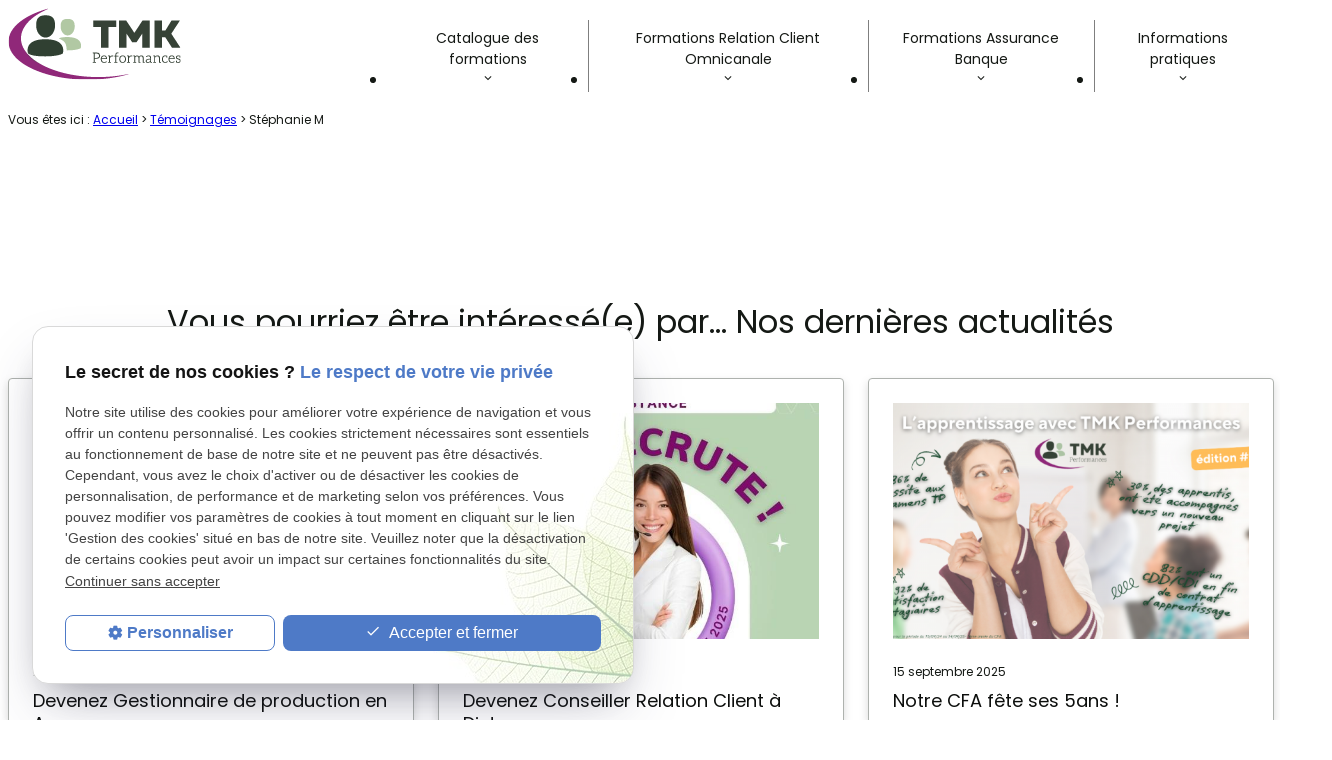

--- FILE ---
content_type: text/html; charset=UTF-8
request_url: https://www.tmk-performances.com/stephanie-m_cd1_72.html
body_size: 8119
content:
<!DOCTYPE html>
<html lang="fr">

<!-- HEAD -->

<head>
	<meta charset="UTF-8" />
	<title>Stéphanie M Centre de formation téléconseiller Lille, Nord</title>
<meta name="keywords" content="Stéphanie M" />
<meta name="description" content="J’avais fait une formation de Relation Client à distance avec TMK du 19 octobre au 29 décembre 2017 via la proposition de Randstad. Je vous contacte afin de vous donner de mes nouvelles à la ..." />
<meta property="og:title" content="Stéphanie M Centre de formation téléconseiller Lille, Nord" />
<meta property="og:type" content="article" />
<meta property="og:url" content="https://www.tmk-performances.com/stephanie-m_cd1_72.html" />
<meta property="og:site_name" content="tmk-performances.com" />
<meta property="og:description" content="J’avais fait une formation de Relation Client à distance avec TMK du 19 octobre au 29 décembre 2017 via la proposition de Randstad. Je vous contacte afin de vous donner de mes nouvelles à la ..." />
<link rel="canonical" href="https://www.tmk-performances.com/stephanie-m_cd1_72.html">
	
<meta name="viewport" content="initial-scale=1.0, minimum-scale=1.0, maximum-scale=5.0, width=device-width" />

<!-- Colors -->
<meta name="msapplication-TileColor" content="#FFFFFF" />
<meta name="msapplication-TileImage" content="public/assets/gifs/icons/ms-icon-144x144.png" />

<!-- Icons -->
<link rel="apple-touch-icon" sizes="57x57" href="public/assets/gifs/icons/apple-icon-57x57.png" />
<link rel="apple-touch-icon" sizes="60x60" href="public/assets/gifs/icons/apple-icon-60x60.png" />
<link rel="apple-touch-icon" sizes="72x72" href="public/assets/gifs/icons/apple-icon-72x72.png" />
<link rel="apple-touch-icon" sizes="76x76" href="public/assets/gifs/icons/apple-icon-76x76.png" />
<link rel="apple-touch-icon" sizes="114x114" href="public/assets/gifs/icons/apple-icon-114x114.png" />
<link rel="apple-touch-icon" sizes="120x120" href="public/assets/gifs/icons/apple-icon-120x120.png" />
<link rel="apple-touch-icon" sizes="144x144" href="public/assets/gifs/icons/apple-icon-144x144.png" />
<link rel="apple-touch-icon" sizes="152x152" href="public/assets/gifs/icons/apple-icon-152x152.png" />
<link rel="apple-touch-icon" sizes="180x180" href="public/assets/gifs/icons/apple-icon-180x180.png" />
<link rel="icon" type="image/png" sizes="192x192"  href="public/assets/gifs/icons/android-icon-192x192.png" />
<link rel="icon" type="image/png" sizes="32x32" href="public/assets/gifs/icons/favicon-32x32.png" />
<link rel="icon" type="image/png" sizes="96x96" href="public/assets/gifs/icons/favicon-96x96.png" />
<link rel="icon" type="image/png" sizes="16x16" href="public/assets/gifs/icons/favicon-16x16.png" />

<!-- Manifest -->
<link rel="manifest" href="./manifest.json" />

<!-- Font -->
<link rel="preload stylesheet" as="style" href="https://fonts.googleapis.com/css2?family=Material+Symbols+Outlined:opsz,wght,FILL,GRAD@20..48,100..700,0..1,-50..200" />
<link rel="preload stylesheet" as="style" href="https://fonts.googleapis.com/css2?family=Poppins:wght@300;400;500;700&display=swap" />

<!-- CSS -->
<link rel="preload stylesheet" as="style" href="/ressources/20121001/css/fancybox/jquery.fancybox.css" />
<link rel="preload stylesheet" as="style" href="/ressources/v2.0.3/css/styleiecheck.css" />

<link rel="preload stylesheet" as="style" href="public/css/components/slick/slick.css" />
<link rel="preload stylesheet" as="style" href="public/css/components/slick/accessible-slick-theme.css" />

<link rel="preload stylesheet" as="style" href="public/css/main.css" />
<link rel="preload stylesheet" as="style" href="public/css/theme.css" />
<!-- <link rel="preload stylesheet" as="style" href="public/css/theme.css?v=1" /> -->

    <link rel="preload stylesheet" as="style" href="public/css/bdd.css" />

<style>
:root {
    --icon-font: 'Material Icons';
    --icon-font: 'Material Symbols Outlined';
}
</style>

<!-- Javascript -->
<script rel="preload" as="script" src="/ressources/20121001/js/jquery.min.js"></script>
<script src="https://npmcdn.com/imagesloaded@4.1/imagesloaded.pkgd.js"></script></head>

<!-- BODY -->

<body class="catalogue-detail">

	<!-- HEADER -->
	<header>
		
<!---------------------------- HEADER ---------------------------->

<div class="menu-mobile sticky-mobile">
    <div class="container">
        <div class="row s-between s-middle menu-mobile-content">
            <div class="topbar-brand col">
                                <div class="brand">
    <a href="/" target="_self" class="logo gtm-global-logo" title="Aller &agrave; la page d'accueil">
        <img src="public/assets/gifs/logo.png" width="173" height="72" alt="Logo" class="header-only" />
        <img src="public/assets/gifs/logo-footer.png" width="173" height="72" alt="Logo" class="footer-only" />
            </a>
</div>            </div>
            <span class="menu-title col">Menu</span>
            <button class="btn-menu col" id="menu-back">
                <span class="material-icons">arrow_back</span>
            </button>
            <button class="btn-menu col gtm-menu-mobile-btn" id="menu-burger">
                <span class="material-icons">menu</span>
                <span class="close-mobile material-icons">close</span>
            </button>
        </div>
    </div>
</div>

<div class="header-content sticky-desktop">
    <div class="top-bar desktop-only">
        <div class="container">
            <div class="row l-middle l-between">
                <div class="col">
                    <div class="reseaux-sociaux-adresse">
                        <div class="reseaux-sociaux gtm-reseaux-sociaux">
	<ul>
		<!-- LINKEDIN -->
		<li>
			<a href="https://www.linkedin.com/in/tmk-performances/" target="_blank" rel="noopener nofollow noreferrer" title="Consulter le profil Linkedin" class="gtm-global-linkedin">
				<svg xmlns="http://www.w3.org/2000/svg" width="24" height="24" viewBox="0 0 24 24" fill="#0A66C2" aria-labelledby="linkedin-title-1" role="img" focusable="false">
					<title id="linkedin-title-1" lang="fr">Logo Linkedin</title>
					<path d="M22.23 0H1.77C.8 0 0 .77 0 1.72v20.56C0 23.23.8 24 1.77 24h20.46c.98 0 1.77-.77 1.77-1.72V1.72C24 .77 23.2 0 22.23 0zM7.27 20.1H3.65V9.24h3.62V20.1zM5.47 7.76h-.03c-1.22 0-2-.83-2-1.87 0-1.06.8-1.87 2.05-1.87 1.24 0 2 .8 2.02 1.87 0 1.04-.78 1.87-2.05 1.87zM20.34 20.1h-3.63v-5.8c0-1.45-.52-2.45-1.83-2.45-1 0-1.6.67-1.87 1.32-.1.23-.11.55-.11.88v6.05H9.28s.05-9.82 0-10.84h3.63v1.54a3.6 3.6 0 0 1 3.26-1.8c2.39 0 4.18 1.56 4.18 4.89v6.21z" />
				</svg> <!-- LinkedIn -->
			</a>
		</li>
		<!-- FACEBOOK -->
		<li>
			<a href="https://www.facebook.com/TMK-Performances-675289042496167/" target="_blank" rel="noopener nofollow noreferrer" title="Consulter la page Facebook" class="gtm-global-facebook">
				<svg xmlns="http://www.w3.org/2000/svg" width="24" height="24" viewBox="0 0 24 24" fill="#1877F2" aria-labelledby="facebook-title-2" role="img" focusable="false">
					<title id="facebook-title-2" lang="fr">Logo Facebook</title>
					<path d="M24 12.07C24 5.41 18.63 0 12 0S0 5.4 0 12.07C0 18.1 4.39 23.1 10.13 24v-8.44H7.08v-3.49h3.04V9.41c0-3.02 1.8-4.7 4.54-4.7 1.31 0 2.68.24 2.68.24v2.97h-1.5c-1.5 0-1.96.93-1.96 1.89v2.26h3.32l-.53 3.5h-2.8V24C19.62 23.1 24 18.1 24 12.07" />
				</svg> <!-- Facebook -->
			</a>
		</li>
			</ul>
</div>                            <!-- ADRESSE POSTALE -->
    <address class="coordonnee-adresse">
                    <a
            href="https://maps.app.goo.gl/a4Uu7vkUXvJsmgks7"
            target="_blank"
            rel="noopener noreferrer nofollow"
            title="Voir le plan d'acc&egrave;s"
            class="lien-maps gtm-global-adresse">
                <span>16, allée du Château Blanc, </span>59290 Wasquehal            </a>
            </address>
                    </div>
                </div>
                                                        <div class="col">
                        <div class="topbar-content">
                            <div class="topbar-nav-container">
                                <nav id="topbar-nav" class="nav small">
                                    <ul><li class="firstLi index-link"><a href="/">Accueil</a></li><li class="firstLi"><a href="actualites_al.html">Actualités</a></li><li class="firstLi no-desktop"><a href="contact.php">Prendre contact</a></li></ul>                                </nav>
                            </div>
                            <div class="btn-contact">
    <a href="contact.php" title="Aller &agrave; la page Contact" target="_self" class="btn accent center gtm-global-contact">Prendre contact</a>
</div>                                <!-- NUMÉRO DE TÉLÉPHONE -->
    <address class="coordonnee-telephone">
        <a
        href="tel:+33320007287"
        title="T&eacute;l&eacute;phoner au 03 20 00 72 87" class="tel gtm-global-tel">
            03 20 00 72 87        </a>
    </address>
                        </div>
                    </div>
                            </div>
        </div>
    </div>
    <div class="main-header-content">
        <div class="container">
            <div class="wrapper">
                <div class="brand">
    <a href="/" target="_self" class="logo gtm-global-logo" title="Aller &agrave; la page d'accueil">
        <img src="public/assets/gifs/logo.png" width="173" height="72" alt="Logo" class="header-only" />
        <img src="public/assets/gifs/logo-footer.png" width="173" height="72" alt="Logo" class="footer-only" />
            </a>
</div>
                <div class="main-navigation">
                    <div id="nav-container">
                        <nav id="main-nav" class="nav">
                            <ul><li class="firstLi sous_menu"><a href="formation_cl4.html">Catalogue des formations</a><ul class="dropdown"><li class="sousLi"><a href="communication-verbale-et-non-verbale_cl4.html?categorie1=4">Communication verbale et non verbale / Softskills</a></li><li class="sousLi"><a href="formations-commerciales-en-assurance_cl4.html?categorie1=7">Formations commerciales en Assurance</a></li><li class="sousLi"><a href="gestion-de-la-relation-client-et-vente_cl4.html?categorie1=34">Gestion de la Relation Client et Vente</a></li><li class="sousLi"><a href="gestionnaire-en-assurance_cl4.html?categorie1=31">Gestionnaire en Assurance</a></li><li class="sousLi"><a href="informatique---bureautique_cl4.html?categorie1=19">Informatique</a></li><li class="sousLi"><a href="management-operationnel_cl4.html?categorie1=37">Management opérationnel</a></li><li class="sousLi"><a href="clea.php">CléA</a></li></ul><li class="firstLi sous_menu"><a href="formations-relation-client-omnicanale_cl4.html?categorie1=40">Formations Relation Client Omnicanale</a><ul class="dropdown"><li class="sousLi"><a href="https://www.tmk-performances.com/catalogueformation_cd4_25.html">Conseiller relation client à distance - Titre professionnel CRCD Niv. 4 (Bac) - RNCP 35304</a></li><li class="sousLi"><a href="https://www.tmk-performances.com/catalogueformation_cd4_52.html">Formation Chargé de Recouvrement amiable ou judiciaire</a></li><li class="sousLi"><a href="https://www.tmk-performances.com/catalogueformation_cd4_40.html">Formateur Professionnel d'Adultes - Titre professionnel FPA Niv. 5 (Bac+2) - RNCP 37275</a></li><li class="sousLi"><a href="https://www.tmk-performances.com/catalogueformation_cd4_28.html">Manager d'équipe relation client à distance - Titre professionnel MERCD Niv. 5 (Bac+2) - RNCP 32340</a></li></ul><li class="firstLi sous_menu"><a href="assurance---banque_cl4.html?categorie1=10">Formations Assurance Banque</a><ul class="dropdown"><li class="sousLi page-bac3"><a href="https://www.tmk-performances.com/catalogueformation_cd4_34.html">Conseiller de clientèle particulier et professionnel en banque et assurance - Titre professionnel (RNCP 39610) niveau 6 - Bac+3</a></li><li class="sousLi"><a href="https://www.tmk-performances.com/negociateur-technico-commercial-specialite-banque-assurances-rncp-39063---niv-5--bac-2-_cd4_31.html">Négociateur Technico-Commercial Spécialité Banque Assurances RNCP 39063 - Niv 5 (Bac+2)</a></li><li class="sousLi"><a href="https://www.tmk-performances.com/catalogueformation_cd4_46.html">Chargé de clientèle en banque / Assurance Terrain - CQP (FFA)</a></li></ul><li class="firstLi sous_menu"><a href="#">Informations pratiques</a><ul class="dropdown"><li class="sousLi"><a href="centre-de-formation.php">Le centre de formation</a></li><li class="sousLi"><a href="nos-valeurs.php">Nos valeurs</a></li><li class="sousLi"><a href="validation-des-acquis.php">Validation des acquis (VAE)</a></li><li class="sousLi"><a href="clea.php">Informations CléA</a></li><li class="sousLi"><a href="tout-sur-le-cpf.php">Tout sur le CPF</a></li><li class="sousLi"><a href="temoignage.php">Témoignages</a></li></ul></ul>                        </nav>
                    </div>
                    <div class="header-telephone">
                            <!-- NUMÉRO DE TÉLÉPHONE -->
    <address class="coordonnee-telephone">
        <a
        href="tel:+33320007287"
        title="T&eacute;l&eacute;phoner au 03 20 00 72 87" class="tel gtm-global-tel">
            03 20 00 72 87        </a>
    </address>
                    </div>
                </div>
            </div>
        </div>
    </div>
</div>



<script>
    $(document).ready(function() {
        // DEBUT MODIFICATION AFFICHAGE SELECT NIVEAU
        // Sélectionnez le champ select par son ID
        var selectField = $('#attr_niveau');

        // Parcourez chaque option
        selectField.find('option').each(function() {
            // Récupérez la valeur de l'option
            var optionValue = $(this).val();

            // Vérifiez si la valeur contient "++"
            if (optionValue.includes('plus')) {
                // Remplacez "++" par " +"
                var modifiedText = $(this).text().replace('plus', ' +');
                // Mettez à jour le texte de l'option avec la nouvelle valeur modifiée
                $(this).text(modifiedText);
            }
        });
        // FIN MODIFICATION AFFICHAGE SELECT NIVEAU
    });
</script>	</header>

	<!-- MAIN -->
	<main>
						<div class="section">
					<div class="container">
						<nav class="fil-ariane gtm-fil-ariane">Vous &ecirc;tes ici&nbsp;: <a href="/" target="_self" title="Aller &agrave; la page d'accueil">Accueil</a> &gt; <div class="first" itemscope itemtype="http://schema.org/BreadcrumbList"><span itemprop="itemListElement" itemscope itemtype="http://schema.org/ListItem"><a itemprop="item" href="https://www.tmk-performances.com/temoignage_cl1.html">
                              <span itemprop="name">Témoignages</span></a><meta itemprop="position" content="1"></span> > <span itemprop="itemListElement" itemscope itemtype="http://schema.org/ListItem"><span class="last"itemprop="name">Stéphanie M</span><meta itemprop="position" content="2"></span></div></nav>					</div>
				</div>
			        <div id="encart-actualites" class="section gtm-encart-actualites">
            <div class="container">
                <div class="title-2">
                    <span class="sup-title">Vous pourriez être intéressé(e) par...</span>
                    Nos dernières actualités
                </div>
                    <div data-idCategorie="">
        <div class="row slick-actualites">
                            
                <div class="col s12 m6 l4">
                    <div class="card actualites-card actualites-encart-card gtm-encart-actu-article">
                            <div class="card-image actualites-card-image actualites-encart-card-image">
                                <a href="devenez-gestionnaire-de-production-en-assurance_ad371.html" title="Devenez Gestionnaire de production en Assurance">
                                    <img class="actusVignette" src="https://www.tmk-performances.com/photos/480x600/gest-prod---2-12.png" title="" alt="" loading="lazy" width="480" height="600" />                                </a>
                            </div>
                        <div class="card-content actualites-card-content actualites-encart-card-content">
                            <div class="row s-between s-middle">
                                                                    <div class="col date card-date actualites-date actualites-card-date actualites-encart-card-date">                                        
                                                                                                                                23 octobre 2025                                    </div>
                                                                                            </div> 
                            <div class="card-title actualites-card-title actualites-encart-card-title">
                                <a href="devenez-gestionnaire-de-production-en-assurance_ad371.html" title="Devenez Gestionnaire de production en Assurance">
                                    Devenez Gestionnaire de production en Assurance                                </a>
                            </div>
                                                            <div class="card-text actualites-card-text actualites-encart-card-text">
                                    TMK Performances vous présente la Formation :
 
Gestionnaire de Production en Assurances 
 
Formation Courte Vers l'Emploi 
 
Démarrage le 2 décembre ...                                </div>
                                                        
                            <div class="card-link actualites-card-link actualites-encart-card-link">
                                <a href="devenez-gestionnaire-de-production-en-assurance_ad371.html" title="Devenez Gestionnaire de production en Assurance" class="btn accent">
                                    Lire la suite
                                </a>
                            </div>
                        </div>
                    </div>
                </div>
                            
                <div class="col s12 m6 l4">
                    <div class="card actualites-card actualites-encart-card gtm-encart-actu-article">
                            <div class="card-image actualites-card-image actualites-encart-card-image">
                                <a href="devenez-conseiller-relation-client-a-distance-_ad365.html" title="Devenez Conseiller Relation Client à Distance ">
                                    <img class="actusVignette" src="https://www.tmk-performances.com/photos/600x600/tmk-recrute-crcd-3010.jpg" title="" alt="" loading="lazy" width="600" height="600" />                                </a>
                            </div>
                        <div class="card-content actualites-card-content actualites-encart-card-content">
                            <div class="row s-between s-middle">
                                                                    <div class="col date card-date actualites-date actualites-card-date actualites-encart-card-date">                                        
                                                                                                                                30 septembre 2025                                    </div>
                                                                                            </div> 
                            <div class="card-title actualites-card-title actualites-encart-card-title">
                                <a href="devenez-conseiller-relation-client-a-distance-_ad365.html" title="Devenez Conseiller Relation Client à Distance ">
                                    Devenez Conseiller Relation Client à Distance                                 </a>
                            </div>
                                                            <div class="card-text actualites-card-text actualites-encart-card-text">
                                    TMK Performances vous présente la Formation :
Conseiller Relation Client à Distance 
Formation &amp; Emploi 
Rentrée le 30 octobre chez TMK ...                                </div>
                                                        
                            <div class="card-link actualites-card-link actualites-encart-card-link">
                                <a href="devenez-conseiller-relation-client-a-distance-_ad365.html" title="Devenez Conseiller Relation Client à Distance " class="btn accent">
                                    Lire la suite
                                </a>
                            </div>
                        </div>
                    </div>
                </div>
                            
                <div class="col s12 m6 l4">
                    <div class="card actualites-card actualites-encart-card gtm-encart-actu-article">
                            <div class="card-image actualites-card-image actualites-encart-card-image">
                                <a href="notre-cfa-fete-ses-5ans--_ad368.html" title="Notre CFA fête ses 5ans !">
                                    <img class="actusVignette" src="https://www.tmk-performances.com/photos/600x338/bilan-lecture-livres-mensuel-vignette-youtube-moderne-blanc-jaune.png" title="" alt="" loading="lazy" width="600" height="338" />                                </a>
                            </div>
                        <div class="card-content actualites-card-content actualites-encart-card-content">
                            <div class="row s-between s-middle">
                                                                    <div class="col date card-date actualites-date actualites-card-date actualites-encart-card-date">                                        
                                                                                                                                15 septembre 2025                                    </div>
                                                                                            </div> 
                            <div class="card-title actualites-card-title actualites-encart-card-title">
                                <a href="notre-cfa-fete-ses-5ans--_ad368.html" title="Notre CFA fête ses 5ans !">
                                    Notre CFA fête ses 5ans !                                </a>
                            </div>
                                                            <div class="card-text actualites-card-text actualites-encart-card-text">
                                    Cela fait déjà 5 ans que le CFA de TMK Performances, TMK Apprentissage a ouvert ses portes. 
Nous vous invitons à découvrir les résultats de l'année écoulée : ...                                </div>
                                                        
                            <div class="card-link actualites-card-link actualites-encart-card-link">
                                <a href="notre-cfa-fete-ses-5ans--_ad368.html" title="Notre CFA fête ses 5ans !" class="btn accent">
                                    Lire la suite
                                </a>
                            </div>
                        </div>
                    </div>
                </div>
                            
                <div class="col s12 m6 l4">
                    <div class="card actualites-card actualites-encart-card gtm-encart-actu-article">
                            <div class="card-image actualites-card-image actualites-encart-card-image">
                                <a href="devenez-charge-de-clientele-en-assurance---_ad362.html" title="Devenez Chargé de Clientèle en Assurance ! ">
                                    <img class="actusVignette" src="https://www.tmk-performances.com/photos/600x501/ccassu30-09.jpg" title="" alt="" loading="lazy" width="600" height="501" />                                </a>
                            </div>
                        <div class="card-content actualites-card-content actualites-encart-card-content">
                            <div class="row s-between s-middle">
                                                                    <div class="col date card-date actualites-date actualites-card-date actualites-encart-card-date">                                        
                                                                                                                                20 août 2025                                    </div>
                                                                                            </div> 
                            <div class="card-title actualites-card-title actualites-encart-card-title">
                                <a href="devenez-charge-de-clientele-en-assurance---_ad362.html" title="Devenez Chargé de Clientèle en Assurance ! ">
                                    Devenez Chargé de Clientèle en Assurance !                                 </a>
                            </div>
                                                            <div class="card-text actualites-card-text actualites-encart-card-text">
                                    TMK Performances vous présente la Formation :
Chargé de Clientèle en Assurances 
Formation Courte Vers l'Emploi 
Démarrage le 30 septembre 2025Réunion ...                                </div>
                                                        
                            <div class="card-link actualites-card-link actualites-encart-card-link">
                                <a href="devenez-charge-de-clientele-en-assurance---_ad362.html" title="Devenez Chargé de Clientèle en Assurance ! " class="btn accent">
                                    Lire la suite
                                </a>
                            </div>
                        </div>
                    </div>
                </div>
                            
                <div class="col s12 m6 l4">
                    <div class="card actualites-card actualites-encart-card gtm-encart-actu-article">
                            <div class="card-image actualites-card-image actualites-encart-card-image">
                                <a href="devenez-conseiller-relation-client-a-distance-_ad359.html" title="Devenez Conseiller Relation Client à Distance ">
                                    <img class="actusVignette" src="https://www.tmk-performances.com/photos/600x600/crcd3-11-2025.jpg" title="" alt="" loading="lazy" width="600" height="600" />                                </a>
                            </div>
                        <div class="card-content actualites-card-content actualites-encart-card-content">
                            <div class="row s-between s-middle">
                                                                    <div class="col date card-date actualites-date actualites-card-date actualites-encart-card-date">                                        
                                                                                                                                19 août 2025                                    </div>
                                                                                            </div> 
                            <div class="card-title actualites-card-title actualites-encart-card-title">
                                <a href="devenez-conseiller-relation-client-a-distance-_ad359.html" title="Devenez Conseiller Relation Client à Distance ">
                                    Devenez Conseiller Relation Client à Distance                                 </a>
                            </div>
                                                            <div class="card-text actualites-card-text actualites-encart-card-text">
                                    TMK Performances vous présente la Formation :
Conseiller Relation Client à Distance 
Formation &amp; Emploi 
Rentrées les 3 et 11 septembre chez TMK ...                                </div>
                                                        
                            <div class="card-link actualites-card-link actualites-encart-card-link">
                                <a href="devenez-conseiller-relation-client-a-distance-_ad359.html" title="Devenez Conseiller Relation Client à Distance " class="btn accent">
                                    Lire la suite
                                </a>
                            </div>
                        </div>
                    </div>
                </div>
                            
                <div class="col s12 m6 l4">
                    <div class="card actualites-card actualites-encart-card gtm-encart-actu-article">
                            <div class="card-image actualites-card-image actualites-encart-card-image">
                                <a href="votre-apprentissage-avec-tmk-performances---_ad356.html" title="Votre Apprentissage avec TMK Performances ! ">
                                    <img class="actusVignette" src="https://www.tmk-performances.com/photos/600x600/bac-3-v2.jpg" title="" alt="" loading="lazy" width="600" height="600" />                                </a>
                            </div>
                        <div class="card-content actualites-card-content actualites-encart-card-content">
                            <div class="row s-between s-middle">
                                                                    <div class="col date card-date actualites-date actualites-card-date actualites-encart-card-date">                                        
                                                                                                                                10 juillet 2025                                    </div>
                                                                                            </div> 
                            <div class="card-title actualites-card-title actualites-encart-card-title">
                                <a href="votre-apprentissage-avec-tmk-performances---_ad356.html" title="Votre Apprentissage avec TMK Performances ! ">
                                    Votre Apprentissage avec TMK Performances !                                 </a>
                            </div>
                                                            <div class="card-text actualites-card-text actualites-encart-card-text">
                                    Tu cherches ton Apprentissage, Ecole et Entreprise ? 
 
Prends contact avec nous pour réserver ta place 
 
Préparation  :
 
Négociateur ...                                </div>
                                                        
                            <div class="card-link actualites-card-link actualites-encart-card-link">
                                <a href="votre-apprentissage-avec-tmk-performances---_ad356.html" title="Votre Apprentissage avec TMK Performances ! " class="btn accent">
                                    Lire la suite
                                </a>
                            </div>
                        </div>
                    </div>
                </div>
                    </div>
            </div>
            </div>
        </div>
    <div id="encart-partenaires">
  <div class="container">
    <div class="title-2">
      <span class="sup-title">Depuis des années</span>
      Ils nous font confiance
    </div>

    <div class="content-wrapper">
      <div class="wrapper-partners">
                        <div class="single-partner">
          <img src="public/assets/gifs/partners/majorel.png" alt="Logo Majorel" width="50" height="50" loading="lazy">
        </div>
        <div class="single-partner">
          <img src="public/assets/gifs/partners/missionlocal.png" alt="Logo Mission Locale" width="70" height="70" loading="lazy">
        </div>
        <div class="single-partner">
          <img src="public/assets/gifs/partners/mondial_relay.png" alt="Logo Mondial Relay" width="49" height="50" loading="lazy">
        </div>
        <div class="single-partner">
          <img src="public/assets/gifs/partners/nordcall.png" alt="Logo Nordcall" width="70" height="70" loading="lazy">
        </div>
        <div class="single-partner">
          <img src="public/assets/gifs/partners/oe.png" alt="Logo Objectif Emploi" width="70" height="70" loading="lazy">
        </div>
        <div class="single-partner">
          <img src="public/assets/gifs/partners/orange.png" alt="Logo Orange" width="50" height="50" loading="lazy">
        </div>
        <div class="single-partner">
          <img src="public/assets/gifs/partners/plie.png" alt="Logo Plie" width="70" height="70" loading="lazy">
        </div>
        <div class="single-partner">
          <img src="public/assets/gifs/partners/france_travail.jpeg" alt="Logo France Travail" width="70" height="70" loading="lazy">
        </div>
        <div class="single-partner">
          <img src="public/assets/gifs/partners/randstad.png" alt="Logo Randstad" width="60" height="50" loading="lazy">
        </div>
                                <div class="single-partner">
          <img src="public/assets/gifs/partners/adelie.png" alt="Logo Adelie" width="88" height="70" loading="lazy">
        </div>
        <div class="single-partner">
          <img src="public/assets/gifs/partners/allianz.png" alt="Logo Allianz" width="71" height="40" loading="lazy">
        </div>
        <div class="single-partner">
          <img src="public/assets/gifs/partners/armatis.png" alt="Logo Armatis" width="82" height="40" loading="lazy">
        </div>
        <div class="single-partner">
          <img src="public/assets/gifs/partners/axa.png" alt="Logo AXA" width="50" height="50" loading="lazy">
        </div>
        <div class="single-partner">
          <img src="public/assets/gifs/partners/axecibles.png" alt="Logo Axecibles" width="89" height="20" loading="lazy">
        </div>
                        <div class="single-partner">
          <img src="public/assets/gifs/partners/cofidis.png" alt="Logo Cofidis" width="70" height="70" loading="lazy">
        </div>
                                        <div class="single-partner">
          <img src="public/assets/gifs/partners/gan.png" alt="Logo GAN" width="51" height="50" loading="lazy">
        </div>
                        <div class="single-partner">
          <img src="public/assets/gifs/partners/kelly.png" alt="Logo Kelly" width="50" height="50" loading="lazy">
        </div>
        <div class="single-partner">
          <img src="public/assets/gifs/partners/laredoute.png" alt="Logo La Redoute" width="84" height="70" loading="lazy">
        </div>
        <div class="single-partner">
          <img src="public/assets/gifs/partners/damart.png" alt="Logo Damart" width="107" height="25" loading="lazy">
        </div>
        <div class="single-partner">
          <img src="public/assets/gifs/partners/mef.png" alt="Logo Maison de l'Emploi et de la Formation" width="79" height="50" loading="lazy">
        </div>
        <div class="single-partner">
          <img src="public/assets/gifs/partners/veolia.png" alt="Logo Véolia" width="70" height="60" loading="lazy">
        </div>
        <div class="single-partner">
          <img src="public/assets/gifs/partners/webhelp.png" alt="Logo Webhelp" width="70" height="60" loading="lazy">
        </div>
        <div class="single-partner">
          <img src="public/assets/gifs/partners/adecco.png" alt="Logo Adecco" width="70" height="60" loading="lazy">
        </div>
        <div class="single-partner">
          <img src="public/assets/gifs/partners/crit.png" alt="Logo Crit" width="70" height="60" loading="lazy">
        </div>
        <div class="single-partner">
          <img src="public/assets/gifs/partners/henner.jpg" alt="Logo Henner" width="70" height="60" loading="lazy">
        </div>
        <div class="single-partner">
          <img src="public/assets/gifs/partners/tessi.png" alt="Logo Tessi" width="70" height="60" loading="lazy">
        </div>
        <div class="single-partner">
          <img src="public/assets/gifs/partners/bankkeys.png" alt="Logo Bankkeys" width="70" height="60" loading="lazy">
        </div>
        <div class="single-partner">
          <img src="public/assets/gifs/partners/mgp.png" alt="Logo MGP" width="70" height="60" loading="lazy">
        </div>
        <div class="single-partner">
          <img src="public/assets/gifs/partners/creatis.png" alt="Logo Créatis" width="70" height="60" loading="lazy">
        </div>
        <div class="single-partner">
          <img src="public/assets/gifs/partners/groupama.jpg" alt="Logo Groupama" width="70" height="60" loading="lazy">
        </div>
        <div class="single-partner">
          <img src="public/assets/gifs/partners/verspieren.png" alt="Logo Verspieren" width="70" height="60" loading="lazy">
        </div>
        <div class="single-partner">
          <img src="public/assets/gifs/partners/ircem.png" alt="Logo IRCEM" width="70" height="60" loading="lazy">
        </div>
        
                        <div class="single-partner">
          <img src="public/assets/gifs/partners/majorel.png" alt="Logo Majorel" width="50" height="50" loading="lazy">
        </div>
        <div class="single-partner">
          <img src="public/assets/gifs/partners/missionlocal.png" alt="Logo Mission Locale" width="70" height="70" loading="lazy">
        </div>
        <div class="single-partner">
          <img src="public/assets/gifs/partners/mondial_relay.png" alt="Logo Mondial Relay" width="49" height="50" loading="lazy">
        </div>
        <div class="single-partner">
          <img src="public/assets/gifs/partners/nordcall.png" alt="Logo Nordcall" width="70" height="70" loading="lazy">
        </div>
        <div class="single-partner">
          <img src="public/assets/gifs/partners/oe.png" alt="Logo Objectif Emploi" width="70" height="70" loading="lazy">
        </div>
        <div class="single-partner">
          <img src="public/assets/gifs/partners/orange.png" alt="Logo Orange" width="50" height="50" loading="lazy">
        </div>
        <div class="single-partner">
          <img src="public/assets/gifs/partners/plie.png" alt="Logo Plie" width="70" height="70" loading="lazy">
        </div>
        <div class="single-partner">
          <img src="public/assets/gifs/partners/france_travail.jpeg" alt="Logo France Travail" width="70" height="70" loading="lazy">
        </div>
        <div class="single-partner">
          <img src="public/assets/gifs/partners/randstad.png" alt="Logo Randstad" width="60" height="50" loading="lazy">
        </div>
                                <div class="single-partner">
          <img src="public/assets/gifs/partners/adelie.png" alt="Logo Adelie" width="88" height="70" loading="lazy">
        </div>
        <div class="single-partner">
          <img src="public/assets/gifs/partners/allianz.png" alt="Logo Allianz" width="71" height="40" loading="lazy">
        </div>
        <div class="single-partner">
          <img src="public/assets/gifs/partners/armatis.png" alt="Logo Armatis" width="82" height="40" loading="lazy">
        </div>
        <div class="single-partner">
          <img src="public/assets/gifs/partners/axa.png" alt="Logo AXA" width="50" height="50" loading="lazy">
        </div>
        <div class="single-partner">
          <img src="public/assets/gifs/partners/axecibles.png" alt="Logo Axecibles" width="89" height="20" loading="lazy">
        </div>
                        <div class="single-partner">
          <img src="public/assets/gifs/partners/cofidis.png" alt="Logo Cofidis" width="70" height="70" loading="lazy">
        </div>
                                        <div class="single-partner">
          <img src="public/assets/gifs/partners/gan.png" alt="Logo GAN" width="51" height="50" loading="lazy">
        </div>
                        <div class="single-partner">
          <img src="public/assets/gifs/partners/kelly.png" alt="Logo Kelly" width="50" height="50" loading="lazy">
        </div>
        <div class="single-partner">
          <img src="public/assets/gifs/partners/laredoute.png" alt="Logo La Redoute" width="84" height="70" loading="lazy">
        </div>
        <div class="single-partner">
          <img src="public/assets/gifs/partners/damart.png" alt="Logo Damart" width="107" height="25" loading="lazy">
        </div>
        <div class="single-partner">
          <img src="public/assets/gifs/partners/mef.png" alt="Logo Maison de l'Emploi et de la Formation" width="79" height="50" loading="lazy">
        </div>
        <div class="single-partner">
          <img src="public/assets/gifs/partners/veolia.png" alt="Logo Véolia" width="70" height="60" loading="lazy">
        </div>
        <div class="single-partner">
          <img src="public/assets/gifs/partners/webhelp.png" alt="Logo Webhelp" width="70" height="60" loading="lazy">
        </div>
        <div class="single-partner">
          <img src="public/assets/gifs/partners/adecco.png" alt="Logo Adecco" width="70" height="60" loading="lazy">
        </div>
        <div class="single-partner">
          <img src="public/assets/gifs/partners/crit.png" alt="Logo Crit" width="70" height="60" loading="lazy">
        </div>
        <div class="single-partner">
          <img src="public/assets/gifs/partners/henner.jpg" alt="Logo Henner" width="70" height="60" loading="lazy">
        </div>
        <div class="single-partner">
          <img src="public/assets/gifs/partners/tessi.png" alt="Logo Tessi" width="70" height="60" loading="lazy">
        </div>
        <div class="single-partner">
          <img src="public/assets/gifs/partners/bankkeys.png" alt="Logo Bankkeys" width="70" height="60" loading="lazy">
        </div>
        <div class="single-partner">
          <img src="public/assets/gifs/partners/mgp.png" alt="Logo MGP" width="70" height="60" loading="lazy">
        </div>
        <div class="single-partner">
          <img src="public/assets/gifs/partners/creatis.png" alt="Logo Créatis" width="70" height="60" loading="lazy">
        </div>
        <div class="single-partner">
          <img src="public/assets/gifs/partners/groupama.jpg" alt="Logo Groupama" width="70" height="60" loading="lazy">
        </div>
        <div class="single-partner">
          <img src="public/assets/gifs/partners/verspieren.png" alt="Logo Verspieren" width="70" height="60" loading="lazy">
        </div>
        <div class="single-partner">
          <img src="public/assets/gifs/partners/ircem.png" alt="Logo IRCEM" width="70" height="60" loading="lazy">
        </div>
      </div>
    </div>
  </div>
</div>		</div>
		</div>
	</main>

	<!-- FOOTER -->
	<footer>
		<div class="main-footer">
    <div class="container">
        <div class="wrapper">
            <div class="item-wrapper">
                <div class="brand">
    <a href="/" target="_self" class="logo gtm-global-logo" title="Aller &agrave; la page d'accueil">
        <img src="public/assets/gifs/logo.png" width="173" height="72" alt="Logo" class="header-only" />
        <img src="public/assets/gifs/logo-footer.png" width="173" height="72" alt="Logo" class="footer-only" />
            </a>
</div>            </div>
            <div class="item-wrapper">
                    <!-- NUMÉRO DE TÉLÉPHONE -->
    <address class="coordonnee-telephone">
        <a
        href="tel:+33320007287"
        title="T&eacute;l&eacute;phoner au 03 20 00 72 87" class="tel gtm-global-tel">
            03 20 00 72 87        </a>
    </address>
                    <!-- ADRESSE POSTALE -->
    <address class="coordonnee-adresse">
                    <a
            href="https://maps.app.goo.gl/a4Uu7vkUXvJsmgks7"
            target="_blank"
            rel="noopener noreferrer nofollow"
            title="Voir le plan d'acc&egrave;s"
            class="lien-maps gtm-global-adresse">
                <span>16, allée du Château Blanc, </span>59290 Wasquehal            </a>
            </address>
            </div>
            <div class="item-wrapper">
                <strong>EN VOITURE</strong>
                <p>
                    Depuis Lille&nbsp;- Roubaix&nbsp;- Tourcoing par la M656<br>
                   <!-- Parking à disposition-->
                </p>
            </div>
            <div class="item-wrapper">
                <strong>EN  TRAMWAY</strong>
                <p>Arrêt Cartelot&nbsp;- 5&nbsp;min à pied du Centre de formation</p>
            </div>
        </div>
    </div>
</div>
<div class="sub-footer">
    <div class="container">
        <div class="wrapper">
            <nav class="footer-menu">
                <ul>
                    <li>
                        <a href="/ressources/ajax/mentions_legales_box.php" title="Afficher les mentions l&eacute;gales" data-fancybox-type="iframe" class="ML_box" id="gtm-footer-mentions-legales">Mentions l&eacute;gales</a>
                    </li>
                    <li>
                        <a href="cgv.php" target="_self" title="Aller &agrave; la page Conditions générales de vente">Conditions générales de vente</a>
                    </li>
                    <li>
                        <a href="politique-de-confidentialite.php" target="_self" title="Aller &agrave; la page Politique de confidentialit&eacute;">Politique de confidentialit&eacute;</a>
                    </li>
                    <li>
                        <a href="#gestion-des-cookies" title="Afficher la gestion des cookies" id="gtm-footer-cookies">Gestion des cookies</a>
                    </li>
                    <li>
                        <a href="suggestions-reclamations.php" target="_self" title="Aller &agrave; la page Suggestions et Réclamations">Suggestions et Réclamations</a>
                    </li>
                    <li>
                        <a href="plan-site.php" target="_self" title="Aller &agrave; la page Plan du site">Plan du site</a>
                    </li>
                    <li>
                        <a href="public/assets/gifs/certificat-tmk-performances-2024-2027pdf.pdf" target="_blank" title="Voir le certificat Qualiopi">Certificat Qualiopi</a>
                    </li>
                </ul>
            </nav>

                                                <div class="siret">
                        <span>SIRET&nbsp;:</span>
                        49841924100035                    </div>
                                    </div>
    </div>
</div>

<!-- MENU RACCOURCI -->
<div class="tap-bar no-desktop">
    <div class="container">
        <div class="row">
            <!-- PLAN D'ACCES -->
            <div class="col">
                <div class="tap-bar-item tap-bar-map x-small primary white-text" id="gtm-tap-bar-map">
                    <span class="material-icons">place</span>
                    <a href="https://maps.app.goo.gl/a4Uu7vkUXvJsmgks7" target="_blank" rel="noopener noreferrer nofollow" title="Voir le plan d'acc&egrave;s" class="lien-maps lien-raccourci bold">Plan d'accès</a>
                </div>
            </div>
            <!-- CONTACT -->
             
                <div class="col">
                    <div class="tap-bar-item tap-bar-contact x-small accent white-text" id="gtm-tap-bar-contact">
                        <span class="material-icons">contact_page</span>
                        <a href="contact.php" target="_self" title="Aller &agrave; la page Contact" class="bold">Contact</a>
                    </div>
                </div>
                        <!-- TELEPHONE -->
            <div class="col">
                <div class="tap-bar-item tap-bar-tel x-small primary white-text" id="gtm-tap-bar-tel">
                    <span class="material-icons">phone</span>
                                            <a href="tel:+33320007287" title="T&eacute;l&eacute;phoner au 03 20 00 72 87" class="tel bold">03 20 00 72 87</a>
                                    </div>
            </div>
                    </div>
    </div>    
</div>	</footer>

	<!-- SCRIPTS -->
	<script rel="preload" src="/ressources/rwd.v1.1/js/outils.js" as="script"></script>
<script rel="preload" src="/ressources/20121001/js/jquery.fancybox.js" as="script"></script>
<script rel="preload" src="/ressources/4.0.1/js/axeslick.min.js"></script>
<script rel="preload" src="public/js/slick-config.js" as="script"></script>
<script rel="preload" src="public/js/main.js" as="script"></script>
<!-- <script rel="preload" src="public/js/main.js?v=1" as="script"></script>
<script rel="preload" src="public/js/main.js?v=2" as="script"></script> -->

<link href="/ressources/css/navigateurObsolete.css" rel="preload stylesheet" type="text/css" as="style"/>
<link rel="alternate" type="application/rss+xml" title="Actualités de tmk-performances.com" href="/rss.xml"/><script rel="preload" type="text/javascript" src="/ressources/js/tarteaucitron/tarteaucitron.js" as="script"></script>
<script rel="preload" type="text/javascript" src="/ressources/js/tarteaucitron/tarteaucitron_init.js" as="script"></script>
<script rel="preload" type="text/javascript" src="/ressources/js/navigateurObsolete.js" as="script"></script>
<script rel="preload" type="text/javascript" src="/ressources/js/newsletter.js" as="script"></script>
<script type="text/javascript">
(tarteaucitron.job = tarteaucitron.job || []).push("twitter");
</script>
<script type="text/javascript">
(tarteaucitron.job = tarteaucitron.job || []).push("googlemapssearch");
</script>
<script type="text/javascript">
(tarteaucitron.job = tarteaucitron.job || []).push("facebook");
</script>
<script type="text/javascript">
(tarteaucitron.job = tarteaucitron.job || []).push("youtube");
</script>
<script type="text/javascript">
(tarteaucitron.job = tarteaucitron.job || []).push("gcmadstorage");
</script>
<script type="text/javascript">
(tarteaucitron.job = tarteaucitron.job || []).push("gcmanalyticsstorage");
</script>
<script type="text/javascript">
(tarteaucitron.job = tarteaucitron.job || []).push("gcmpersonalization");
</script>
<script type="text/javascript">
(tarteaucitron.job = tarteaucitron.job || []).push("gcmadsuserdata");
</script>
<script type="text/javascript">
tarteaucitron.user.facebookpixelId = "489915779942512"; tarteaucitron.user.facebookpixelMore = function () { /* add here your optionnal facebook pixel function */ };(tarteaucitron.job = tarteaucitron.job || []).push("facebookpixel");
</script>
<script type="text/javascript">
tarteaucitron.user.gtagUa = "G-VCXQ1TXRPM";(tarteaucitron.job = tarteaucitron.job || []).push("gtag");
</script>

<script>
    //This is the "Offline page" service worker

    //Add this below content to your HTML page, or add the js file to your page at the very top to register service worker
    if (navigator.serviceWorker.controller) {
        console.log('[PWA Builder] active service worker found, no need to register')
    } else {
        //Register the ServiceWorker
        navigator.serviceWorker.register('/pwabuilder-sw.js', {
            scope: './'
        }).then(function(reg) {
            // console.log('Service worker has been registered for scope:'+ reg.scope);
        });
    }
</script>	<section id="IEcheck"></section>

</body>

</html>

--- FILE ---
content_type: text/css
request_url: https://www.tmk-performances.com/public/css/main.css
body_size: 13252
content:
/* Variables
 * ========================================================================== */
:root {
  /* Colors
     * ====== */
  --primary-color: hsla(var(--primary-h), var(--primary-s), var(--primary-l), 1);
  --primary-color-lighten: hsla(var(--primary-h), var(--primary-s), calc(var(--primary-l) + 10%), 1);
  --primary-color-darken: hsla(var(--primary-h), var(--primary-s), calc(var(--primary-l) - 10%), 1);
  --primary-color-10: hsla(var(--primary-h), var(--primary-s), 10%, 1);
  --primary-color-20: hsla(var(--primary-h), var(--primary-s), 20%, 1);
  --primary-color-30: hsla(var(--primary-h), var(--primary-s), 30%, 1);
  --primary-color-40: hsla(var(--primary-h), var(--primary-s), 40%, 1);
  --primary-color-50: hsla(var(--primary-h), var(--primary-s), 50%, 1);
  --primary-color-60: hsla(var(--primary-h), var(--primary-s), 60%, 1);
  --primary-color-70: hsla(var(--primary-h), var(--primary-s), 70%, 1);
  --primary-color-80: hsla(var(--primary-h), var(--primary-s), 80%, 1);
  --primary-color-90: hsla(var(--primary-h), var(--primary-s), 90%, 1);
  --secondary-color: hsla(var(--secondary-h, var(--primary-h)), var(--secondary-s, var(--primary-s)), var(--secondary-l, var(--primary-l)), 1);
  --secondary-color-lighten: hsla(var(--secondary-h, var(--primary-h)), var(--secondary-s, var(--primary-s)), calc(var(--secondary-l, var(--primary-l)) + 10%), 1);
  --secondary-color-darken: hsla(var(--secondary-h, var(--primary-h)), var(--secondary-s, var(--primary-s)), calc(var(--secondary-l, var(--primary-l)) - 10%), 1);
  --secondary-color-10: hsla(var(--secondary-h, var(--primary-h)), var(--secondary-s, var(--primary-s)), 10%, 1);
  --secondary-color-20: hsla(var(--secondary-h, var(--primary-h)), var(--secondary-s, var(--primary-s)), 20%, 1);
  --secondary-color-30: hsla(var(--secondary-h, var(--primary-h)), var(--secondary-s, var(--primary-s)), 30%, 1);
  --secondary-color-40: hsla(var(--secondary-h, var(--primary-h)), var(--secondary-s, var(--primary-s)), 40%, 1);
  --secondary-color-50: hsla(var(--secondary-h, var(--primary-h)), var(--secondary-s, var(--primary-s)), 50%, 1);
  --secondary-color-60: hsla(var(--secondary-h, var(--primary-h)), var(--secondary-s, var(--primary-s)), 60%, 1);
  --secondary-color-70: hsla(var(--secondary-h, var(--primary-h)), var(--secondary-s, var(--primary-s)), 70%, 1);
  --secondary-color-80: hsla(var(--secondary-h, var(--primary-h)), var(--secondary-s, var(--primary-s)), 80%, 1);
  --secondary-color-90: hsla(var(--secondary-h, var(--primary-h)), var(--secondary-s, var(--primary-s)), 90%, 1);
  --accent-color: hsla(var(--accent-h), var(--accent-s), var(--accent-l), 1);
  --accent-color-lighten: hsla(var(--accent-h), var(--accent-s), calc(var(--accent-l) + 10%), 1);
  --accent-color-darken: hsla(var(--accent-h), var(--accent-s), calc(var(--accent-l) - 10%), 1);
  --accent-color-10: hsla(var(--accent-h), var(--accent-s), 10%, 1);
  --accent-color-20: hsla(var(--accent-h), var(--accent-s), 20%, 1);
  --accent-color-30: hsla(var(--accent-h), var(--accent-s), 30%, 1);
  --accent-color-40: hsla(var(--accent-h), var(--accent-s), 40%, 1);
  --accent-color-50: hsla(var(--accent-h), var(--accent-s), 50%, 1);
  --accent-color-60: hsla(var(--accent-h), var(--accent-s), 60%, 1);
  --accent-color-70: hsla(var(--accent-h), var(--accent-s), 70%, 1);
  --accent-color-80: hsla(var(--accent-h), var(--accent-s), 80%, 1);
  --accent-color-90: hsla(var(--accent-h), var(--accent-s), 90%, 1);
  --text-color: hsla(var(--text-h), var(--text-s), var(--text-l), 1);
  --text-color-lighten: hsla(var(--text-h), var(--text-s), calc(var(--text-l) + 10%), 1);
  --text-color-darken: hsla(var(--text-h), var(--text-s), calc(var(--text-l) - 10%), 1);
  --text-color-10: hsla(var(--text-h), var(--text-s), 10%, 1);
  --text-color-20: hsla(var(--text-h), var(--text-s), 20%, 1);
  --text-color-30: hsla(var(--text-h), var(--text-s), 30%, 1);
  --text-color-40: hsla(var(--text-h), var(--text-s), 40%, 1);
  --text-color-50: hsla(var(--text-h), var(--text-s), 50%, 1);
  --text-color-60: hsla(var(--text-h), var(--text-s), 60%, 1);
  --text-color-70: hsla(var(--text-h), var(--text-s), 70%, 1);
  --text-color-80: hsla(var(--text-h), var(--text-s), 80%, 1);
  --text-color-90: hsla(var(--text-h), var(--text-s), 90%, 1);
  --background-color: hsla(var(--background-h), var(--background-s), var(--background-l), 1);
  --background-color-lighten: hsla(var(--background-h), var(--background-s), calc(var(--background-l) + 10%), 1);
  --background-color-darken: hsla(var(--background-h), var(--background-s), calc(var(--background-l) - 10%), 1);
  --background-color-10: hsla(var(--background-h), var(--background-s), 10%, 1);
  --background-color-20: hsla(var(--background-h), var(--background-s), 20%, 1);
  --background-color-30: hsla(var(--background-h), var(--background-s), 30%, 1);
  --background-color-40: hsla(var(--background-h), var(--background-s), 40%, 1);
  --background-color-50: hsla(var(--background-h), var(--background-s), 50%, 1);
  --background-color-60: hsla(var(--background-h), var(--background-s), 60%, 1);
  --background-color-70: hsla(var(--background-h), var(--background-s), 70%, 1);
  --background-color-80: hsla(var(--background-h), var(--background-s), 80%, 1);
  --background-color-90: hsla(var(--background-h), var(--background-s), 90%, 1);
  --success-color: hsla(122, 39%, 49%, 1);
  --error-color: hsla(0, 100%, 45%, 1);
  --info-color: hsla(199, 98%, 48%, 1);
  /* Typography
     * ========== */
  --h4-font-size: 1.25rem;
  --h5-font-size: 1.125rem;
  --h6-font-size: 1rem;
  /* Box-shadow
     * ========== */
  --box-shadow-1: 1px 1px 4px rgba(0, 0, 0, .1);
  --box-shadow-2: 2px 2px 8px rgba(0, 0, 0, .1);
  --box-shadow-3: 4px 4px 12px rgba(0, 0, 0, .1);
  --box-shadow-4: 8px 8px 16px rgba(0, 0, 0, .1);
  --box-shadow-5: 12px 12px 24px rgba(0, 0, 0, .1);
  --box-shadow-primary-1: 1px 1px 4px hsla(var(--primary-h), var(--primary-s), var(--primary-l), .1);
  --box-shadow-primary-2: 2px 2px 8px hsla(var(--primary-h), var(--primary-s), var(--primary-l), .1);
  --box-shadow-primary-3: 4px 4px 12px hsla(var(--primary-h), var(--primary-s), var(--primary-l), .1);
  --box-shadow-primary-4: 8px 8px 16px hsla(var(--primary-h), var(--primary-s), var(--primary-l), .1);
  --box-shadow-primary-5: 12px 12px 24px hsla(var(--primary-h), var(--primary-s), var(--primary-l), .1); }

/* Document
 * ========================================================================== */
/**
 * 1. Add border box sizing in all browsers (opinionated).
 * 2. Backgrounds do not repeat by default (opinionated).
 */
*,
::before,
::after {
  box-sizing: border-box;
  /* 1 */
  background-repeat: no-repeat;
  /* 2 */ }

/**
 * 1. Add text decoration inheritance in all browsers (opinionated).
 * 2. Add vertical alignment inheritance in all browsers (opinionated).
 */
::before,
::after {
  text-decoration: inherit;
  /* 1 */
  vertical-align: inherit;
  /* 2 */ }

/**
 * 1. Use the default cursor in all browsers (opinionated).
 * 2. Change the line height in all browsers (opinionated).
 * 3. Breaks words to prevent overflow in all browsers (opinionated).
 * 4. Use a 4-space tab width in all browsers (opinionated).
 * 5. Remove the grey highlight on links in iOS (opinionated).
 * 6. Prevent adjustments of font size after orientation changes in iOS.
 */
:where(:root) {
  line-height: 1.5;
  /* 2 */
  overflow-wrap: break-word;
  /* 3 */
  -moz-tab-size: 4;
  /* 4 */
  tab-size: 4;
  /* 4 */
  -webkit-tap-highlight-color: transparent;
  /* 5 */
  -webkit-text-size-adjust: 100%;
  /* 6 */ }

/* Sections
 * ========================================================================== */
/**
 * Remove the margin in all browsers (opinionated).
 */
:where(body) {
  margin: 0; }

/**
 * Correct the font size and margin on `h1` elements within `section` and
 * `article` contexts in Chrome, Edge, Firefox, and Safari.
 */
:where(h1) {
  font-size: 2em;
  margin: 0.67em 0; }

/* Grouping content
 * ========================================================================== */
/**
 * Remove the margin on nested lists in Chrome, Edge, and Safari.
 */
:where(dl, ol, ul) :where(dl, ol, ul) {
  margin: 0; }

/**
 * 1. Correct the inheritance of border color in Firefox.
 * 2. Add the correct box sizing in Firefox.
 */
:where(hr) {
  color: inherit;
  /* 1 */
  height: 0;
  /* 2 */ }

/**
 * Remove the list style on navigation lists in all browsers (opinionated).
 */
:where(nav) :where(ol, ul) {
  list-style-type: none;
  padding: 0; }

/**
 * Prevent VoiceOver from ignoring list semantics in Safari (opinionated).
 */
:where(nav li)::before {
  content: "\200B";
  float: left; }

/**
 * 1. Correct the inheritance and scaling of font size in all browsers.
 * 2. Correct the odd `em` font sizing in all browsers.
 * 3. Prevent overflow of the container in all browsers (opinionated).
 */
:where(pre) {
  font-family: monospace, monospace;
  /* 1 */
  font-size: 1em;
  /* 2 */
  overflow: auto;
  /* 3 */ }

/* Text-level semantics
 * ========================================================================== */
/**
 * Add the correct text decoration in Safari.
 */
:where(abbr[title]) {
  text-decoration: underline;
  text-decoration: underline dotted; }

/**
 * Add the correct font weight in Chrome, Edge, and Safari.
 */
:where(b, strong) {
  font-weight: bolder; }

/**
 * 1. Correct the inheritance and scaling of font size in all browsers.
 * 2. Correct the odd `em` font sizing in all browsers.
 */
:where(code, kbd, samp) {
  font-family: monospace, monospace;
  /* 1 */
  font-size: 1em;
  /* 2 */ }

/**
 * Add the correct font size in all browsers.
 */
:where(small) {
  font-size: 80%; }

/* Embedded content
 * ========================================================================== */
/*
 * Change the alignment on media elements in all browsers (opinionated).
 */
:where(audio, canvas, iframe, img, svg, video) {
  vertical-align: middle; }

/**
 * Remove the border on iframes in all browsers (opinionated).
 */
:where(iframe) {
  border-style: none; }

/**
 * Change the fill color to match the text color in all browsers (opinionated).
 */
:where(svg:not([fill])) {
  fill: currentColor; }

/* Tabular data
 * ========================================================================== */
/**
 * 1. Collapse border spacing in all browsers (opinionated).
 * 2. Correct table border color inheritance in all Chrome, Edge, and Safari.
 * 3. Remove text indentation from table contents in Chrome, Edge, and Safari.
 */
:where(table) {
  border-collapse: collapse;
  /* 1 */
  border-color: inherit;
  /* 2 */
  text-indent: 0;
  /* 3 */ }

/* Forms
 * ========================================================================== */
/**
 * Remove the margin on controls in Safari.
 */
:where(button, input, select) {
  margin: 0; }

/**
 * Correct the inability to style buttons in iOS and Safari.
 */
:where(button, [type="button" i], [type="reset" i], [type="submit" i]) {
  -webkit-appearance: button; }

/**
 * Change the inconsistent appearance in all browsers (opinionated).
 */
:where(fieldset) {
  border: 1px solid #a0a0a0; }

/**
 * Add the correct vertical alignment in Chrome, Edge, and Firefox.
 */
:where(progress) {
  vertical-align: baseline; }

/**
 * 1. Remove the margin in Firefox and Safari.
 * 3. Change the resize direction in all browsers (opinionated).
 */
:where(textarea) {
  margin: 0;
  /* 1 */
  resize: vertical;
  /* 3 */ }

/**
 * 1. Correct the odd appearance in Chrome, Edge, and Safari.
 * 2. Correct the outline style in Safari.
 */
:where([type="search" i]) {
  -webkit-appearance: textfield;
  /* 1 */
  outline-offset: -2px;
  /* 2 */ }

/**
 * Correct the cursor style of increment and decrement buttons in Safari.
 */
::-webkit-inner-spin-button,
::-webkit-outer-spin-button {
  height: auto; }

/**
 * Correct the text style of placeholders in Chrome, Edge, and Safari.
 */
::-webkit-input-placeholder {
  color: inherit;
  opacity: 0.54; }

/**
 * Remove the inner padding in Chrome, Edge, and Safari on macOS.
 */
::-webkit-search-decoration {
  -webkit-appearance: none; }

/**
 * 1. Correct the inability to style upload buttons in iOS and Safari.
 * 2. Change font properties to `inherit` in Safari.
 */
::-webkit-file-upload-button {
  -webkit-appearance: button;
  /* 1 */
  font: inherit;
  /* 2 */ }

/* Interactive
 * ========================================================================== */
/*
 * Add the correct styles in Safari.
 */
:where(dialog) {
  background-color: white;
  border: solid;
  color: black;
  height: -moz-fit-content;
  height: fit-content;
  left: 0;
  margin: auto;
  padding: 1em;
  position: absolute;
  right: 0;
  width: -moz-fit-content;
  width: fit-content; }

:where(dialog:not([open])) {
  display: none; }

/*
 * Add the correct display in Safari.
 */
:where(details > summary:first-of-type) {
  display: list-item; }

/* Accessibility
 * ========================================================================== */
/**
 * Change the cursor on busy elements in all browsers (opinionated).
 */
:where([aria-busy="true" i]) {
  cursor: progress; }

/*
 * Change the cursor on control elements in all browsers (opinionated).
 */
:where([aria-controls]) {
  cursor: pointer; }

/*
 * Change the cursor on disabled, not-editable, or otherwise
 * inoperable elements in all browsers (opinionated).
 */
:where([aria-disabled="true" i], [disabled]) {
  cursor: not-allowed; }

/*
 * Change the display on visually hidden accessible elements
 * in all browsers (opinionated).
 */
:where([aria-hidden="false" i][hidden]) {
  display: initial; }

:where([aria-hidden="false" i][hidden]:not(:focus)) {
  clip: rect(0, 0, 0, 0);
  position: absolute; }

/**
 * Restrict sizing to the page width in all browsers (opinionated).
 */
:where(iframe, img, input, video, select, textarea) {
  height: auto;
  max-width: 100%; }

/**
 * 1. Change the inconsistent appearance in all browsers (opinionated).
 * 2. Add typography inheritance in all browsers (opinionated).
 */
:where(button, input, select, textarea) {
  color: inherit;
  /* 1 */
  font: inherit;
  /* 2 */
  letter-spacing: inherit;
  /* 2 */ }

/**
 * Change the inconsistent appearance in all browsers (opinionated).
 */
:where(select) {
  -webkit-appearance: none;
  appearance: none; }

/**
 * Don't show the arrow for multiple choice selects
 */
:where(select[multiple]) {
  background-image: none; }

/**
 * Remove the border and padding in all browsers (opinionated).
 */
:where([type="color" i], [type="range" i]) {
  border-width: 0;
  padding: 0; }

/*
 * 1. Remove animations when motion is reduced (opinionated).
 * 2. Remove fixed background attachments when motion is reduced (opinionated).
 * 3. Remove timed scrolling behaviors when motion is reduced (opinionated).
 * 4. Remove transitions when motion is reduced (opinionated).
 */
@media (prefers-reduced-motion: reduce) {
  *,
  ::before,
  ::after {
    animation-delay: -1ms !important;
    /* 1 */
    animation-duration: 1ms !important;
    /* 1 */
    animation-iteration-count: 1 !important;
    /* 1 */
    background-attachment: initial !important;
    /* 2 */
    scroll-behavior: auto !important;
    /* 3 */
    transition-delay: 0s !important;
    /* 4 */
    transition-duration: 0s !important;
    /* 4 */ } }

:where(.white) {
  background-color: white; }

:where(.white-text),
.white-text a {
  color: white; }

.primary {
  background-color: var(--primary-color); }

.primary-text {
  color: var(--primary-color); }

.primary-10 {
  background-color: var(--primary-color-10); }

.primary-text-10 {
  color: var(--primary-color-10); }

.primary-20 {
  background-color: var(--primary-color-20); }

.primary-text-20 {
  color: var(--primary-color-20); }

.primary-30 {
  background-color: var(--primary-color-30); }

.primary-text-30 {
  color: var(--primary-color-30); }

.primary-40 {
  background-color: var(--primary-color-40); }

.primary-text-40 {
  color: var(--primary-color-40); }

.primary-50 {
  background-color: var(--primary-color-50); }

.primary-text-50 {
  color: var(--primary-color-50); }

.primary-60 {
  background-color: var(--primary-color-60); }

.primary-text-60 {
  color: var(--primary-color-60); }

.primary-70 {
  background-color: var(--primary-color-70); }

.primary-text-70 {
  color: var(--primary-color-70); }

.primary-80 {
  background-color: var(--primary-color-80); }

.primary-text-80 {
  color: var(--primary-color-80); }

.primary-90 {
  background-color: var(--primary-color-90); }

.primary-text-90 {
  color: var(--primary-color-90); }

.secondary {
  background-color: var(--secondary-color); }

.secondary-text {
  color: var(--secondary-color); }

.secondary-10 {
  background-color: var(--secondary-color-10); }

.secondary-text-10 {
  color: var(--secondary-color-10); }

.secondary-20 {
  background-color: var(--secondary-color-20); }

.secondary-text-20 {
  color: var(--secondary-color-20); }

.secondary-30 {
  background-color: var(--secondary-color-30); }

.secondary-text-30 {
  color: var(--secondary-color-30); }

.secondary-40 {
  background-color: var(--secondary-color-40); }

.secondary-text-40 {
  color: var(--secondary-color-40); }

.secondary-50 {
  background-color: var(--secondary-color-50); }

.secondary-text-50 {
  color: var(--secondary-color-50); }

.secondary-60 {
  background-color: var(--secondary-color-60); }

.secondary-text-60 {
  color: var(--secondary-color-60); }

.secondary-70 {
  background-color: var(--secondary-color-70); }

.secondary-text-70 {
  color: var(--secondary-color-70); }

.secondary-80 {
  background-color: var(--secondary-color-80); }

.secondary-text-80 {
  color: var(--secondary-color-80); }

.secondary-90 {
  background-color: var(--secondary-color-90); }

.secondary-text-90 {
  color: var(--secondary-color-90); }

.accent {
  background-color: var(--accent-color); }

.accent-text {
  color: var(--accent-color); }

.accent-10 {
  background-color: var(--accent-color-10); }

.accent-text-10 {
  color: var(--accent-color-10); }

.accent-20 {
  background-color: var(--accent-color-20); }

.accent-text-20 {
  color: var(--accent-color-20); }

.accent-30 {
  background-color: var(--accent-color-30); }

.accent-text-30 {
  color: var(--accent-color-30); }

.accent-40 {
  background-color: var(--accent-color-40); }

.accent-text-40 {
  color: var(--accent-color-40); }

.accent-50 {
  background-color: var(--accent-color-50); }

.accent-text-50 {
  color: var(--accent-color-50); }

.accent-60 {
  background-color: var(--accent-color-60); }

.accent-text-60 {
  color: var(--accent-color-60); }

.accent-70 {
  background-color: var(--accent-color-70); }

.accent-text-70 {
  color: var(--accent-color-70); }

.accent-80 {
  background-color: var(--accent-color-80); }

.accent-text-80 {
  color: var(--accent-color-80); }

.accent-90 {
  background-color: var(--accent-color-90); }

.accent-text-90 {
  color: var(--accent-color-90); }

.background {
  background-color: var(--background-color); }

.background-text {
  color: var(--background-color); }

.background-10 {
  background-color: var(--background-color-10); }

.background-text-10 {
  color: var(--background-color-10); }

.background-20 {
  background-color: var(--background-color-20); }

.background-text-20 {
  color: var(--background-color-20); }

.background-30 {
  background-color: var(--background-color-30); }

.background-text-30 {
  color: var(--background-color-30); }

.background-40 {
  background-color: var(--background-color-40); }

.background-text-40 {
  color: var(--background-color-40); }

.background-50 {
  background-color: var(--background-color-50); }

.background-text-50 {
  color: var(--background-color-50); }

.background-60 {
  background-color: var(--background-color-60); }

.background-text-60 {
  color: var(--background-color-60); }

.background-70 {
  background-color: var(--background-color-70); }

.background-text-70 {
  color: var(--background-color-70); }

.background-80 {
  background-color: var(--background-color-80); }

.background-text-80 {
  color: var(--background-color-80); }

.background-90 {
  background-color: var(--background-color-90); }

.background-text-90 {
  color: var(--background-color-90); }

.text-color {
  color: var(--text-color); }

.text-color-10 {
  color: var(--text-color-10); }

.text-color-20 {
  color: var(--text-color-20); }

.text-color-30 {
  color: var(--text-color-30); }

.text-color-40 {
  color: var(--text-color-40); }

.text-color-50 {
  color: var(--text-color-50); }

.text-color-60 {
  color: var(--text-color-60); }

.text-color-70 {
  color: var(--text-color-70); }

.text-color-80 {
  color: var(--text-color-80); }

.text-color-90 {
  color: var(--text-color-90); }

.container {
  width: 90%;
  margin-right: auto;
  margin-left: auto; }
  @media only screen and (min-width: 993px) {
    .container {
      max-width: 1200px; } }

.row {
  display: flex;
  flex-wrap: wrap;
  margin-right: -0.75rem;
  margin-left: -0.75rem; }
  ul.row {
    margin-top: 0;
    margin-bottom: 0;
    padding-left: 0;
    list-style: none; }
  .row.m-reverse, .row.m-start, .row.m-center, .row.m-end, .row.m-between, .row.m-around, .row.m-evenly, .row.m-stretch, .row.m-top, .row.m-middle, .row.m-bottom, .row.l-reverse, .row.l-start, .row.l-center, .row.l-end, .row.l-between, .row.l-around, .row.l-evenly, .row.l-stretch, .row.l-top, .row.l-middle, .row.l-bottom, .row.xl-reverse, .row.xl-start, .row.xl-center, .row.xl-end, .row.xl-between, .row.xl-around, .row.xl-evenly, .row.xl-stretch, .row.xl-top, .row.xl-middle, .row.xl-bottom {
    display: revert; }
  .row.s-reverse {
    display: flex;
    flex-direction: row-reverse; }
  .row.s-start {
    display: flex;
    justify-content: flex-start; }
    .row.s-start .col {
      flex-grow: 0;
      flex-basis: auto; }
  .row.s-center {
    display: flex;
    justify-content: center; }
    .row.s-center .col {
      flex-grow: 0;
      flex-basis: auto; }
  .row.s-end {
    display: flex;
    justify-content: flex-end; }
    .row.s-end .col {
      flex-grow: 0;
      flex-basis: auto; }
  .row.s-between {
    display: flex;
    justify-content: space-between; }
    .row.s-between .col {
      flex-grow: 0;
      flex-basis: auto; }
  .row.s-around {
    display: flex;
    justify-content: space-around; }
    .row.s-around .col {
      flex-grow: 0;
      flex-basis: auto; }
  .row.s-evenly {
    display: flex;
    justify-content: space-evenly; }
    .row.s-evenly .col {
      flex-grow: 0;
      flex-basis: auto; }
  .row.s-stretch {
    display: flex;
    align-items: stretch; }
  .row.s-top {
    display: flex;
    align-items: flex-start; }
  .row.s-middle {
    display: flex;
    align-items: center; }
  .row.s-bottom {
    display: flex;
    align-items: flex-end; }
  @media only screen and (min-width: 601px) {
    .row.m-reverse {
      display: flex;
      flex-direction: row-reverse; }
    .row.m-start {
      display: flex;
      justify-content: flex-start; }
      .row.m-start .col {
        flex-grow: 0;
        flex-basis: auto; }
    .row.m-center {
      display: flex;
      justify-content: center; }
      .row.m-center .col {
        flex-grow: 0;
        flex-basis: auto; }
    .row.m-end {
      display: flex;
      justify-content: flex-end; }
      .row.m-end .col {
        flex-grow: 0;
        flex-basis: auto; }
    .row.m-between {
      display: flex;
      justify-content: space-between; }
      .row.m-between .col {
        flex-grow: 0;
        flex-basis: auto; }
    .row.m-around {
      display: flex;
      justify-content: space-around; }
      .row.m-around .col {
        flex-grow: 0;
        flex-basis: auto; }
    .row.m-evenly {
      display: flex;
      justify-content: space-evenly; }
      .row.m-evenly .col {
        flex-grow: 0;
        flex-basis: auto; }
    .row.m-stretch {
      display: flex;
      align-items: stretch; }
    .row.m-top {
      display: flex;
      align-items: flex-start; }
    .row.m-middle {
      display: flex;
      align-items: center; }
    .row.m-bottom {
      display: flex;
      align-items: flex-end; } }
  @media only screen and (min-width: 993px) {
    .row.l-reverse {
      display: flex;
      flex-direction: row-reverse; }
    .row.l-start {
      display: flex;
      justify-content: flex-start; }
      .row.l-start .col {
        flex-grow: 0;
        flex-basis: auto; }
    .row.l-center {
      display: flex;
      justify-content: center; }
      .row.l-center .col {
        flex-grow: 0;
        flex-basis: auto; }
    .row.l-end {
      display: flex;
      justify-content: flex-end; }
      .row.l-end .col {
        flex-grow: 0;
        flex-basis: auto; }
    .row.l-between {
      display: flex;
      justify-content: space-between; }
      .row.l-between .col {
        flex-grow: 0;
        flex-basis: auto; }
    .row.l-around {
      display: flex;
      justify-content: space-around; }
      .row.l-around .col {
        flex-grow: 0;
        flex-basis: auto; }
    .row.l-evenly {
      display: flex;
      justify-content: space-evenly; }
      .row.l-evenly .col {
        flex-grow: 0;
        flex-basis: auto; }
    .row.l-stretch {
      display: flex;
      align-items: stretch; }
    .row.l-top {
      display: flex;
      align-items: flex-start; }
    .row.l-middle {
      display: flex;
      align-items: center; }
    .row.l-bottom {
      display: flex;
      align-items: flex-end; } }
  @media only screen and (min-width: 1201px) {
    .row.xl-reverse {
      display: flex;
      flex-direction: row-reverse; }
    .row.xl-start {
      display: flex;
      justify-content: flex-start; }
      .row.xl-start .col {
        flex-grow: 0;
        flex-basis: auto; }
    .row.xl-center {
      display: flex;
      justify-content: center; }
      .row.xl-center .col {
        flex-grow: 0;
        flex-basis: auto; }
    .row.xl-end {
      display: flex;
      justify-content: flex-end; }
      .row.xl-end .col {
        flex-grow: 0;
        flex-basis: auto; }
    .row.xl-between {
      display: flex;
      justify-content: space-between; }
      .row.xl-between .col {
        flex-grow: 0;
        flex-basis: auto; }
    .row.xl-around {
      display: flex;
      justify-content: space-around; }
      .row.xl-around .col {
        flex-grow: 0;
        flex-basis: auto; }
    .row.xl-evenly {
      display: flex;
      justify-content: space-evenly; }
      .row.xl-evenly .col {
        flex-grow: 0;
        flex-basis: auto; }
    .row.xl-stretch {
      display: flex;
      align-items: stretch; }
    .row.xl-top {
      display: flex;
      align-items: flex-start; }
    .row.xl-middle {
      display: flex;
      align-items: center; }
    .row.xl-bottom {
      display: flex;
      align-items: flex-end; } }
  .row .col {
    padding-right: 0.75rem;
    padding-left: 0.75rem;
    box-sizing: border-box;
    flex-grow: 1;
    flex-basis: 0; }
    .row .col[class*="push-"], .row .col[class*="pull-"] {
      position: relative; }
    .row .col.s1 {
      width: 8.33333%;
      margin-left: 0;
      left: auto;
      right: auto;
      flex-grow: 0;
      flex-basis: 8.33333%; }
    .row .col.s2 {
      width: 16.66667%;
      margin-left: 0;
      left: auto;
      right: auto;
      flex-grow: 0;
      flex-basis: 16.66667%; }
    .row .col.s3 {
      width: 25%;
      margin-left: 0;
      left: auto;
      right: auto;
      flex-grow: 0;
      flex-basis: 25%; }
    .row .col.s4 {
      width: 33.33333%;
      margin-left: 0;
      left: auto;
      right: auto;
      flex-grow: 0;
      flex-basis: 33.33333%; }
    .row .col.s5 {
      width: 41.66667%;
      margin-left: 0;
      left: auto;
      right: auto;
      flex-grow: 0;
      flex-basis: 41.66667%; }
    .row .col.s6 {
      width: 50%;
      margin-left: 0;
      left: auto;
      right: auto;
      flex-grow: 0;
      flex-basis: 50%; }
    .row .col.s7 {
      width: 58.33333%;
      margin-left: 0;
      left: auto;
      right: auto;
      flex-grow: 0;
      flex-basis: 58.33333%; }
    .row .col.s8 {
      width: 66.66667%;
      margin-left: 0;
      left: auto;
      right: auto;
      flex-grow: 0;
      flex-basis: 66.66667%; }
    .row .col.s9 {
      width: 75%;
      margin-left: 0;
      left: auto;
      right: auto;
      flex-grow: 0;
      flex-basis: 75%; }
    .row .col.s10 {
      width: 83.33333%;
      margin-left: 0;
      left: auto;
      right: auto;
      flex-grow: 0;
      flex-basis: 83.33333%; }
    .row .col.s11 {
      width: 91.66667%;
      margin-left: 0;
      left: auto;
      right: auto;
      flex-grow: 0;
      flex-basis: 91.66667%; }
    .row .col.s12 {
      width: 100%;
      margin-left: 0;
      left: auto;
      right: auto;
      flex-grow: 0;
      flex-basis: 100%; }
    .row .col.offset-s1 {
      margin-left: 8.33333%; }
    .row .col.pull-s1 {
      right: 8.33333%; }
    .row .col.push-s1 {
      left: 8.33333%; }
    .row .col.offset-s2 {
      margin-left: 16.66667%; }
    .row .col.pull-s2 {
      right: 16.66667%; }
    .row .col.push-s2 {
      left: 16.66667%; }
    .row .col.offset-s3 {
      margin-left: 25%; }
    .row .col.pull-s3 {
      right: 25%; }
    .row .col.push-s3 {
      left: 25%; }
    .row .col.offset-s4 {
      margin-left: 33.33333%; }
    .row .col.pull-s4 {
      right: 33.33333%; }
    .row .col.push-s4 {
      left: 33.33333%; }
    .row .col.offset-s5 {
      margin-left: 41.66667%; }
    .row .col.pull-s5 {
      right: 41.66667%; }
    .row .col.push-s5 {
      left: 41.66667%; }
    .row .col.offset-s6 {
      margin-left: 50%; }
    .row .col.pull-s6 {
      right: 50%; }
    .row .col.push-s6 {
      left: 50%; }
    .row .col.offset-s7 {
      margin-left: 58.33333%; }
    .row .col.pull-s7 {
      right: 58.33333%; }
    .row .col.push-s7 {
      left: 58.33333%; }
    .row .col.offset-s8 {
      margin-left: 66.66667%; }
    .row .col.pull-s8 {
      right: 66.66667%; }
    .row .col.push-s8 {
      left: 66.66667%; }
    .row .col.offset-s9 {
      margin-left: 75%; }
    .row .col.pull-s9 {
      right: 75%; }
    .row .col.push-s9 {
      left: 75%; }
    .row .col.offset-s10 {
      margin-left: 83.33333%; }
    .row .col.pull-s10 {
      right: 83.33333%; }
    .row .col.push-s10 {
      left: 83.33333%; }
    .row .col.offset-s11 {
      margin-left: 91.66667%; }
    .row .col.pull-s11 {
      right: 91.66667%; }
    .row .col.push-s11 {
      left: 91.66667%; }
    .row .col.offset-s12 {
      margin-left: 100%; }
    .row .col.pull-s12 {
      right: 100%; }
    .row .col.push-s12 {
      left: 100%; }
    @media only screen and (min-width: 601px) {
      .row .col.m1 {
        width: 8.33333%;
        margin-left: 0;
        left: auto;
        right: auto;
        flex-grow: 0;
        flex-basis: 8.33333%; }
      .row .col.m2 {
        width: 16.66667%;
        margin-left: 0;
        left: auto;
        right: auto;
        flex-grow: 0;
        flex-basis: 16.66667%; }
      .row .col.m3 {
        width: 25%;
        margin-left: 0;
        left: auto;
        right: auto;
        flex-grow: 0;
        flex-basis: 25%; }
      .row .col.m4 {
        width: 33.33333%;
        margin-left: 0;
        left: auto;
        right: auto;
        flex-grow: 0;
        flex-basis: 33.33333%; }
      .row .col.m5 {
        width: 41.66667%;
        margin-left: 0;
        left: auto;
        right: auto;
        flex-grow: 0;
        flex-basis: 41.66667%; }
      .row .col.m6 {
        width: 50%;
        margin-left: 0;
        left: auto;
        right: auto;
        flex-grow: 0;
        flex-basis: 50%; }
      .row .col.m7 {
        width: 58.33333%;
        margin-left: 0;
        left: auto;
        right: auto;
        flex-grow: 0;
        flex-basis: 58.33333%; }
      .row .col.m8 {
        width: 66.66667%;
        margin-left: 0;
        left: auto;
        right: auto;
        flex-grow: 0;
        flex-basis: 66.66667%; }
      .row .col.m9 {
        width: 75%;
        margin-left: 0;
        left: auto;
        right: auto;
        flex-grow: 0;
        flex-basis: 75%; }
      .row .col.m10 {
        width: 83.33333%;
        margin-left: 0;
        left: auto;
        right: auto;
        flex-grow: 0;
        flex-basis: 83.33333%; }
      .row .col.m11 {
        width: 91.66667%;
        margin-left: 0;
        left: auto;
        right: auto;
        flex-grow: 0;
        flex-basis: 91.66667%; }
      .row .col.m12 {
        width: 100%;
        margin-left: 0;
        left: auto;
        right: auto;
        flex-grow: 0;
        flex-basis: 100%; }
      .row .col.offset-m1 {
        margin-left: 8.33333%; }
      .row .col.pull-m1 {
        right: 8.33333%; }
      .row .col.push-m1 {
        left: 8.33333%; }
      .row .col.offset-m2 {
        margin-left: 16.66667%; }
      .row .col.pull-m2 {
        right: 16.66667%; }
      .row .col.push-m2 {
        left: 16.66667%; }
      .row .col.offset-m3 {
        margin-left: 25%; }
      .row .col.pull-m3 {
        right: 25%; }
      .row .col.push-m3 {
        left: 25%; }
      .row .col.offset-m4 {
        margin-left: 33.33333%; }
      .row .col.pull-m4 {
        right: 33.33333%; }
      .row .col.push-m4 {
        left: 33.33333%; }
      .row .col.offset-m5 {
        margin-left: 41.66667%; }
      .row .col.pull-m5 {
        right: 41.66667%; }
      .row .col.push-m5 {
        left: 41.66667%; }
      .row .col.offset-m6 {
        margin-left: 50%; }
      .row .col.pull-m6 {
        right: 50%; }
      .row .col.push-m6 {
        left: 50%; }
      .row .col.offset-m7 {
        margin-left: 58.33333%; }
      .row .col.pull-m7 {
        right: 58.33333%; }
      .row .col.push-m7 {
        left: 58.33333%; }
      .row .col.offset-m8 {
        margin-left: 66.66667%; }
      .row .col.pull-m8 {
        right: 66.66667%; }
      .row .col.push-m8 {
        left: 66.66667%; }
      .row .col.offset-m9 {
        margin-left: 75%; }
      .row .col.pull-m9 {
        right: 75%; }
      .row .col.push-m9 {
        left: 75%; }
      .row .col.offset-m10 {
        margin-left: 83.33333%; }
      .row .col.pull-m10 {
        right: 83.33333%; }
      .row .col.push-m10 {
        left: 83.33333%; }
      .row .col.offset-m11 {
        margin-left: 91.66667%; }
      .row .col.pull-m11 {
        right: 91.66667%; }
      .row .col.push-m11 {
        left: 91.66667%; }
      .row .col.offset-m12 {
        margin-left: 100%; }
      .row .col.pull-m12 {
        right: 100%; }
      .row .col.push-m12 {
        left: 100%; } }
    @media only screen and (min-width: 993px) {
      .row .col.l1 {
        width: 8.33333%;
        margin-left: 0;
        left: auto;
        right: auto;
        flex-grow: 0;
        flex-basis: 8.33333%; }
      .row .col.l2 {
        width: 16.66667%;
        margin-left: 0;
        left: auto;
        right: auto;
        flex-grow: 0;
        flex-basis: 16.66667%; }
      .row .col.l3 {
        width: 25%;
        margin-left: 0;
        left: auto;
        right: auto;
        flex-grow: 0;
        flex-basis: 25%; }
      .row .col.l4 {
        width: 33.33333%;
        margin-left: 0;
        left: auto;
        right: auto;
        flex-grow: 0;
        flex-basis: 33.33333%; }
      .row .col.l5 {
        width: 41.66667%;
        margin-left: 0;
        left: auto;
        right: auto;
        flex-grow: 0;
        flex-basis: 41.66667%; }
      .row .col.l6 {
        width: 50%;
        margin-left: 0;
        left: auto;
        right: auto;
        flex-grow: 0;
        flex-basis: 50%; }
      .row .col.l7 {
        width: 58.33333%;
        margin-left: 0;
        left: auto;
        right: auto;
        flex-grow: 0;
        flex-basis: 58.33333%; }
      .row .col.l8 {
        width: 66.66667%;
        margin-left: 0;
        left: auto;
        right: auto;
        flex-grow: 0;
        flex-basis: 66.66667%; }
      .row .col.l9 {
        width: 75%;
        margin-left: 0;
        left: auto;
        right: auto;
        flex-grow: 0;
        flex-basis: 75%; }
      .row .col.l10 {
        width: 83.33333%;
        margin-left: 0;
        left: auto;
        right: auto;
        flex-grow: 0;
        flex-basis: 83.33333%; }
      .row .col.l11 {
        width: 91.66667%;
        margin-left: 0;
        left: auto;
        right: auto;
        flex-grow: 0;
        flex-basis: 91.66667%; }
      .row .col.l12 {
        width: 100%;
        margin-left: 0;
        left: auto;
        right: auto;
        flex-grow: 0;
        flex-basis: 100%; }
      .row .col.offset-l1 {
        margin-left: 8.33333%; }
      .row .col.pull-l1 {
        right: 8.33333%; }
      .row .col.push-l1 {
        left: 8.33333%; }
      .row .col.offset-l2 {
        margin-left: 16.66667%; }
      .row .col.pull-l2 {
        right: 16.66667%; }
      .row .col.push-l2 {
        left: 16.66667%; }
      .row .col.offset-l3 {
        margin-left: 25%; }
      .row .col.pull-l3 {
        right: 25%; }
      .row .col.push-l3 {
        left: 25%; }
      .row .col.offset-l4 {
        margin-left: 33.33333%; }
      .row .col.pull-l4 {
        right: 33.33333%; }
      .row .col.push-l4 {
        left: 33.33333%; }
      .row .col.offset-l5 {
        margin-left: 41.66667%; }
      .row .col.pull-l5 {
        right: 41.66667%; }
      .row .col.push-l5 {
        left: 41.66667%; }
      .row .col.offset-l6 {
        margin-left: 50%; }
      .row .col.pull-l6 {
        right: 50%; }
      .row .col.push-l6 {
        left: 50%; }
      .row .col.offset-l7 {
        margin-left: 58.33333%; }
      .row .col.pull-l7 {
        right: 58.33333%; }
      .row .col.push-l7 {
        left: 58.33333%; }
      .row .col.offset-l8 {
        margin-left: 66.66667%; }
      .row .col.pull-l8 {
        right: 66.66667%; }
      .row .col.push-l8 {
        left: 66.66667%; }
      .row .col.offset-l9 {
        margin-left: 75%; }
      .row .col.pull-l9 {
        right: 75%; }
      .row .col.push-l9 {
        left: 75%; }
      .row .col.offset-l10 {
        margin-left: 83.33333%; }
      .row .col.pull-l10 {
        right: 83.33333%; }
      .row .col.push-l10 {
        left: 83.33333%; }
      .row .col.offset-l11 {
        margin-left: 91.66667%; }
      .row .col.pull-l11 {
        right: 91.66667%; }
      .row .col.push-l11 {
        left: 91.66667%; }
      .row .col.offset-l12 {
        margin-left: 100%; }
      .row .col.pull-l12 {
        right: 100%; }
      .row .col.push-l12 {
        left: 100%; } }
    @media only screen and (min-width: 1201px) {
      .row .col.xl1 {
        width: 8.33333%;
        margin-left: 0;
        left: auto;
        right: auto;
        flex-grow: 0;
        flex-basis: 8.33333%; }
      .row .col.xl2 {
        width: 16.66667%;
        margin-left: 0;
        left: auto;
        right: auto;
        flex-grow: 0;
        flex-basis: 16.66667%; }
      .row .col.xl3 {
        width: 25%;
        margin-left: 0;
        left: auto;
        right: auto;
        flex-grow: 0;
        flex-basis: 25%; }
      .row .col.xl4 {
        width: 33.33333%;
        margin-left: 0;
        left: auto;
        right: auto;
        flex-grow: 0;
        flex-basis: 33.33333%; }
      .row .col.xl5 {
        width: 41.66667%;
        margin-left: 0;
        left: auto;
        right: auto;
        flex-grow: 0;
        flex-basis: 41.66667%; }
      .row .col.xl6 {
        width: 50%;
        margin-left: 0;
        left: auto;
        right: auto;
        flex-grow: 0;
        flex-basis: 50%; }
      .row .col.xl7 {
        width: 58.33333%;
        margin-left: 0;
        left: auto;
        right: auto;
        flex-grow: 0;
        flex-basis: 58.33333%; }
      .row .col.xl8 {
        width: 66.66667%;
        margin-left: 0;
        left: auto;
        right: auto;
        flex-grow: 0;
        flex-basis: 66.66667%; }
      .row .col.xl9 {
        width: 75%;
        margin-left: 0;
        left: auto;
        right: auto;
        flex-grow: 0;
        flex-basis: 75%; }
      .row .col.xl10 {
        width: 83.33333%;
        margin-left: 0;
        left: auto;
        right: auto;
        flex-grow: 0;
        flex-basis: 83.33333%; }
      .row .col.xl11 {
        width: 91.66667%;
        margin-left: 0;
        left: auto;
        right: auto;
        flex-grow: 0;
        flex-basis: 91.66667%; }
      .row .col.xl12 {
        width: 100%;
        margin-left: 0;
        left: auto;
        right: auto;
        flex-grow: 0;
        flex-basis: 100%; }
      .row .col.offset-xl1 {
        margin-left: 8.33333%; }
      .row .col.pull-xl1 {
        right: 8.33333%; }
      .row .col.push-xl1 {
        left: 8.33333%; }
      .row .col.offset-xl2 {
        margin-left: 16.66667%; }
      .row .col.pull-xl2 {
        right: 16.66667%; }
      .row .col.push-xl2 {
        left: 16.66667%; }
      .row .col.offset-xl3 {
        margin-left: 25%; }
      .row .col.pull-xl3 {
        right: 25%; }
      .row .col.push-xl3 {
        left: 25%; }
      .row .col.offset-xl4 {
        margin-left: 33.33333%; }
      .row .col.pull-xl4 {
        right: 33.33333%; }
      .row .col.push-xl4 {
        left: 33.33333%; }
      .row .col.offset-xl5 {
        margin-left: 41.66667%; }
      .row .col.pull-xl5 {
        right: 41.66667%; }
      .row .col.push-xl5 {
        left: 41.66667%; }
      .row .col.offset-xl6 {
        margin-left: 50%; }
      .row .col.pull-xl6 {
        right: 50%; }
      .row .col.push-xl6 {
        left: 50%; }
      .row .col.offset-xl7 {
        margin-left: 58.33333%; }
      .row .col.pull-xl7 {
        right: 58.33333%; }
      .row .col.push-xl7 {
        left: 58.33333%; }
      .row .col.offset-xl8 {
        margin-left: 66.66667%; }
      .row .col.pull-xl8 {
        right: 66.66667%; }
      .row .col.push-xl8 {
        left: 66.66667%; }
      .row .col.offset-xl9 {
        margin-left: 75%; }
      .row .col.pull-xl9 {
        right: 75%; }
      .row .col.push-xl9 {
        left: 75%; }
      .row .col.offset-xl10 {
        margin-left: 83.33333%; }
      .row .col.pull-xl10 {
        right: 83.33333%; }
      .row .col.push-xl10 {
        left: 83.33333%; }
      .row .col.offset-xl11 {
        margin-left: 91.66667%; }
      .row .col.pull-xl11 {
        right: 91.66667%; }
      .row .col.push-xl11 {
        left: 91.66667%; }
      .row .col.offset-xl12 {
        margin-left: 100%; }
      .row .col.pull-xl12 {
        right: 100%; }
      .row .col.push-xl12 {
        left: 100%; } }

html {
  font-family: var(--primary-font);
  font-size: 16px;
  font-weight: normal;
  color: var(--text-color);
  line-height: 1.5; }

:where(h1, .title-1, h2, .title-2, h3, .title-3, h4, .title-4, h5, .title-5, h6, .title-6) {
  font-weight: bold;
  line-height: var(--headings-line-height); }

h1,
.title-1 {
  font-size: calc(var(--h1-font-size) - var(--h1-font-size) / 3);
  margin: calc(var(--h1-font-size) / 1.5) 0 calc(var(--h1-font-size) / 1) 0; }
  h1 span,
  .title-1 span {
    display: block;
    font-size: calc(var(--h2-font-size) - var(--h2-font-size) / 4);
    line-height: inherit;
    margin: calc(var(--h2-font-size) / 1.5) 0 calc(var(--h2-font-size) / 1) 0; }
  h1.h1-geoloc span,
  .title-1.h1-geoloc span {
    margin-top: .5rem;
    font-size: .6em;
    font-weight: lighter; }
    h1.h1-geoloc span::before,
    .title-1.h1-geoloc span::before {
      content: '\e0c8';
      display: inline-block;
      vertical-align: middle;
      margin-right: .5rem;
      font-family: var(--icon-font);
      color: var(--primary-color); }
  @media only screen and (min-width: 993px) {
    h1,
    .title-1 {
      font-size: var(--h1-font-size); }
      h1 span,
      .title-1 span {
        font-size: var(--h2-font-size); }
      h1.h1-geoloc span,
      .title-1.h1-geoloc span {
        font-size: .5em; } }

h2,
.title-2 {
  font-size: calc(var(--h2-font-size) - var(--h2-font-size) / 4);
  margin: calc(var(--h2-font-size) / 1.5) 0 calc(var(--h2-font-size) / 1) 0; }
  @media only screen and (min-width: 993px) {
    h2,
    .title-2 {
      font-size: var(--h2-font-size); } }

h3,
.title-3 {
  font-size: calc(var(--h3-font-size) - var(--h3-font-size) / 4);
  margin: calc(var(--h3-font-size) / 1.5) 0 calc(var(--h3-font-size) / 1) 0; }
  @media only screen and (min-width: 993px) {
    h3,
    .title-3 {
      font-size: var(--h3-font-size); } }

h4,
.title-4 {
  font-size: var(--h4-font-size);
  margin: calc(var(--h4-font-size) / 1.5) 0 calc(var(--h4-font-size) / 1) 0; }

h5,
.title-5 {
  font-size: var(--h5-font-size);
  margin: calc(var(--h5-font-size) / 1.5) 0 calc(var(--h5-font-size) / 1) 0; }

h6
.title-6 {
  font-size: var(--h6-font-size);
  margin: calc(var(--h6-font-size) / 1.5) 0 calc(var(--h6-font-size) / 1) 0; }

:where(a) {
  color: var(--link-color); }
  :where(a):hover {
    text-decoration: none; }

nav:not(.fil-ariane) a,
.brand a,
a.lien-maps {
  color: inherit;
  text-decoration: none; }

:where(em),
.italic {
  font-style: italic; }

:where(strong),
.bold {
  font-weight: bolder; }

:where(address) {
  margin-top: 1em;
  margin-bottom: 1em;
  font-style: normal; }

header address {
  margin: 0; }

.uppercase {
  text-transform: uppercase; }

.lowercase {
  text-transform: lowercase; }

.capitalize {
  text-transform: capitalize; }

.x-small {
  font-size: .75em; }

:where(small),
.small {
  font-size: .875em; }

.large {
  font-size: 1.125em; }

.x-large {
  font-size: 1.5em; }

.font-secondary {
  font-family: var(--secondary-font); }

.material-icons,
.material-icons-outlined,
.material-icons-round,
.material-icons-sharp,
.material-icons-two-tone {
  text-rendering: optimizeLegibility;
  font-feature-settings: 'liga';
  vertical-align: middle; }
  .material-icons.tiny,
  .material-icons-outlined.tiny,
  .material-icons-round.tiny,
  .material-icons-sharp.tiny,
  .material-icons-two-tone.tiny {
    font-size: 1rem; }
  .material-icons.small,
  .material-icons-outlined.small,
  .material-icons-round.small,
  .material-icons-sharp.small,
  .material-icons-two-tone.small {
    font-size: 1.25rem; }
  .material-icons.medium,
  .material-icons-outlined.medium,
  .material-icons-round.medium,
  .material-icons-sharp.medium,
  .material-icons-two-tone.medium {
    font-size: 2rem; }
  .material-icons.large,
  .material-icons-outlined.large,
  .material-icons-round.large,
  .material-icons-sharp.large,
  .material-icons-two-tone.large {
    font-size: 3rem; }
  .material-icons.primary, .material-icons.secondary, .material-icons.accent,
  .material-icons-outlined.primary,
  .material-icons-outlined.secondary,
  .material-icons-outlined.accent,
  .material-icons-round.primary,
  .material-icons-round.secondary,
  .material-icons-round.accent,
  .material-icons-sharp.primary,
  .material-icons-sharp.secondary,
  .material-icons-sharp.accent,
  .material-icons-two-tone.primary,
  .material-icons-two-tone.secondary,
  .material-icons-two-tone.accent {
    padding: .5rem; }
  .material-icons.primary-10,
  .material-icons-outlined.primary-10,
  .material-icons-round.primary-10,
  .material-icons-sharp.primary-10,
  .material-icons-two-tone.primary-10 {
    padding: .5rem; }
  .material-icons.secondary-10,
  .material-icons-outlined.secondary-10,
  .material-icons-round.secondary-10,
  .material-icons-sharp.secondary-10,
  .material-icons-two-tone.secondary-10 {
    padding: .5rem; }
  .material-icons.accent-10,
  .material-icons-outlined.accent-10,
  .material-icons-round.accent-10,
  .material-icons-sharp.accent-10,
  .material-icons-two-tone.accent-10 {
    padding: .5rem; }
  .material-icons.primary-20,
  .material-icons-outlined.primary-20,
  .material-icons-round.primary-20,
  .material-icons-sharp.primary-20,
  .material-icons-two-tone.primary-20 {
    padding: .5rem; }
  .material-icons.secondary-20,
  .material-icons-outlined.secondary-20,
  .material-icons-round.secondary-20,
  .material-icons-sharp.secondary-20,
  .material-icons-two-tone.secondary-20 {
    padding: .5rem; }
  .material-icons.accent-20,
  .material-icons-outlined.accent-20,
  .material-icons-round.accent-20,
  .material-icons-sharp.accent-20,
  .material-icons-two-tone.accent-20 {
    padding: .5rem; }
  .material-icons.primary-30,
  .material-icons-outlined.primary-30,
  .material-icons-round.primary-30,
  .material-icons-sharp.primary-30,
  .material-icons-two-tone.primary-30 {
    padding: .5rem; }
  .material-icons.secondary-30,
  .material-icons-outlined.secondary-30,
  .material-icons-round.secondary-30,
  .material-icons-sharp.secondary-30,
  .material-icons-two-tone.secondary-30 {
    padding: .5rem; }
  .material-icons.accent-30,
  .material-icons-outlined.accent-30,
  .material-icons-round.accent-30,
  .material-icons-sharp.accent-30,
  .material-icons-two-tone.accent-30 {
    padding: .5rem; }
  .material-icons.primary-40,
  .material-icons-outlined.primary-40,
  .material-icons-round.primary-40,
  .material-icons-sharp.primary-40,
  .material-icons-two-tone.primary-40 {
    padding: .5rem; }
  .material-icons.secondary-40,
  .material-icons-outlined.secondary-40,
  .material-icons-round.secondary-40,
  .material-icons-sharp.secondary-40,
  .material-icons-two-tone.secondary-40 {
    padding: .5rem; }
  .material-icons.accent-40,
  .material-icons-outlined.accent-40,
  .material-icons-round.accent-40,
  .material-icons-sharp.accent-40,
  .material-icons-two-tone.accent-40 {
    padding: .5rem; }
  .material-icons.primary-50,
  .material-icons-outlined.primary-50,
  .material-icons-round.primary-50,
  .material-icons-sharp.primary-50,
  .material-icons-two-tone.primary-50 {
    padding: .5rem; }
  .material-icons.secondary-50,
  .material-icons-outlined.secondary-50,
  .material-icons-round.secondary-50,
  .material-icons-sharp.secondary-50,
  .material-icons-two-tone.secondary-50 {
    padding: .5rem; }
  .material-icons.accent-50,
  .material-icons-outlined.accent-50,
  .material-icons-round.accent-50,
  .material-icons-sharp.accent-50,
  .material-icons-two-tone.accent-50 {
    padding: .5rem; }
  .material-icons.primary-60,
  .material-icons-outlined.primary-60,
  .material-icons-round.primary-60,
  .material-icons-sharp.primary-60,
  .material-icons-two-tone.primary-60 {
    padding: .5rem; }
  .material-icons.secondary-60,
  .material-icons-outlined.secondary-60,
  .material-icons-round.secondary-60,
  .material-icons-sharp.secondary-60,
  .material-icons-two-tone.secondary-60 {
    padding: .5rem; }
  .material-icons.accent-60,
  .material-icons-outlined.accent-60,
  .material-icons-round.accent-60,
  .material-icons-sharp.accent-60,
  .material-icons-two-tone.accent-60 {
    padding: .5rem; }
  .material-icons.primary-70,
  .material-icons-outlined.primary-70,
  .material-icons-round.primary-70,
  .material-icons-sharp.primary-70,
  .material-icons-two-tone.primary-70 {
    padding: .5rem; }
  .material-icons.secondary-70,
  .material-icons-outlined.secondary-70,
  .material-icons-round.secondary-70,
  .material-icons-sharp.secondary-70,
  .material-icons-two-tone.secondary-70 {
    padding: .5rem; }
  .material-icons.accent-70,
  .material-icons-outlined.accent-70,
  .material-icons-round.accent-70,
  .material-icons-sharp.accent-70,
  .material-icons-two-tone.accent-70 {
    padding: .5rem; }
  .material-icons.primary-80,
  .material-icons-outlined.primary-80,
  .material-icons-round.primary-80,
  .material-icons-sharp.primary-80,
  .material-icons-two-tone.primary-80 {
    padding: .5rem; }
  .material-icons.secondary-80,
  .material-icons-outlined.secondary-80,
  .material-icons-round.secondary-80,
  .material-icons-sharp.secondary-80,
  .material-icons-two-tone.secondary-80 {
    padding: .5rem; }
  .material-icons.accent-80,
  .material-icons-outlined.accent-80,
  .material-icons-round.accent-80,
  .material-icons-sharp.accent-80,
  .material-icons-two-tone.accent-80 {
    padding: .5rem; }
  .material-icons.primary-90,
  .material-icons-outlined.primary-90,
  .material-icons-round.primary-90,
  .material-icons-sharp.primary-90,
  .material-icons-two-tone.primary-90 {
    padding: .5rem; }
  .material-icons.secondary-90,
  .material-icons-outlined.secondary-90,
  .material-icons-round.secondary-90,
  .material-icons-sharp.secondary-90,
  .material-icons-two-tone.secondary-90 {
    padding: .5rem; }
  .material-icons.accent-90,
  .material-icons-outlined.accent-90,
  .material-icons-round.accent-90,
  .material-icons-sharp.accent-90,
  .material-icons-two-tone.accent-90 {
    padding: .5rem; }
  .material-icons.height-100,
  .material-icons-outlined.height-100,
  .material-icons-round.height-100,
  .material-icons-sharp.height-100,
  .material-icons-two-tone.height-100 {
    display: flex;
    flex-direction: column;
    justify-content: center; }

html {
  scroll-behavior: smooth; }

body {
  overflow-x: hidden;
  background-color: var(--background-color); }

img.s-fit-contain {
  display: block;
  width: 100%;
  height: 100%;
  object-fit: contain; }

@media only screen and (min-width: 601px) {
  img.m-fit-contain {
    display: block;
    width: 100%;
    height: 100%;
    object-fit: contain; } }

@media only screen and (min-width: 993px) {
  img.l-fit-contain {
    display: block;
    width: 100%;
    height: 100%;
    object-fit: contain; } }

@media only screen and (min-width: 1201px) {
  img.xl-fit-contain {
    display: block;
    width: 100%;
    height: 100%;
    object-fit: contain; } }

img.s-fit-cover {
  display: block;
  width: 100%;
  height: 100%;
  object-fit: cover; }

@media only screen and (min-width: 601px) {
  img.m-fit-cover {
    display: block;
    width: 100%;
    height: 100%;
    object-fit: cover; } }

@media only screen and (min-width: 993px) {
  img.l-fit-cover {
    display: block;
    width: 100%;
    height: 100%;
    object-fit: cover; } }

@media only screen and (min-width: 1201px) {
  img.xl-fit-cover {
    display: block;
    width: 100%;
    height: 100%;
    object-fit: cover; } }

img.s-fit-scale-down {
  display: block;
  width: 100%;
  height: 100%;
  object-fit: scale-down; }

@media only screen and (min-width: 601px) {
  img.m-fit-scale-down {
    display: block;
    width: 100%;
    height: 100%;
    object-fit: scale-down; } }

@media only screen and (min-width: 993px) {
  img.l-fit-scale-down {
    display: block;
    width: 100%;
    height: 100%;
    object-fit: scale-down; } }

@media only screen and (min-width: 1201px) {
  img.xl-fit-scale-down {
    display: block;
    width: 100%;
    height: 100%;
    object-fit: scale-down; } }

@media only screen and (min-width: 601px) {
  img.m-fit-none {
    display: block;
    width: 100%;
    height: 100%;
    object-fit: none; } }

@media only screen and (min-width: 993px) {
  img.l-fit-none {
    display: block;
    width: 100%;
    height: 100%;
    object-fit: none; } }

@media only screen and (min-width: 1201px) {
  img.xl-fit-none {
    display: block;
    width: 100%;
    height: 100%;
    object-fit: none; } }

.tel {
  white-space: nowrap; }
  :where(a.tel) {
    text-decoration: none;
    color: inherit; }
    @media only screen and (min-width: 601px) {
      :where(a.tel) {
        pointer-events: none; } }

.contact-card address {
  margin: 0; }
  .contact-card address .tel {
    display: inline-block;
    line-height: 2.5rem; }

table.horaires tr > td:not(:last-child) {
  padding-right: 1rem; }

.reseaux-sociaux a {
  display: inline-block;
  transition: all .3s; }
  .reseaux-sociaux a:hover {
    opacity: .75; }

@media only screen and (max-width: 992px) {
  .reseaux-sociaux a {
    padding: .75rem; }
  .reseaux-sociaux .s-start .col {
    padding-left: 0;
    padding-right: .5rem; }
  .reseaux-sociaux .s-end .col {
    padding-right: 0;
    padding-left: .5rem; }
  .reseaux-sociaux .s-center .col {
    padding-left: .25rem;
    padding-right: .25rem; } }

.no-select {
  user-select: none; }

.section {
  padding-top: 2rem;
  padding-bottom: 2rem; }

.hide {
  display: none !important; }

.no-mobile {
  display: none; }
  @media only screen and (min-width: 601px) {
    .no-mobile {
      display: revert; } }

@media only screen and (min-width: 601px) {
  .no-tablet {
    display: none; } }

@media only screen and (min-width: 993px) {
  .no-tablet {
    display: revert; } }

@media only screen and (min-width: 993px) {
  .no-desktop {
    display: none !important; } }

@media only screen and (min-width: 601px) {
  .mobile-only {
    display: none !important; } }

.tablet-only {
  display: none; }
  @media only screen and (min-width: 601px) {
    .tablet-only {
      display: revert; } }
  @media only screen and (min-width: 993px) {
    .tablet-only {
      display: none !important; } }

.desktop-only {
  display: none; }
  @media only screen and (min-width: 993px) {
    .desktop-only {
      display: revert; } }

.index-page .no-index {
  display: none; }

.reset {
  all: unset;
  display: revert; }
  ul.reset,
  ol.reset,
  menu.reset {
    list-style: none; }
    ul.reset > li::before,
    ol.reset > li::before,
    menu.reset > li::before {
      content: "\200B";
      float: left; }

.no-wrap {
  white-space: nowrap; }

.truncate {
  display: block;
  white-space: nowrap;
  overflow: hidden;
  text-overflow: ellipsis; }

.line-clamp-1,
.line-clamp-2,
.line-clamp-3,
.line-clamp-4,
.line-clamp-5,
.line-clamp-6,
.line-clamp-7,
.line-clamp-8,
.line-clamp-9 {
  display: block;
  display: -webkit-box;
  -webkit-box-orient: vertical;
  overflow: hidden; }

.line-clamp-1 {
  height: 1.5em;
  -webkit-line-clamp: 1; }

.line-clamp-2 {
  height: 3em;
  -webkit-line-clamp: 2; }

.line-clamp-3 {
  height: 4.5em;
  -webkit-line-clamp: 3; }

.line-clamp-4 {
  height: 6em;
  -webkit-line-clamp: 4; }

.line-clamp-5 {
  height: 7.5em;
  -webkit-line-clamp: 5; }

.line-clamp-6 {
  height: 9em;
  -webkit-line-clamp: 6; }

.line-clamp-7 {
  height: 10.5em;
  -webkit-line-clamp: 7; }

.line-clamp-8 {
  height: 12em;
  -webkit-line-clamp: 8; }

.line-clamp-9 {
  height: 13.5em;
  -webkit-line-clamp: 9; }

.center-block {
  display: block;
  margin-right: auto;
  margin-left: auto; }

.radius {
  border-radius: var(--border-radius); }

.btn-radius {
  border-radius: var(--button-border-radius); }

.height-100 {
  height: 100%; }

.shadow-hover {
  transition: box-shadow ease-in-out .3s; }

.shadow-1 {
  box-shadow: var(--box-shadow-1); }
  .shadow-1.shadow-hover:hover, .shadow-1.btn:hover {
    box-shadow: var(--box-shadow-2); }

.shadow-2 {
  box-shadow: var(--box-shadow-2); }
  .shadow-2.shadow-hover:hover, .shadow-2.btn:hover {
    box-shadow: var(--box-shadow-3); }

.shadow-3 {
  box-shadow: var(--box-shadow-3); }
  .shadow-3.shadow-hover:hover, .shadow-3.btn:hover {
    box-shadow: var(--box-shadow-4); }

.shadow-4 {
  box-shadow: var(--box-shadow-4); }
  .shadow-4.shadow-hover:hover, .shadow-4.btn:hover {
    box-shadow: var(--box-shadow-5); }

.shadow-primary-1 {
  box-shadow: var(--box-shadow-primary-1); }
  .shadow-primary-1.shadow-hover:hover, .shadow-primary-1.btn:hover {
    box-shadow: var(--box-shadow-primary-2); }

.shadow-primary-2 {
  box-shadow: var(--box-shadow-primary-2); }
  .shadow-primary-2.shadow-hover:hover, .shadow-primary-2.btn:hover {
    box-shadow: var(--box-shadow-primary-3); }

.shadow-primary-3 {
  box-shadow: var(--box-shadow-primary-3); }
  .shadow-primary-3.shadow-hover:hover, .shadow-primary-3.btn:hover {
    box-shadow: var(--box-shadow-primary-4); }

.shadow-primary-4 {
  box-shadow: var(--box-shadow-primary-4); }
  .shadow-primary-4.shadow-hover:hover, .shadow-primary-4.btn:hover {
    box-shadow: var(--box-shadow-primary-5); }

a svg, a img[alt] {
  pointer-events: none; }

a.lien-maps {
  display: inline-block; }

.align-left {
  text-align: left; }

.align-right {
  text-align: right; }

.align-center {
  text-align: center; }

.btn {
  display: inline-block;
  width: 100%;
  height: auto;
  padding-top: .75rem;
  padding-right: 1rem;
  padding-bottom: .75rem;
  padding-left: 1rem;
  font-family: inherit;
  font-size: 1rem;
  text-decoration: none;
  text-align: center;
  line-height: 1.5rem;
  color: inherit;
  border: none;
  border-radius: var(--button-border-radius);
  background-color: transparent;
  overflow: hidden;
  vertical-align: middle;
  position: relative;
  transition-property: background-color;
  transition-duration: .3s;
  transition-timing-function: ease-in-out; }
  .btn:active {
    background-color: var(--text-color-80);
    transition-duration: .15s; }
  @media only screen and (min-width: 993px) {
    .btn {
      padding-top: .5rem;
      padding-bottom: .5rem; }
      .btn:not(.fluid) {
        width: auto; }
      .btn.small {
        padding-top: .25rem;
        padding-right: .75rem;
        padding-bottom: .25rem;
        padding-left: .75rem; }
        .btn.small .material-icons,
        .btn.small .material-icons-outlined,
        .btn.small .material-icons-round,
        .btn.small .material-icons-sharp,
        .btn.small .material-icons-two-tone {
          margin-left: 0;
          font-size: 1rem; }
      .btn.large {
        padding-top: .75rem;
        padding-right: 1.5rem;
        padding-bottom: .75rem;
        padding-left: 1.5rem; }
        .btn.large .material-icons,
        .btn.large .material-icons-outlined,
        .btn.large .material-icons-round,
        .btn.large .material-icons-sharp,
        .btn.large .material-icons-two-tone {
          font-size: 1.25rem; } }
  @media only screen and (min-width: 993px) {
    .btn:hover, .btn:focus {
      background-color: var(--text-color-90); }
    .btn:active {
      background-color: var(--text-color-80); } }
  .btn .material-icons,
  .btn .material-icons-outlined,
  .btn .material-icons-round,
  .btn .material-icons-sharp,
  .btn .material-icons-two-tone {
    margin-top: -.125rem;
    margin-right: .5rem;
    margin-left: -.125rem;
    font-size: 1.125rem;
    line-height: 0; }
  .btn[disabled], .btn.disabled {
    opacity: .4;
    pointer-events: none; }
  .btn.primary, .btn.secondary, .btn.accent {
    color: white;
    transition-property: background-color;
    transition-duration: .3s;
    transition-timing-function: ease-in-out; }
    .btn.primary:active, .btn.secondary:active, .btn.accent:active {
      transition-duration: .15s; }
    .btn.primary::before, .btn.secondary::before, .btn.accent::before {
      opacity: 0; }
  .btn.primary {
    background-color: var(--primary-color); }
    .btn.primary:active {
      background-color: var(--primary-color-darken); }
    @media only screen and (min-width: 993px) {
      .btn.primary:hover, .btn.primary:focus {
        background-color: var(--primary-color-lighten); }
      .btn.primary:active {
        background-color: var(--primary-color-darken); } }
  .btn.secondary {
    background-color: var(--secondary-color); }
    .btn.secondary:active {
      background-color: var(--secondary-color-darken); }
    @media only screen and (min-width: 993px) {
      .btn.secondary:hover, .btn.secondary:focus {
        background-color: var(--secondary-color-lighten); }
      .btn.secondary:active {
        background-color: var(--secondary-color-darken); } }
  .btn.accent {
    background-color: var(--accent-color); }
    .btn.accent:active {
      background-color: var(--accent-color-darken); }
    @media only screen and (min-width: 993px) {
      .btn.accent:hover, .btn.accent:focus {
        background-color: var(--accent-color-lighten); }
      .btn.accent:active {
        background-color: var(--accent-color-darken); } }
  .btn.outlined {
    padding-top: calc(.75rem - 1px);
    padding-right: calc(1rem - 1px);
    padding-bottom: calc(.75rem - 1px);
    padding-left: calc(1rem - 1px);
    color: var(--text-color);
    border-style: solid;
    border-width: 1px;
    border-color: var(--text-color-80);
    border-radius: var(--button-border-radius);
    background-color: transparent;
    transition-property: background-color;
    transition-duration: .3s;
    transition-timing-function: ease-in-out; }
    .btn.outlined:active {
      background-color: var(--text-color-90); }
    .btn.outlined.primary, .btn.outlined.secondary, .btn.outlined.accent {
      background-color: transparent; }
    .btn.outlined.primary:active {
      background-color: var(--primary-color-90); }
    .btn.outlined.primary .material-icons,
    .btn.outlined.primary .material-icons-outlined,
    .btn.outlined.primary .material-icons-round,
    .btn.outlined.primary .material-icons-sharp,
    .btn.outlined.primary .material-icons-two-tone {
      color: var(--primary-color); }
    .btn.outlined.secondary:active {
      background-color: var(--secondary-color-90); }
    .btn.outlined.secondary .material-icons,
    .btn.outlined.secondary .material-icons-outlined,
    .btn.outlined.secondary .material-icons-round,
    .btn.outlined.secondary .material-icons-sharp,
    .btn.outlined.secondary .material-icons-two-tone {
      color: var(--secondary-color); }
    .btn.outlined.accent:active {
      background-color: var(--accent-color-90); }
    .btn.outlined.accent .material-icons,
    .btn.outlined.accent .material-icons-outlined,
    .btn.outlined.accent .material-icons-round,
    .btn.outlined.accent .material-icons-sharp,
    .btn.outlined.accent .material-icons-two-tone {
      color: var(--accent-color); }
    @media only screen and (min-width: 993px) {
      .btn.outlined {
        padding-top: calc(.5rem - 1px);
        padding-bottom: calc(.5rem - 1px); }
        .btn.outlined.small {
          padding-top: calc(.25rem - 1px);
          padding-right: calc(.75rem - 1px);
          padding-bottom: calc(.25rem - 1px);
          padding-left: calc(.75rem - 1px); }
        .btn.outlined.large {
          padding-top: calc(.75rem - 1px);
          padding-right: calc(1.5rem - 1px);
          padding-bottom: calc(.75rem - 1px);
          padding-left: calc(1.5rem - 1px); } }
    @media only screen and (min-width: 993px) {
      .btn.outlined {
        transition-property: background-color, border-color;
        transition-duration: .3s;
        transition-timing-function: ease-in-out; }
        .btn.outlined:hover, .btn.outlined:focus {
          border-color: var(--text-color); }
        .btn.outlined.primary:hover, .btn.outlined.primary:focus {
          border-color: var(--primary-color); }
        .btn.outlined.secondary:hover, .btn.outlined.secondary:focus {
          border-color: var(--secondary-color); }
        .btn.outlined.accent:hover, .btn.outlined.accent:focus {
          border-color: var(--accent-color); } }

button,
input[type=button],
input[type=submit] {
  cursor: pointer; }

:where(form ul) {
  padding-left: 0;
  list-style: none; }

label {
  display: block;
  padding-bottom: .5rem; }
  .generateur label.required .required,
  .divGenerateurRequired .required {
    color: var(--error-color); }
  .rgpd label.optional {
    display: none; }
  .rgpd label.required {
    display: none; }
    .rgpd label.required + ul .noFloatingLabel::after {
      content: '\00A0 \002A';
      color: var(--error-color); }

.divGenerateur,
.divGenerateurErreur {
  margin-top: 1rem;
  margin-bottom: 1rem; }

input:not([type]),
input[type=text],
input[type=password],
input[type=email],
input[type=url],
input[type=time],
input[type=date],
input[type=datetime],
input[type=datetime-local],
input[type=tel],
input[type=number],
input[type=search],
textarea {
  width: 100%;
  height: auto;
  padding-top: .5rem;
  padding-top: calc(.5rem - 1px);
  padding-right: 1rem;
  padding-bottom: .5rem;
  padding-bottom: calc(.5rem - 1px);
  padding-left: 1rem;
  font-size: 1rem;
  color: var(--text-color);
  line-height: 1.5rem;
  border-style: solid;
  border-width: 1px;
  border-color: var(--text-color-80);
  border-radius: var(--button-border-radius);
  background-color: transparent;
  outline: none;
  transition-property: border-color, background-color;
  transition-duration: .3s;
  transition-timing-function: ease-in-out; }
  input:not([type])::placeholder,
  input[type=text]::placeholder,
  input[type=password]::placeholder,
  input[type=email]::placeholder,
  input[type=url]::placeholder,
  input[type=time]::placeholder,
  input[type=date]::placeholder,
  input[type=datetime]::placeholder,
  input[type=datetime-local]::placeholder,
  input[type=tel]::placeholder,
  input[type=number]::placeholder,
  input[type=search]::placeholder,
  textarea::placeholder {
    color: var(--text-color-40); }
  .erreur input:not([type]), .erreur
  input[type=text], .erreur
  input[type=password], .erreur
  input[type=email], .erreur
  input[type=url], .erreur
  input[type=time], .erreur
  input[type=date], .erreur
  input[type=datetime], .erreur
  input[type=datetime-local], .erreur
  input[type=tel], .erreur
  input[type=number], .erreur
  input[type=search], .erreur
  textarea {
    color: var(--error-color);
    border-color: var(--error-color); }
    .erreur input:not([type])::placeholder, .erreur
    input[type=text]::placeholder, .erreur
    input[type=password]::placeholder, .erreur
    input[type=email]::placeholder, .erreur
    input[type=url]::placeholder, .erreur
    input[type=time]::placeholder, .erreur
    input[type=date]::placeholder, .erreur
    input[type=datetime]::placeholder, .erreur
    input[type=datetime-local]::placeholder, .erreur
    input[type=tel]::placeholder, .erreur
    input[type=number]::placeholder, .erreur
    input[type=search]::placeholder, .erreur
    textarea::placeholder {
      color: var(--error-color); }
  input:not([type]):focus,
  input[type=text]:focus,
  input[type=password]:focus,
  input[type=email]:focus,
  input[type=url]:focus,
  input[type=time]:focus,
  input[type=date]:focus,
  input[type=datetime]:focus,
  input[type=datetime-local]:focus,
  input[type=tel]:focus,
  input[type=number]:focus,
  input[type=search]:focus,
  textarea:focus {
    color: black;
    border-color: var(--text-color);
    background-color: white; }
  input:not([type])[disabled], input:not([type]).disabled,
  input[type=text][disabled],
  input[type=text].disabled,
  input[type=password][disabled],
  input[type=password].disabled,
  input[type=email][disabled],
  input[type=email].disabled,
  input[type=url][disabled],
  input[type=url].disabled,
  input[type=time][disabled],
  input[type=time].disabled,
  input[type=date][disabled],
  input[type=date].disabled,
  input[type=datetime][disabled],
  input[type=datetime].disabled,
  input[type=datetime-local][disabled],
  input[type=datetime-local].disabled,
  input[type=tel][disabled],
  input[type=tel].disabled,
  input[type=number][disabled],
  input[type=number].disabled,
  input[type=search][disabled],
  input[type=search].disabled,
  textarea[disabled],
  textarea.disabled {
    color: var(--text-color-60);
    background-color: var(--text-color-90);
    opacity: 1;
    pointer-events: none;
    user-select: none; }
    input:not([type])[disabled]::placeholder, input:not([type]).disabled::placeholder,
    input[type=text][disabled]::placeholder,
    input[type=text].disabled::placeholder,
    input[type=password][disabled]::placeholder,
    input[type=password].disabled::placeholder,
    input[type=email][disabled]::placeholder,
    input[type=email].disabled::placeholder,
    input[type=url][disabled]::placeholder,
    input[type=url].disabled::placeholder,
    input[type=time][disabled]::placeholder,
    input[type=time].disabled::placeholder,
    input[type=date][disabled]::placeholder,
    input[type=date].disabled::placeholder,
    input[type=datetime][disabled]::placeholder,
    input[type=datetime].disabled::placeholder,
    input[type=datetime-local][disabled]::placeholder,
    input[type=datetime-local].disabled::placeholder,
    input[type=tel][disabled]::placeholder,
    input[type=tel].disabled::placeholder,
    input[type=number][disabled]::placeholder,
    input[type=number].disabled::placeholder,
    input[type=search][disabled]::placeholder,
    input[type=search].disabled::placeholder,
    textarea[disabled]::placeholder,
    textarea.disabled::placeholder {
      color: var(--text-color-60); }
  @media only screen and (min-width: 993px) {
    input:not([type]):hover,
    input[type=text]:hover,
    input[type=password]:hover,
    input[type=email]:hover,
    input[type=url]:hover,
    input[type=time]:hover,
    input[type=date]:hover,
    input[type=datetime]:hover,
    input[type=datetime-local]:hover,
    input[type=tel]:hover,
    input[type=number]:hover,
    input[type=search]:hover,
    textarea:hover {
      border-color: var(--text-color); } }
  .white-text input:not([type]), .white-text
  input[type=text], .white-text
  input[type=password], .white-text
  input[type=email], .white-text
  input[type=url], .white-text
  input[type=time], .white-text
  input[type=date], .white-text
  input[type=datetime], .white-text
  input[type=datetime-local], .white-text
  input[type=tel], .white-text
  input[type=number], .white-text
  input[type=search], .white-text
  textarea {
    color: white;
    border-color: rgba(255, 255, 255, 0.4); }
    .white-text input:not([type])::placeholder, .white-text
    input[type=text]::placeholder, .white-text
    input[type=password]::placeholder, .white-text
    input[type=email]::placeholder, .white-text
    input[type=url]::placeholder, .white-text
    input[type=time]::placeholder, .white-text
    input[type=date]::placeholder, .white-text
    input[type=datetime]::placeholder, .white-text
    input[type=datetime-local]::placeholder, .white-text
    input[type=tel]::placeholder, .white-text
    input[type=number]::placeholder, .white-text
    input[type=search]::placeholder, .white-text
    textarea::placeholder {
      color: rgba(255, 255, 255, 0.6); }
    .white-text input:not([type]):focus, .white-text
    input[type=text]:focus, .white-text
    input[type=password]:focus, .white-text
    input[type=email]:focus, .white-text
    input[type=url]:focus, .white-text
    input[type=time]:focus, .white-text
    input[type=date]:focus, .white-text
    input[type=datetime]:focus, .white-text
    input[type=datetime-local]:focus, .white-text
    input[type=tel]:focus, .white-text
    input[type=number]:focus, .white-text
    input[type=search]:focus, .white-text
    textarea:focus {
      color: var(--text-color);
      border-color: white; }
      .white-text input:not([type]):focus::placeholder, .white-text
      input[type=text]:focus::placeholder, .white-text
      input[type=password]:focus::placeholder, .white-text
      input[type=email]:focus::placeholder, .white-text
      input[type=url]:focus::placeholder, .white-text
      input[type=time]:focus::placeholder, .white-text
      input[type=date]:focus::placeholder, .white-text
      input[type=datetime]:focus::placeholder, .white-text
      input[type=datetime-local]:focus::placeholder, .white-text
      input[type=tel]:focus::placeholder, .white-text
      input[type=number]:focus::placeholder, .white-text
      input[type=search]:focus::placeholder, .white-text
      textarea:focus::placeholder {
        color: var(--text-color-40); }
    .white-text input:not([type])[disabled], .white-text input:not([type]).disabled, .white-text
    input[type=text][disabled], .white-text
    input[type=text].disabled, .white-text
    input[type=password][disabled], .white-text
    input[type=password].disabled, .white-text
    input[type=email][disabled], .white-text
    input[type=email].disabled, .white-text
    input[type=url][disabled], .white-text
    input[type=url].disabled, .white-text
    input[type=time][disabled], .white-text
    input[type=time].disabled, .white-text
    input[type=date][disabled], .white-text
    input[type=date].disabled, .white-text
    input[type=datetime][disabled], .white-text
    input[type=datetime].disabled, .white-text
    input[type=datetime-local][disabled], .white-text
    input[type=datetime-local].disabled, .white-text
    input[type=tel][disabled], .white-text
    input[type=tel].disabled, .white-text
    input[type=number][disabled], .white-text
    input[type=number].disabled, .white-text
    input[type=search][disabled], .white-text
    input[type=search].disabled, .white-text
    textarea[disabled], .white-text
    textarea.disabled {
      color: rgba(255, 255, 255, 0.4);
      background-color: rgba(255, 255, 255, 0.1); }
      .white-text input:not([type])[disabled]::placeholder, .white-text input:not([type]).disabled::placeholder, .white-text
      input[type=text][disabled]::placeholder, .white-text
      input[type=text].disabled::placeholder, .white-text
      input[type=password][disabled]::placeholder, .white-text
      input[type=password].disabled::placeholder, .white-text
      input[type=email][disabled]::placeholder, .white-text
      input[type=email].disabled::placeholder, .white-text
      input[type=url][disabled]::placeholder, .white-text
      input[type=url].disabled::placeholder, .white-text
      input[type=time][disabled]::placeholder, .white-text
      input[type=time].disabled::placeholder, .white-text
      input[type=date][disabled]::placeholder, .white-text
      input[type=date].disabled::placeholder, .white-text
      input[type=datetime][disabled]::placeholder, .white-text
      input[type=datetime].disabled::placeholder, .white-text
      input[type=datetime-local][disabled]::placeholder, .white-text
      input[type=datetime-local].disabled::placeholder, .white-text
      input[type=tel][disabled]::placeholder, .white-text
      input[type=tel].disabled::placeholder, .white-text
      input[type=number][disabled]::placeholder, .white-text
      input[type=number].disabled::placeholder, .white-text
      input[type=search][disabled]::placeholder, .white-text
      input[type=search].disabled::placeholder, .white-text
      textarea[disabled]::placeholder, .white-text
      textarea.disabled::placeholder {
        color: rgba(255, 255, 255, 0.4); }
    @media only screen and (min-width: 993px) {
      .white-text input:not([type]):hover, .white-text
      input[type=text]:hover, .white-text
      input[type=password]:hover, .white-text
      input[type=email]:hover, .white-text
      input[type=url]:hover, .white-text
      input[type=time]:hover, .white-text
      input[type=date]:hover, .white-text
      input[type=datetime]:hover, .white-text
      input[type=datetime-local]:hover, .white-text
      input[type=tel]:hover, .white-text
      input[type=number]:hover, .white-text
      input[type=search]:hover, .white-text
      textarea:hover {
        border-color: white; } }
  .white-text .erreur input:not([type]), .white-text .erreur
  input[type=text], .white-text .erreur
  input[type=password], .white-text .erreur
  input[type=email], .white-text .erreur
  input[type=url], .white-text .erreur
  input[type=time], .white-text .erreur
  input[type=date], .white-text .erreur
  input[type=datetime], .white-text .erreur
  input[type=datetime-local], .white-text .erreur
  input[type=tel], .white-text .erreur
  input[type=number], .white-text .erreur
  input[type=search], .white-text .erreur
  textarea {
    color: var(--error-color);
    border-color: var(--error-color); }
    .white-text .erreur input:not([type])::placeholder, .white-text .erreur
    input[type=text]::placeholder, .white-text .erreur
    input[type=password]::placeholder, .white-text .erreur
    input[type=email]::placeholder, .white-text .erreur
    input[type=url]::placeholder, .white-text .erreur
    input[type=time]::placeholder, .white-text .erreur
    input[type=date]::placeholder, .white-text .erreur
    input[type=datetime]::placeholder, .white-text .erreur
    input[type=datetime-local]::placeholder, .white-text .erreur
    input[type=tel]::placeholder, .white-text .erreur
    input[type=number]::placeholder, .white-text .erreur
    input[type=search]::placeholder, .white-text .erreur
    textarea::placeholder {
      color: var(--error-color); }
    .white-text .erreur input:not([type]):focus, .white-text .erreur
    input[type=text]:focus, .white-text .erreur
    input[type=password]:focus, .white-text .erreur
    input[type=email]:focus, .white-text .erreur
    input[type=url]:focus, .white-text .erreur
    input[type=time]:focus, .white-text .erreur
    input[type=date]:focus, .white-text .erreur
    input[type=datetime]:focus, .white-text .erreur
    input[type=datetime-local]:focus, .white-text .erreur
    input[type=tel]:focus, .white-text .erreur
    input[type=number]:focus, .white-text .erreur
    input[type=search]:focus, .white-text .erreur
    textarea:focus {
      color: var(--text-color);
      border-color: white; }
      .white-text .erreur input:not([type]):focus::placeholder, .white-text .erreur
      input[type=text]:focus::placeholder, .white-text .erreur
      input[type=password]:focus::placeholder, .white-text .erreur
      input[type=email]:focus::placeholder, .white-text .erreur
      input[type=url]:focus::placeholder, .white-text .erreur
      input[type=time]:focus::placeholder, .white-text .erreur
      input[type=date]:focus::placeholder, .white-text .erreur
      input[type=datetime]:focus::placeholder, .white-text .erreur
      input[type=datetime-local]:focus::placeholder, .white-text .erreur
      input[type=tel]:focus::placeholder, .white-text .erreur
      input[type=number]:focus::placeholder, .white-text .erreur
      input[type=search]:focus::placeholder, .white-text .erreur
      textarea:focus::placeholder {
        color: var(--text-color-40); }
    @media only screen and (min-width: 993px) {
      .white-text .erreur input:not([type]):hover, .white-text .erreur
      input[type=text]:hover, .white-text .erreur
      input[type=password]:hover, .white-text .erreur
      input[type=email]:hover, .white-text .erreur
      input[type=url]:hover, .white-text .erreur
      input[type=time]:hover, .white-text .erreur
      input[type=date]:hover, .white-text .erreur
      input[type=datetime]:hover, .white-text .erreur
      input[type=datetime-local]:hover, .white-text .erreur
      input[type=tel]:hover, .white-text .erreur
      input[type=number]:hover, .white-text .erreur
      input[type=search]:hover, .white-text .erreur
      textarea:hover {
        border-color: white; } }

select {
  color: black;
  background-color: white; }

.select-wrap {
  display: block;
  position: relative; }
  .select-wrap select {
    display: block;
    width: 100%;
    height: auto;
    padding-top: .5rem;
    padding-top: calc(.5rem - 1px);
    padding-right: 2rem;
    padding-bottom: .5rem;
    padding-bottom: calc(.5rem - 1px);
    padding-left: 1rem;
    font-size: 1rem;
    line-height: 1.5rem;
    color: black;
    border-style: solid;
    border-width: 1px;
    border-color: var(--text-color-80);
    border-radius: var(--button-border-radius);
    outline: none;
    background-color: white;
    text-overflow: ellipsis;
    transition-property: border-color;
    transition-duration: .3s;
    transition-timing-function: ease-in-out; }
    .select-wrap select::-ms-expand {
      display: none; }
    .erreur .select-wrap select {
      color: var(--error-color);
      border-color: var(--error-color); }
    .select-wrap select:focus {
      border-color: var(--text-color); }
    .select-wrap select[disabled], .select-wrap select.disabled {
      color: var(--text-color-60);
      background-color: var(--text-color-90);
      opacity: 1;
      pointer-events: none;
      user-select: none; }
  .select-wrap::after {
    display: block;
    margin-right: .5rem;
    content: '\e5d7 ';
    font-family: var(--icon-font);
    font-size: 1.5rem;
    color: var(--text-color-60);
    line-height: 1;
    position: absolute;
    top: 50%;
    right: 0;
    transform: translateY(-50%);
    transition-property: color;
    transition-duration: .3s;
    transition-timing-function: ease-in-out;
    pointer-events: none; }
  @media only screen and (min-width: 993px) {
    .select-wrap select:hover {
      border-color: var(--text-color); }
    label:hover + .select-wrap select[disabled],
    label:hover + .select-wrap select.disabled {
      border-color: var(--text-color-80); }
    .erreur label:hover + .select-wrap select[disabled] {
      border-color: var(--error-color); } }

input[type=checkbox],
input[type=radio] {
  margin-right: 1rem; }

.erreur .erreur,
.divGenerateurErreur .erreur {
  display: block;
  padding-bottom: .5rem;
  color: var(--error-color);
  float: right; }

.erreur label:not(.noFloatingLabel),
.divGenerateurErreur label:not(.noFloatingLabel) {
  float: left; }

.erreur input, .erreur select, .erreur textarea, .erreur .noFloatingLabel,
.divGenerateurErreur input,
.divGenerateurErreur select,
.divGenerateurErreur textarea,
.divGenerateurErreur .noFloatingLabel {
  clear: both; }

.validation {
  display: none; }

.menu-mobile {
  height: 3.5rem;
  z-index: 10;
  background-color: var(--primary-color-darken);
  transition: all .3s; }
  .menu-mobile .container,
  .menu-mobile .menu-mobile-content {
    height: 100%;
    flex-wrap: nowrap; }
  .menu-mobile .menu-title {
    display: none;
    text-transform: uppercase;
    letter-spacing: .125rem; }
  .menu-mobile #menu-back {
    display: none; }
  .menu-mobile .btn-menu {
    height: 3rem;
    color: #fff;
    border: none;
    background: none;
    transition: color .3s; }
    .menu-mobile .btn-menu .close-mobile {
      display: none; }
  @media only screen and (min-width: 993px) {
    .menu-mobile {
      display: none; } }

.menu_opened .menu-title,
.menu_opened #menu-burger .close-mobile {
  display: block; }

.menu_opened .topbar-brand,
.menu_opened #menu-burger span:not(.close-mobile) {
  display: none; }

.menu_opened.MenuLevel2Opened .menu-mobile #menu-back {
  display: block; }

.menu_opened.MenuLevel2Opened .menu-title {
  display: none; }

.menu_opened.MenuLevel3Opened .header-content .nav > ul > .sous_menu.opened > a {
  display: none; }

.header-content #nav-container {
  position: fixed;
  top: 0;
  right: -100%;
  left: auto;
  width: 100%;
  height: 100vh;
  margin-top: 3.5rem;
  padding-top: 0;
  padding-bottom: 3.5rem;
  z-index: 100;
  background-color: var(--background-color);
  overflow-y: auto;
  transition: right .3s; }

.header-content .nav ul {
  margin-top: 0;
  margin-bottom: 0; }
  .header-content .nav ul li a {
    display: block; }
    .header-content .nav ul li a.selected {
      color: var(--primary-color);
      background-color: var(--primary-color-90); }
  .header-content .nav ul li.no-menu {
    display: none; }
  .header-content .nav ul li.no-link > a {
    opacity: .7; }
    .header-content .nav ul li.no-link > a:hover, .header-content .nav ul li.no-link > a.selected {
      color: var(--text-color);
      background-color: transparent;
      cursor: default;
      opacity: .7; }

@media only screen and (max-width: 992px) {
  .header-content .nav#main-nav {
    background-color: var(--background-color); }
    .header-content .nav#main-nav li:not(.opened) a {
      padding: .75rem 5%;
      text-decoration: none;
      border-bottom: solid 1px #ebebeb; }
      .header-content .nav#main-nav li:not(.opened) a.selected {
        border-bottom-color: var(--primary-color); }
  .header-content .nav#topbar-nav li:not(.opened) a {
    padding: .5rem 5%; }
  .header-content .nav#topbar-nav li:not(.opened):first-child a {
    padding-top: .75rem; } }

@media only screen and (max-width: 992px) {
  .header-content .nav .sous_menu {
    position: relative; }
    .header-content .nav .sous_menu .btnMenuLevel2,
    .header-content .nav .sous_menu .btnMenuLevel3 {
      position: absolute;
      right: 0;
      top: 0;
      display: flex;
      align-items: center;
      justify-content: center;
      width: 3rem;
      height: 100%;
      color: var(--primary-color);
      border-left: solid 1px #ebebeb;
      z-index: 1; }
      .header-content .nav .sous_menu .btnMenuLevel2::after,
      .header-content .nav .sous_menu .btnMenuLevel3::after {
        content: '\e5cc';
        font-family: var(--icon-font);
        font-size: 1.5rem; }
    .header-content .nav .sous_menu > a {
      padding-right: 4rem; }
  .header-content .nav#topbar-nav .sous_menu .btnMenuLevel2,
  .header-content .nav#topbar-nav .sous_menu .btnMenuLevel3 {
    color: var(--text-color);
    border-left: none; }
  .header-content .nav .dropdown,
  .header-content .nav .ssdropdown {
    position: fixed;
    top: 3.5rem;
    bottom: 0;
    left: auto;
    right: -100%;
    width: 100%;
    height: 100vh;
    background-color: var(--background-color);
    z-index: 9;
    overflow-y: auto;
    transition: right .3s; }
  .header-content .nav > ul > .sous_menu.opened > a,
  .header-content .nav .dropdown > .sous_menu.opened > a {
    position: fixed;
    top: 0;
    left: 0;
    right: 0;
    display: flex;
    align-items: center;
    justify-content: center;
    width: calc(100% - 8rem);
    height: 3.5rem;
    margin: auto;
    padding: 0;
    line-height: 1.25;
    color: #fff;
    border-bottom: none; }
  .header-content .nav > ul > .sous_menu.opened ul.dropdown,
  .header-content .nav .dropdown > .sous_menu.opened ul.ssdropdown {
    right: 0; } }

@media only screen and (min-width: 993px) {
  .header-content {
    background: var(--background-color);
    z-index: 100;
    transition: all .3s; }
    .header-content #nav-container {
      position: static;
      right: 0;
      height: 100%;
      margin: .5rem 0;
      padding: 0;
      background-color: transparent;
      overflow: unset;
      transition: none; }
    .header-content .nav#main-nav > ul > li > a {
      padding-top: 1rem;
      padding-right: 0.75rem;
      padding-bottom: 1rem;
      padding-left: 0.75rem; }
    .header-content .nav#topbar-nav > ul > li > a,
    .header-content .nav#topbar-nav .dropdown li a {
      padding: .5rem .75rem; }
    .header-content .nav#topbar-nav .ssdropdown li a {
      padding: .25rem .75rem;
      margin: 0; }
    .header-content .nav ul {
      display: flex;
      justify-content: flex-end;
      align-items: baseline;
      width: auto; }
      .header-content .nav ul li a {
        line-height: 1rem;
        border-bottom: none; }
        .header-content .nav ul li a.selected {
          background-color: transparent; }
      .header-content .nav ul li:hover > a {
        color: var(--primary-color); }
      .header-content .nav ul li.sous_menu {
        position: relative; }
        .header-content .nav ul li.sous_menu .btnMenuLevel2,
        .header-content .nav ul li.sous_menu .btnMenuLevel3 {
          display: none; }
        .header-content .nav ul li.sous_menu a::after {
          position: absolute;
          right: .625rem;
          display: block;
          font-family: var(--icon-font);
          line-height: 0; }
        .header-content .nav ul li.sous_menu > a::after {
          content: '\e5cf';
          position: static;
          display: inline-block;
          vertical-align: middle;
          margin: -.125em 0 0 .25em; }
        .header-content .nav ul li.sous_menu ul.dropdown {
          position: absolute;
          left: 0;
          display: none;
          flex-direction: column;
          align-items: stretch;
          width: max-content;
          min-width: 100%;
          max-width: 20rem;
          margin: 0;
          padding: 0;
          font-weight: normal;
          background-color: var(--background-color);
          border: solid 1px rgba(0, 0, 0, 0.1);
          z-index: 1; }
          .header-content .nav ul li.sous_menu ul.dropdown > li a {
            padding: .75rem;
            margin: 0; }
          .header-content .nav ul li.sous_menu ul.dropdown > li:not(:last-child) {
            border-bottom: 1px solid #e0e0e0; }
          .header-content .nav ul li.sous_menu ul.dropdown > li:last-child > a {
            border-bottom: none; }
          .header-content .nav ul li.sous_menu ul.dropdown > li.sous_menu {
            position: relative; }
            .header-content .nav ul li.sous_menu ul.dropdown > li.sous_menu.empty-link > a {
              border-right: none;
              cursor: default; }
            .header-content .nav ul li.sous_menu ul.dropdown > li.sous_menu:not(.empty-link):hover > a {
              color: var(--primary-color); }
            .header-content .nav ul li.sous_menu ul.dropdown > li.sous_menu > a {
              display: flex;
              flex-direction: row;
              justify-content: space-between;
              align-items: center;
              padding: .75rem;
              margin-right: 2rem;
              border-right: 1px solid #e0e0e0; }
              .header-content .nav ul li.sous_menu ul.dropdown > li.sous_menu > a:last-child {
                border-bottom: none; }
            .header-content .nav ul li.sous_menu ul.dropdown > li.sous_menu > a::after {
              content: '\e5cc';
              position: absolute;
              margin-top: 0;
              pointer-events: none; }
            .header-content .nav ul li.sous_menu ul.dropdown > li.sous_menu:hover ul.ssdropdown {
              display: block; }
        .header-content .nav ul li.sous_menu ul.ssdropdown {
          position: absolute;
          top: -1px;
          left: 100%;
          display: none;
          width: max-content;
          max-width: 20rem;
          padding-top: .25rem;
          padding-bottom: .25rem;
          background-color: var(--background-color);
          border: solid 1px rgba(0, 0, 0, 0.1); }
          .header-content .nav ul li.sous_menu ul.ssdropdown li,
          .header-content .nav ul li.sous_menu ul.ssdropdown li:not(:last-child) {
            border-bottom: none; }
            .header-content .nav ul li.sous_menu ul.ssdropdown li a,
            .header-content .nav ul li.sous_menu ul.ssdropdown li:not(:last-child) a {
              padding: .5rem 0;
              margin: 0 1rem;
              color: var(--text-color);
              border-bottom: none;
              border-right: none; }
              .header-content .nav ul li.sous_menu ul.ssdropdown li a:hover,
              .header-content .nav ul li.sous_menu ul.ssdropdown li:not(:last-child) a:hover {
                color: var(--primary-color); }
        .header-content .nav ul li.sous_menu:hover ul.dropdown {
          display: flex; } }

@keyframes slidein {
  from {
    transform: translateY(100%); }
  to {
    transform: translateY(0); } }

.tap-bar {
  position: fixed;
  bottom: 0;
  left: 0;
  right: 0;
  padding-bottom: 1rem;
  padding-top: 1rem;
  z-index: 99;
  background: linear-gradient(hsla(var(--background-h), var(--background-s), var(--background-l), 0), var(--background-color));
  transform: translateY(100%);
  animation: slidein .75s ease-out 1s;
  animation-fill-mode: forwards; }
  .tap-bar .col:not(:first-child) {
    padding-left: .25rem; }
  .tap-bar .col:not(:last-child) {
    padding-right: .25rem; }
  .tap-bar .tap-bar-item {
    position: relative;
    display: flex;
    align-items: center;
    flex-direction: column;
    justify-content: center;
    padding: .25rem; }
    .tap-bar .tap-bar-item span {
      margin: .5rem 0;
      font-size: 2rem; }
    .tap-bar .tap-bar-item a {
      text-decoration: none; }
      .tap-bar .tap-bar-item a::after {
        content: '';
        position: absolute;
        top: 0;
        left: 0;
        width: 100%;
        height: 100%; }
  .contact-page .tap-bar .tap-bar-contact a,
  .contact-page .tap-bar .tap-bar-contact span {
    pointer-events: none;
    opacity: .5; }
  .devis-page .tap-bar .tap-bar-devis a,
  .devis-page .tap-bar .tap-bar-devis span {
    pointer-events: none;
    opacity: .5; }

.sticky-element {
  position: fixed;
  top: 0;
  left: 0;
  right: 0;
  transition: all .3s;
  z-index: 100; }
  .sticky-active .sticky-element.sticky-scroll-down {
    transform: translateY(-100%); }
    .menu_opened .sticky-active .sticky-element.sticky-scroll-down {
      transform: translateY(0); }
  .sticky-active .sticky-element.sticky-scroll-up {
    transform: translateY(0); }

footer nav a:hover {
  color: var(--primary-color); }

footer .white-text nav a:hover {
  color: white;
  opacity: .75; }

@media only screen and (min-width: 601px) {
  .masonry-grid {
    display: grid;
    grid-gap: 1.5rem;
    grid-auto-rows: 1rem; }
    .masonry-grid.m6-masonry {
      grid-template-columns: repeat(auto-fill, minmax(calc(50% - 1.5rem), 1fr)); }
    .masonry-grid.m4-masonry {
      grid-template-columns: repeat(auto-fill, minmax(calc(33.333% - (1.5rem * 2)), 1fr)); } }

@media only screen and (min-width: 993px) {
  .masonry-grid.l4-masonry {
    grid-template-columns: repeat(auto-fill, minmax(calc(33.333% - (1.5rem * 2)), 1fr)); }
  .masonry-grid.l3-masonry {
    grid-template-columns: repeat(auto-fill, minmax(calc(25% - (1.5rem * 2)), 1fr)); } }

.jconfirm .row {
  display: revert;
  margin: 0; }

.fil-ariane .first {
  display: inline; }

#fil_ariane strong {
  font-weight: normal; }

#fil_ariane a:not([href="#"]) {
  color: var(--link-color);
  text-decoration: underline; }

#fil_ariane a[href="#"] {
  pointer-events: none; }

@media only screen and (min-width: 993px) {
  #fil_ariane a:hover {
    text-decoration: none; } }

/*# sourceMappingURL=main.css.map */


--- FILE ---
content_type: text/css
request_url: https://www.tmk-performances.com/public/css/theme.css
body_size: 13610
content:
:root {
  --primary-h: 120; /* hue */
  --primary-s: 18%; /* saturation */
  --primary-l: 24%; /* lightness */

  --accent-h: 313; /* hue */
  --accent-s: 74%; /* saturation */
  --accent-l: 35%; /* lightness */

  --text-h: 120; /* hue */
  --text-s: 8%; /* saturation */
  --text-l: 9%; /* lightness */

  --background-h: 0; /* hue */
  --background-s: 0%; /* saturation */
  --background-l: 100%; /* lightness */

  --primary-font: 'Poppins', sans-serif;
  --secondary-font: 'Poppins', sans-serif;

  --h1-font-size: 2.5rem;
  --h2-font-size: 2rem;
  --h3-font-size: 1.5rem;
  --headings-line-height: 1.333333;

  --link-color: var(--primary-color-40);

  --border-radius: 2rem;
  --button-border-radius: .25rem;
}
.temoignage .card.avis-card {
  padding: 25px;
  -webkit-box-shadow: 0px 4px 19px -1px rgba(173,173,173,1);
  -moz-box-shadow: 0px 4px 19px -1px rgba(173, 173, 173, 1);
  box-shadow: 0px 4px 19px -1px rgba(173,173,173,1);
  height: 100%;
}

.temoignage .row.slick-avis> .col {
  margin-bottom: 30px;
}
/*--------------------------page Clea--------------------------------*/
html.clea section.ac-doubleColonne .ac-colonne {
  -webkit-box-shadow: 0px 4px 19px -1px rgba(173,173,173,1);
  -moz-box-shadow: 0px 4px 19px -1px rgba(173, 173, 173, 1);
  box-shadow: 0px 4px 19px -1px rgba(173,173,173,1);
  margin-bottom: 15px !important;
  margin-top: 15px !important;
  background: white;
  padding: 60px 30px;
}
html.clea section.ac-doubleColonne:first-of-type .ac-colonne:first-of-type,
section.ac-doubleColonne.second-doublecol .ac-colonne:last-of-type {
  background: var(--accent-color);
  color: #fff;
}
html.clea section.ac-doubleColonne:first-of-type .ac-colonne:first-of-type h2,
html.clea section.ac-doubleColonne:first-of-type .ac-colonne:first-of-type h3,
section.ac-doubleColonne.second-doublecol .ac-colonne:last-of-type h2,
section.ac-doubleColonne.second-doublecol .ac-colonne:last-of-type h3,
html.clea section.ac-doubleColonne.colonne-unique .ac-colonne h2, 
html.clea section.ac-doubleColonne.colonne-unique .ac-colonne h3 {
  color: #fff
}
html.clea section.ac-doubleColonne.colonne-unique .ac-colonne p {
  text-align:center;
  margin:30px auto;
}
html.clea section.ac-doubleColonne.colonne-unique .ac-colonne h5 {
  padding-bottom: 30px;
  text-align:center;
}
html.clea section.ac-doubleColonne:first-of-type .ac-colonne:first-of-type strong,
section.ac-doubleColonne.second-doublecol .ac-colonne:last-of-type strong {
  color: #e9b51b;
  text-decoration:none;
}
html.clea section.ac-doubleColonne .btn-contact {
  text-align: right;
}

html.clea section.ac-doubleColonne .ac-colonne h2,
html.clea section.ac-doubleColonne .ac-colonne h3 {
  text-align: left;
  position:relative;
  padding-bottom: 25px;
}
html.clea section.ac-doubleColonne .ac-colonne h2:after,
html.clea section.ac-doubleColonne .ac-colonne h3:after{
  content: "";
  height: 4px;
  width: 80px;
  background: var(--accent-color);
  position: absolute;
  bottom: 0;
  left: 0;
}
html.clea section.ac-doubleColonne:first-of-type .ac-colonne:first-of-type h2:after,
html.clea section.ac-doubleColonne:first-of-type .ac-colonne:first-of-type h3:after,
section.ac-doubleColonne.second-doublecol .ac-colonne:last-of-type h2:after, 
section.ac-doubleColonne.second-doublecol .ac-colonne:last-of-type h3:after,
html.clea section.ac-doubleColonne.colonne-unique .ac-colonne h2:after, 
html.clea section.ac-doubleColonne.colonne-unique .ac-colonne h3:after {
  background: #fff;
}
html.clea section.ac-doubleColonne .ac-colonne ul {
list-style-type: none;
}
html.clea section.ac-doubleColonne .ac-colonne ul li {
  position:relative;
  padding-left: 15px;
}

section.ac-doubleColonne.second-doublecol .ac-colonne:last-of-type ul li:before,
html.clea section.ac-doubleColonne.colonne-unique .ac-colonne ul li:before {
  color: #fff;
  border-color:#fff;
}
section.ac-doubleColonne.colonne-unique .ac-colonne img {
  width: auto;
  margin: auto;
}
html.clea section.ac-doubleColonne.colonne-unique .ac-colonne {
    background: #364236;
    color: #fff;
}
html.clea section.ac-doubleColonne.colonne-unique .ac-colonne ul li {
  color: #e9b51b;
}
/*--------------------------fin page clea---------------------------*/

#catalogue_categorie {
  padding: 1rem 0 2rem;
}

#catalogue_categorie_description h2, 
#catalogue_categorie_description_part2 h2 {
  text-align: left;
}

#catalogue_categorie_description_part2 ul {
  list-style-type: none;
}

#catalogue_categorie_description_part2 li {
  position: relative;
  padding-left: 15px;
}

#catalogue_categorie_description_part2 li:before {
  position: absolute;
  /* content: "Ã¢â‚¬Â¢"; */
  content: "";
  border-radius: 50%;
  border: 1px solid var(--accent-color);
  font-size: 40px;
  line-height: 15px;
  color: var(--accent-color);
  vertical-align: middle;
  left: -20px;
  top: 0;
  bottom: 0;
  margin: auto;
  height: 17px;
  aspect-ratio: 1;
}
.titre-perf {
  font-size: 18px;
  font-weight: 400;
  margin-bottom: 25px;
  color: #0B0D0B;
}
.page-centre-formation main p {
  color: #343534;
}

nav.fil-ariane.gtm-fil-ariane {
  font-size: 12px;
}


div#bloc-gris {
  background: #E8D3E440;
  padding: 20px;
}

.btn-violet a {
  background: #E8D3E4;
  display: block;
  padding: 11px 16px;
  font-size: 14px;
  font-weight: 400;
  line-height: 18.2px;
  text-align: center;
  color: #721E5F;
  text-decoration: none;
  border-radius: 4px;
}

.btn-violet {
  margin: 10px 0px;
}


.page-nos-valeurs main ul li {
  position: relative;
  padding-left: 20px;
  font-size: 14px;
  margin-bottom: 2px;
}

 .page-nos-valeurs main ul li::before {
  content: '';
  position: absolute;
  top: 7px;
  left: 0;
  background-color: #D2A8C9;
  width: 9px;
  aspect-ratio: 1;
  border-radius: 50%;
}
.page-nos-valeurs main ul {
  list-style-type: none;
  padding-inline-start: 0px;
}


body.page-nos-valeurs h3 {
  font-size: 23px;
  font-weight: 400;
  text-align: left;
}

h1 {
    font-size: 32px;
    text-align: left;
}

.bloc-centre-calid-1 {
    background: #8E2577;
    color: #fff;
    padding: 20px;
    display: block;
    font-weight: 700;
    border-radius: 4px;
    max-width: fit-content;
    text-align: center;
    margin: 20px auto;
}

.bloc-centre-calid-2 {
    border: 0.75px solid #E8D3E4;
    padding: 15px 10px;
    background: #fff;
    text-align: center;
    border-radius: 4px;
}

.bloc-centre-calid {
    background: #E8D3E440;
    padding: 20px;
}

.bloc-validation .btn-violet a {
    text-decoration: underline;
}

.card-valid-bor {
    border: 1px solid #E8D3E4;
    padding: 20px;
    margin-top: 25px;
    border-radius: 4px;
}

.bloc-deux-validation h2 {
    text-align: left;
    padding-top: 60px;
}

body.page-nos-valeurs h1 {
    text-align: left;
}

.reseaux-sociaux.gtm-reseaux-sociaux svg {
  width: auto;
  height: 16px;
}


.bloc-encart-tmk h3 {
  text-align: center;
}

body.page-nos-valeurs .bloc-tmk-perf h3 {
  text-align: center;
  margin-bottom: 5px;
}

body.page-nos-valeurs h3 span {
  display: block;
}

.info-bloc {
  border: 1px solid #AFB3AF;
  margin: 20px auto;
  padding: 24px;
  box-shadow: 0px 4px 4px 0px #00000026;
  border-radius: 4px;
}

.info-bloc h4 {
  font-size: 18px;
  font-weight: 400;
  margin-top: 0px;
}

.info-bloc p {
  font-size: 12px;
  font-weight: 400;
}

.text-violet {
  color: #8E2577;
  font-size: 12px;
  font-weight: 400;
}

.bloc-demarrer-vae {
  text-align: center;
  max-width: 867px;
  margin: 80px auto 40px auto;
}

.tel-info {
  text-align: center;
}

.btn-info {
  text-align: center;
  margin-top: 25px;
}


.titre-tel {
  font-size: 12px;
  font-weight: 400;
}

.bloc-tel-contact address {
  margin: 0px;
}



.btn-info .titre-tel {
  margin-bottom: 10px;
}



.bloc-tmk-perf {
  margin-bottom: 100px;
  margin-top: 70px;
}

.btn-contact a {
  font-size: 14px;
  font-weight: 400;
}

.btn-info a.btn.accent.center.gtm-global-contact {
  font-size: 14px;
  font-weight: 400;
}

.bloc-tel-contact a.tel.gtm-global-tel {
  font-size: 16px;
  font-weight: 700;
}

.bloc-demarrer-vae p {
  margin-top: 0px;
}


header .btn.accent {
  color: white;
  font-family: var(--secondary-font);
  font-size: 1rem;
  font-weight: 800;
  line-height: 1.5;
  text-align: center;
  padding: 8px 16px;
  border: none;
  border-radius: 4px;
  background-color: #364236;
  transition: 0.3s ease-in-out;
}


section.bloc-violet {
  background: #8E2577;
  color: #fff;
  border-radius: 4px;
  padding: 20px 35px !important;
  box-shadow: 0px 4px 4px 0px #00000026;
}

section.bloc-violet h3 {
  color: #fff;
  font-weight: 400;
}

html.tout-sur-le-cpf h3 {
  font-weight: 400;
  margin-bottom: 0px;
}

section.bloc-deux-marche {
  border: 1px solid #E8D3E4;
  margin-top: 25px;
  padding: 20px 35px !important;
  border-radius: 4px;
}

section.bloc-quelles-formations {
  margin-top: 50px;
}

html.tout-sur-le-cpf h1 {
  margin-bottom: 0px;
}

section.bloc-violet p {
  font-size: 14px;
}

section.bloc-deux-marche p {
  font-size: 14px;
}

section.ac-colonne.ac-colonne_2.ui-sortable {
  width: auto;
}

section.bloc-quelles-formations ul li {
  font-weight: 400;
  font-size: 14px;
}
div#encart-partenaires .title-2 {
  text-align: center;
}

.tout-sur-le-cpf .btn-contact a {
  font-weight: 400;
}

h3 + section {
  margin-top: 5px;
}


.tout-sur-le-cpf main ul li {
  position: relative;
  padding-left: 20px;
  font-size: 14px;
  margin-bottom: 2px;
}

.tout-sur-le-cpf  main ul li::before {
  content: '';
  position: absolute;
  top: 7px;
  left: 0;
  background-color: #D2A8C9;
  width: 9px;
  aspect-ratio: 1;
  border-radius: 50%;
}

.tout-sur-le-cpf main ul {
  list-style-type: none;
  padding-inline-start: 0px;
  margin-block-start: 0.3em !important;
}


.bloc-certif  ul {
  list-style-type: none;
  padding-inline-start: 0px;
}


.bloc-certif  ul li {
  position: relative;
  padding-left: 20px;
  font-size: 14px;
  margin-bottom: 2px;
}

.bloc-certif   ul li::before {
  content: '';
  position: absolute;
  top: 7px;
  left: 0;
  background-color: #D2A8C9;
  width: 9px;
  aspect-ratio: 1;
  border-radius: 50%;
}


html.clea section.ac-doubleColonne .ac-colonne ul  {
  list-style-type: none;
  padding-inline-start: 0px;
}

html.clea section.ac-doubleColonne .ac-colonne ul li {
  position: relative;
  padding-left: 20px;
  font-size: 14px;
  margin-bottom: 2px;
}


html.clea section.ac-doubleColonne .ac-colonne ul li:before {
  content: '';
  position: absolute;
  top: 7px;
  left: 0;
  background-color: #D2A8C9;
  width: 9px;
  aspect-ratio: 1;
  border-radius: 50%;
}

h1.h1-clea {
  max-width: 648px;
  margin-bottom: 20px;
}
section#bloc-clea-top {
  color: #343534;
  background: transparent;
  box-shadow: none;
  margin: 0px;
  padding: 0px;

}

section#bloc-clea-top h3 {
  color: #0B0D0B;
  padding-bottom: 0px;
}



section#bloc-clea-top-2 {
  padding: 0px;
  margin: 0px;
  box-shadow: none;
}

section#bloc-clea-top h3 {margin:0px;padding:0px;font-size: 23px;font-weight: 400;}

section#bloc-clea-top h3:after {
  display: none;
}

html.clea section.ac-doubleColonne .ac-colonne h3 {
margin:0px;
padding:0px;
font-size: 23px;
font-weight: 400;
}

html.clea section.ac-doubleColonne .ac-colonne h3:after {
  display: none !important;
}

html.clea section.ac-doubleColonne:first-of-type .ac-colonne:first-of-type a strong, section.ac-doubleColonne.second-doublecol .ac-colonne:last-of-type a strong {
  color: #282F3D;
  text-decoration: none;
  font-weight: 400;
}
section#bloc-clea-top p {
  margin-top: 10px;
  color: #343534;
}

section#bloc-clea-top-2 p {
  margin-top: 10px;
}


.bloc-domaine-comp {
  padding: 60px 0px 60px 0px;
  position: relative;
  margin: 0px auto 60px auto;
}

.bloc-domaine-comp:before {
  position: absolute;
  background-color: rgb(232 211 228 / 25%);
  content: "";
  width: 10000px;
  left: -5000px;
  height: 100%;
  top: 0px;
  margin: 60px auto;
  z-index: -1;
}

.bloc-bas-clea {
  clear: both;
  display: block;
  max-width: 717px;
  text-align: center;
  margin: 161px auto 0px auto;
}

.bloc-bas-clea h3 {
  text-align: center;
  font-weight: 400;
  font-size: 23px;
}

span.num-dom {
  font-size: 48px;
  font-weight: 400;
  color: #8E2577;
}

.bloc-num-domaine .num-dom {
  color: #E8D3E4;
}

.bloc-num-domaine + .bloc-num-domaine   .num-dom {
  color: #D2A8C9;
}

.bloc-num-domaine  + .bloc-num-domaine  +  .bloc-num-domaine .num-dom  {
  color: #BB7CAD;
}

.bloc-num-domaine  + .bloc-num-domaine  +  .bloc-num-domaine  +  .bloc-num-domain .num-dom  {
  color: #BB7CAD;
}

.liste-domaine-bloc + .liste-domaine-bloc    .num-dom   {
  color: #8E2577
}


.liste-domaine-bloc + .liste-domaine-bloc  .bloc-num-domaine  + .bloc-num-domaine   .num-dom   {
  color: #8E2577
}



.bloc-domaine-comp p {
  font-size: 14px;
}

span.text-dom {
  font-size: 14px;
  color: #343534;
  font-weight: 400;
}
.bloc-domaine-comp h3 {
  padding-top: 89px;
}


.bloc-certif {
  background-color: #8E2577;
  color: #fff;
  padding: 20px;
  margin-top: 0px;
  border-radius: 5px;
  position: relative;
  box-shadow: 0px 4px 4px 0px #00000026;
}

.bloc-certif h3 {
  padding-top: 0px;
  color: #fff;
  font-weight: 400;
}

.bloc-domaine-comp h3 span {
  display: block;
  font-size: 16px;
  font-weight: 400;
  color: #343534;
}


.bloc-certif h3 span {
  color: #fff;
}

.bloc-domaine-comp h3 {
  font-weight: 400;
  font-size: 23px;
}

.bloc-bas-clea p {
  color: #343534;
  font-size: 14px;
  font-weight: 400;
  display: block;
  max-width: 637px;
  margin: 0px auto 40px auto;
}

.bloc-bas-clea h3 {
  font-size: 23px;
  font-weight: 400;
}
nav#fil_ariane {
  margin-bottom: 50px;
  font-size: 12px;
  font-weight: 400;
}


.liste-cert-b u {
  font-size: 16px;
}

nav#fil_ariane a {
  color: #343534;
}


div#encart-actualites .title-2 {
  text-align: center;
}

section.bloc-quelles-formations p + p {
  margin-bottom: 0px;
}

section.bloc-quelles-formations p + p ul {
  margin-top: 0px;
}


body.catalogue-detail.bloc-detail-bac .reussite span:after{
  content:"en année 2003";
      margin-left:5px
      
  }



/* GÃƒâ€°NÃƒâ€°RAL */
/* ======= */
@media screen and (min-width: 601px) {

  .bloc-quatre-tmk {
    display: flex;
    justify-content: space-between;
    flex-wrap: wrap;
}

.info-bloc {
    width: 48%;
}


  .btn-violet a{
    display: inline-block;
}
  .section{
    padding: 100px 0;
  }
}
.max-container{
  max-width: none;
}
@media screen and (min-width: 1280px) {
  .max-container{
    min-width: 1200px;
  }
}
@media screen and (min-width: 1220px) {
  .container{
    width: 100%;
  }
}
@media screen and (min-width: 993px) {

  .page-nos-valeurs main .bloc-validation ul li {

    margin-bottom: 10px;
}


  .container{
    max-width: 1320px;
    padding-inline: 1.25rem;
  }
}
.valide {
  color: hsl(120deg 100% 35%);
}
.erreur, .errors {
  color: hsl(0deg 100% 46%);
}

/* Titres */
:is(h1, .title-1, h2, .title-2, h3, .title-3) {
  font-family: var(--secondary-font);
  font-weight: 500;
  text-align: center;
  color: #0B0D0B;
}
:is(h1, .title-1, h2, .title-2, h3, .title-3) span.sup-title{
  display: block;
  font-family: var(--secondary-font);
  font-size: 1rem;
  font-weight: 400;
  text-align: center;
  text-transform: uppercase;
}


/* Correction Font Icons */
.material-icons{
  font-family: 'Material Symbols Outlined';
  font-weight: normal;
  font-style: normal;
  font-size: 24px;
  line-height: 1;
  letter-spacing: normal;
  text-transform: none;
  display: inline-block;
  white-space: nowrap;
  word-wrap: normal;
  direction: ltr;
  -webkit-font-feature-settings: 'liga';
  -webkit-font-smoothing: antialiased;

  font-variation-settings:
  'FILL' 1,
  'wght' 400,
  'GRAD' 0,
  'opsz' 24;
}

/* Boutons */
.btn.primary{
  color: white;
  font-family: var(--secondary-font);
  font-size: 1rem;
  font-weight: 800;
  line-height: 1.5;
  text-align: center;
  padding: 8px 16px;
  border: none;
  border-radius: 10px;
  background-color: var(--primary-color);
  transition: 0.3s ease-in-out;
}
.btn.primary:hover{
  background-color: var(--primary-color-lighten);
}
.btn.secondary{
  color: #fff;
  font-family: var(--secondary-font);
  font-size: 1rem;
  font-weight: 800;
  line-height: 1.5;
  text-align: center;
  padding: 8px 16px;
  border: none;
  border-radius: 4px;
  background-color: var(--secondary-color);
  transition: 0.3s ease-in-out;
}
.btn.secondary:hover{
  background-color: var(--secondary-color-darken);
}
.btn.accent {
  color: white;
  font-family: var(--secondary-font);
  font-size: 1rem;
  font-weight: 800;
  line-height: 1.5;
  text-align: center;
  padding: 11px 22px;
  border: none;
  border-radius: 4px;
  background-color: var(--accent-color);
  transition: 0.3s ease-in-out;
  font-size: 14px;
}
.btn.accent:hover{
  color: white;
  background-color: var(--accent-color-lighten);
}
.btn.outlined{
  color: var(--primary-color);
  font-family: var(--secondary-font);
  font-size: 1rem;
  font-weight: 800;
  line-height: 1.5;
  text-align: center;
  padding: 8px 16px;
  border: 2px solid var(--primary-color);
  border-radius: 10px;
  background-color: transparent;
  transition: 0.3s ease-in-out;
}
.btn.outlined:hover{
  border: 2px solid var(--primary-color);
  background-color: var(--primary-color);
  color: white;
}

/* Slick */
.slider-slick {
  width: 100%;
  min-height: 800px;
  background-color: var(--background-color);
  position: relative;
  z-index: 0;
}
.slider-slick .slick {
  min-height: 800px;
}
.slider-slick .slick .slick-list{
  min-height: 800px;
}
.slider-slick .slick .slick-list .slick-track{
  min-height: 800px;
}
.slider-slick .slick .slick-list .slick-track .slick-slide{
  min-height: 800px;
}
.slide-img {
  min-height: 800px;
  background-size: cover;
  background-position: center;
}
.slide-img.slide-01 {
  background-image: url('../assets/gifs/slider/slide-01.jpg'); 
}
.slide-img.slide-02 {
  background-image: url('../assets/gifs/slider/slide-02.jpg');
}
.slide-img.slide-03 {
  background-image: url('../assets/gifs/slider/slide-03.jpg');
}
.slide-img .container {
  min-height: 800px;
}
.slide-img .container .bloc {
  min-height: 800px;
}
@media screen and (max-width: 600px) {
  .slider-slick {
    display: block;
  }
}

.slick-dots li{
  margin-inline: 0.25rem;
}
.slick-dots li button{
  width: 1.5rem;
  height: 1.5rem;
}
.slick-dots li button .slick-dot-icon{
  position: relative;
  top: 7px;
  opacity: 1;
}
.slick-dots li button .slick-dot-icon::before{
  content: '';
  position: absolute;
  display: block;
  width: 16px;
  aspect-ratio: 1/1;
  border-radius: 50%;
  top: 50%;
  left: 50%;
  translate: -50% -50%;
  background-color: #14181E;
  opacity: 0.3;
  transition: 0.3s ease-in-out;
}
.slick-dots li button:is(:hover, :focus) .slick-dot-icon::before{
  opacity: 1;
}
.slick-dots li.slick-active button .slick-dot-icon::before{
  opacity: 1;
}

/* BRAND */
/* ===== */
header .brand img.footer-only,
footer .brand img.header-only,
.rappel_telephonique .brand img.footer-only {
  display: none;
}
.brand a{
  display: inline-block;
  scale: 1;
  transition: 0.3s ease-in-out;
}
.brand a:is(:hover, :focus){
  scale: 1.1;
}

/* HEADER */
/* ====== */
  /* Sticky */
    /* Menu mobile */
header .menu-mobile {
  height: 5rem;
  background-color: #fff;
}
header .menu-mobile button.btn-menu:not(#menu-back) {
  background-color: #D7D9D7;
  color: #364236;
}
header .menu-mobile button#menu-back.btn-menu {
  color: #364236;
}
    /* Header Content */
      /* Top Bar */
@media screen and (min-width: 993px) {
    /* Correction 3e sous-menu */
  header .header-content .top-bar{
    background-color: #EFF4ED;
  }
  header .header-content .top-bar .main-nav ul li.sous_menu ul.dropdown li.sous_menu ul.ssdropdown{
    display: none;
    width: max-content;
    max-width: 400px;
    background-color: rgba(255, 255, 255, 1);
    position: absolute;
    top: 0;
    left: 100%;
    box-shadow: 0 0 1rem 0 rgba(0, 0, 0, .08);
    z-index: 2;
  }
  header .header-content .top-bar .main-nav ul li.sous_menu ul.dropdown li.sous_menu:hover ul.ssdropdown {
    display: block;
  }
  header .header-content .top-bar .reseaux-sociaux-adresse{
    display: flex;
    justify-content: flex-start;
    align-items: center;
    gap: 1.25rem;
  }
  header .header-content .top-bar .reseaux-sociaux-adresse .reseaux-sociaux{
    position: relative;
  }
  header .header-content .top-bar .reseaux-sociaux-adresse .reseaux-sociaux::after{
    content: '';
    position: absolute;
    top: 50%;
    right: -0.623rem;
    width: 1px;
    height: 95%;
    background-color: #202820;
    translate: 50% -50%;
  }
  header .header-content .top-bar .reseaux-sociaux-adresse .reseaux-sociaux ul{
    margin: 0;
    padding: 0;
    list-style: none;
    display: flex;
    justify-content: flex-start;
    align-items: center;
    gap: 0.5rem;
  }
  header .header-content .top-bar .reseaux-sociaux-adresse .reseaux-sociaux ul li a svg{
    fill: #202820;
    transition: 0.3s ease-in-out;
  }
  header .header-content .top-bar .reseaux-sociaux-adresse .reseaux-sociaux ul li a:is(:hover, :focus) svg{
    fill: var(--accent-color);
  }
  header .header-content .top-bar .reseaux-sociaux-adresse .coordonnee-adresse a{
    color: #202820;
    font-size: 0.875rem;
    transition: 0.3s ease-in-out;
  }
  header .header-content .top-bar .reseaux-sociaux-adresse .coordonnee-adresse a:is(:hover, :focus){
    color: var(--accent-color);
  }
  header .header-content .top-bar .topbar-content{
    display: flex;
    justify-content: flex-end;
    align-items: center;
    gap: 0.75rem;
  }
  header .header-content .top-bar .topbar-content .topbar-nav-container #topbar-nav > ul{
    gap: 0.75rem;
  }
  header .header-content .top-bar .topbar-content .topbar-nav-container #topbar-nav ul li a{
    font-size: 0.875rem;
  }
  header .header-content .top-bar .topbar-content .topbar-nav-container #topbar-nav > ul > li > a{
    padding: 0.25rem;
    transition: 0.3s ease-in-out;
  }
  header .header-content .top-bar .topbar-content .topbar-nav-container #topbar-nav > ul > li > a:is(:hover, :focus, .selected){
    color: var(--accent-color);
  }
  header .header-content .top-bar .topbar-content .topbar-nav-container #topbar-nav > ul > li > a.selected{
    font-weight: 500;
  }
  header .header-content .top-bar .topbar-content .btn-contact a{
    border-radius: 0;
    padding: 0.75rem 1rem;
  }
  header .header-content .top-bar .topbar-content .coordonnee-telephone{
    position: relative;
    padding-left: 1.75rem;
  }
  header .header-content .top-bar .topbar-content .coordonnee-telephone::before{
    content: '\e0b0';
    position: absolute;
    top: 50%;
    left: 0;
    translate: 0 -50%;
    font-family: 'Material Symbols Outlined';
    font-weight: normal;
    font-style: normal;
    font-size: 24px;
    line-height: 1;
    letter-spacing: normal;
    text-transform: none;
    display: inline-block;
    white-space: nowrap;
    word-wrap: normal;
    direction: ltr;
    -webkit-font-feature-settings: 'liga';
    -webkit-font-smoothing: antialiased;
    
    font-variation-settings:
    'FILL' 1,
    'wght' 400,
    'GRAD' 0,
    'opsz' 24;
  }
  header .header-content .top-bar .topbar-content .coordonnee-telephone a{
    font-family: var(--secondary-font);
    font-weight: 700;
    font-size: 1rem;
    line-height: 1.4;
    color: #202820;
    transition: 0.3s ease-in-out;
  }
  header .header-content .top-bar .topbar-content .coordonnee-telephone a:is(:hover, :focus){
    color: var(--accent-color);
  }
}

@media screen and (min-width: 993px) and (max-width: 1380px){
  header .header-content .top-bar .container{
    width: 100%;
    max-width: none;
    padding-inline: 1rem;
  }
}
      /* Main Content */
@media screen and (min-width: 800px) {
  header .header-content .main-header-content #main-nav ul li.sous_menu.opened > a{
    padding-left: 20px;
  }
}
@media screen and (max-width: 992px) {
  header .header-content .main-header-content nav#main-nav > ul > .sous_menu.opened > a{
    background-color: transparent;
    transition: none;
  } 
  header .header-content .main-header-content {
    padding-block: 0.5rem;
    background-color: #fff;
  }
  header .header-content .main-header-content .wrapper .brand{
    display: none;
  }
  header .header-content .main-header-content .wrapper .main-navigation .header-telephone{
    display: flex;
    flex-direction: column;
    justify-content: center;
    align-items: stretch;
    gap: 0.75rem;
  }
  header .header-content .main-header-content .wrapper .main-navigation .header-telephone .coordonnee-telephone{
    position: relative;
    display: inline-block;
    margin-inline: auto;
    padding-left: 2.125rem;
    text-align: center;
    font-size: 1.125rem;
    font-weight: 700;
    line-height: 1.75;
  }
  header .header-content .main-header-content .wrapper .main-navigation .header-telephone .coordonnee-telephone::before{
    content: '\e0b0';
    position: absolute;
    top: 50%;
    left: 0;
    translate: 0 -50%;
    font-family: 'Material Symbols Outlined';
    font-weight: normal;
    font-style: normal;
    font-size: 1.75rem;
    line-height: 1;
    letter-spacing: normal;
    text-transform: none;
    display: inline-block;
    white-space: nowrap;
    word-wrap: normal;
    direction: ltr;
    -webkit-font-feature-settings: 'liga';
    -webkit-font-smoothing: antialiased;
    font-variation-settings: 'FILL' 1, 'wght' 400, 'GRAD' 0, 'opsz' 24;
  }

  header .header-content .main-header-content #nav-container {
      height: calc(100vh - 5rem);
      margin-top: 5rem;
  }
  header .header-content .main-header-content #nav-container .nav ul.dropdown,
  header .header-content .main-header-content #nav-container .nav ul.ssdropdown {
      height: calc(100vh - 5rem);
      top: 5rem;
  }
  header .header-content .main-header-content #nav-container .nav>ul>.sous_menu.opened>a,
  header .header-content .main-header-content #nav-container .nav .dropdown>.sous_menu.opened>a {
      height: 5rem;
      color: var(--text-color);
  }
  header .header-content .main-header-content .wrapper .main-navigation #nav-container #main-nav ul li.sous_menu > ul.dropdown > li.title-sous-menu{
    display: none;
  }
}
@media screen and (min-width: 993px) {
  header .header-content .main-header-content .wrapper{
    display: flex;
    justify-content: space-between;
    align-items: center;
    gap: 1.5rem;
    padding-block: 0.5rem;
  }  
  header .header-content .main-header-content .wrapper .main-navigation{
    position: relative;
    bottom: -0.5rem;
    display: flex;
    justify-content: flex-end;
    align-items: center;
    /* gap: 0.5rem; */
    max-width: 924px;
  }  
  header .header-content .main-header-content .wrapper .main-navigation #nav-container{
    margin: 0;
  }
  header .header-content .main-header-content .wrapper .main-navigation #nav-container #main-nav > ul{
    display: flex;
    justify-content: flex-end;
    align-items: baseline;
    gap: 0;
  }  
  header .header-content .main-header-content .wrapper .main-navigation #nav-container #main-nav > ul > li{
    position: relative;
    background-color: transparent;
    transition: 0.3s ease-in-out;
  }  
  header .header-content .main-header-content .wrapper .main-navigation #nav-container #main-nav > ul > li::before{
    content: "";
    position: absolute;
    top: -1rem;
    left: 0;
    right: 0;
    width: 100%;
    height: 1rem;
    background-color: transparent;
    transition: 0.3s ease-in-out;
  }  
  header .header-content .main-header-content .wrapper .main-navigation #nav-container #main-nav > ul > li:has(:hover, :focus){
    background-color: #f6f5f5;
  }
  header .header-content .main-header-content .wrapper .main-navigation #nav-container #main-nav > ul > li:has(:hover, :focus)::before{
    background-color: #f6f5f5;
  }
  header .header-content .main-header-content .wrapper .main-navigation #nav-container #main-nav > ul > li:not(:last-child){
    border-right: 1px solid rgba(0, 0, 0, .5);
  }  
  header .header-content .main-header-content .wrapper .main-navigation #nav-container #main-nav > ul > li.sous_menu > a::after{
    display: block;
    margin: 8px 0 0;
  }  
  header .header-content .main-header-content .wrapper .main-navigation #nav-container #main-nav ul li.sous_menu > ul.dropdown{
    position: fixed;
    top: 136px;
    left: 0;
    right: 0;
    /* display: flex; */
    display: grid;
    grid-template-columns: repeat(2, 1fr);
    gap: 0 1.5rem;
    padding:
      1.5rem
      /* clamp(1.5rem, calc(calc(calc(100vw - 1280px) / 2) + 10rem), 100vw)
      s
      */
      clamp(1.5rem, calc(calc(100vw - 1280px + 43rem) / 2), 100vw)
      1.5rem
      clamp(1.5rem, calc(calc(100vw - 1280px) / 2), 100vw)
    ;
    border: none;
    /* border-radius: 10px; */
    border-radius: 0;
    /* filter: drop-shadow(0 1px 15px rgba(0, 0, 0, 0.1)); */
    filter: drop-shadow(0 15px 15px rgba(0, 0, 0, 0.1));
    background-color: #f6f5f5;
    z-index: -1;
    opacity: 0;
    visibility: hidden;
    transform: translateY(-15px);
    transition: 0.3s ease-in-out;
  }  
  header .header-content .main-header-content .wrapper .main-navigation #nav-container #main-nav ul li.sous_menu:hover > ul.dropdown{
    z-index: 1;
    opacity: 1;
    visibility: visible;
    transform: translateY(0px);
  }  
  header .header-content .main-header-content .wrapper .main-navigation #nav-container #main-nav ul li.sous_menu > ul.dropdown::before{
    content: '';
    position: absolute;
    top: 3rem;
    right: clamp(0px, calc(calc(calc(100vw - 1280px + 43rem) / 2) - 1.5rem), 100vw);
    translate: 100%;
    width: clamp(320px, calc((100% - (100% - 1280px)) * 0.33 + 1.5rem), 1280px);
    height: calc(100% - 5rem);
    /* background-color: red; */
    background-image: url('../assets/gifs/img-sous-menu-header.jpg');
    background-position: center;
    background-repeat: no-repeat;
    background-size: cover;
  }  
  header .header-content .main-header-content .wrapper .main-navigation #nav-container #main-nav ul li.sous_menu > ul.dropdown > li{
    border: none;
  }  
  header .header-content .main-header-content .wrapper .main-navigation #nav-container #main-nav ul li.sous_menu > ul.dropdown > li.title-sous-menu{
    grid-column: 1/-1;
    font-size: 1rem;
    font-weight: 700;
    color: var(--accent-color);
    padding: 0.5rem 1rem;
  }  
  header .header-content .main-header-content .wrapper .main-navigation #nav-container #main-nav ul li.sous_menu > ul.dropdown > li > a{
    padding: 0.5rem 1rem;
  }  
  header .header-content .main-header-content .wrapper .main-navigation #nav-container #main-nav ul li a{
    font-family: var(--secondary-font);
    /* font-size: 1rem; */
    font-size: 0.875rem;
    font-weight: 400;
    line-height: 1.5;
    padding: 4px;
    transition: 0.3s ease-in-out;
  }  
  header .header-content .main-header-content .wrapper .main-navigation #nav-container #main-nav > ul > li > a{
    text-align: center;
    padding: 0.5rem 1.25rem;
    display: inline-block;
  }  
  header .header-content .main-header-content .wrapper .main-navigation #nav-container #main-nav ul li a:is(:hover, :focus, .selected){
    color: var(--accent-color);
  }  
  header .header-content .main-header-content .wrapper .main-navigation #nav-container #main-nav ul li a.selected{
    font-weight: 500;
  }  
  header .header-content .main-header-content .wrapper .main-navigation .header-telephone{
    display: flex;
    justify-content: flex-end;
    align-items: center;
    gap: 0.5rem 1rem;
  } 
  header .header-content .main-header-content .wrapper .main-navigation .header-telephone .coordonnee-telephone{
    display: none;
  } 
}
@media screen and (min-width: 993px) and (max-width: 1380px){
  header .header-content .main-header-content .container{
    width: 100%;
    max-width: none;
    padding-inline: 1rem;
  }
}
@media screen and (min-width: 993px) and (max-width: 1450px){
  header .header-content .main-header-content .container #nav-container #main-nav > ul > li.sous_menu:last-child > ul.dropdown{
    left: auto;
    right: 0;
  }
}

  /* Fold */
header .fold{
  position: relative;
}
header .fold > .container{
  position: relative;
  min-height: 800px;
}
header .fold > .container .bloc-formulaire{
  position: absolute;
  top: 50%;
  left: 1.25rem;
  translate: 0% -50%;
  width: 82vw;
  max-width: 575px;
  padding: 1.875rem;
  background-color: #fff;
  border: 1px solid #D7D9D7;
  border-radius: 10px;
  filter: drop-shadow(0 4px 4px rgba(0, 0, 0, .15));
}
@media screen and (max-width: 600px) {
  header .fold > .container .bloc-formulaire{
    position: relative;
    top: 0;
    left: 0;
    translate: 0% 0%;
    margin-inline: auto;
  }
}
header .fold > .container .bloc-formulaire h2{
  margin: 0 0 0.5rem;
  text-align: left;
}
header .fold > .container .bloc-formulaire h2 span.sup-title{
  margin: 0;
  text-align: left;
  text-transform: none;
}
header .fold > .container .bloc-formulaire .description{
  margin: 0 0 3rem;
  font-size: 1rem;
  letter-spacing: -1%;
  line-height: 1.4;
  color: #161A16;
}
header .fold > .container .bloc-formulaire .categories-formation {
  margin-bottom: 2rem;
  display: flex;
  flex-wrap: wrap;
  gap: 0.5rem 0.625rem;
  overflow-x: hidden;
  width: 1000px;
  max-width: 100%;
  max-height: 140px;
  flex-direction: row-reverse;
  justify-content: left;
}
@media screen and (max-width: 768px) {
  header .fold > .container .bloc-formulaire .categories-formation{
    flex-wrap: wrap;
  }
}
header .fold > .container .bloc-formulaire form{
  
}
header .fold > .container .bloc-formulaire form .champ-personnalite ul{
  list-style: none;
  display: grid;
  grid-template-columns: 1fr 1fr;
  gap: 0.5rem 0.625rem;
  margin-top: 0;
  margin-bottom: 1rem;
}
@media screen and (max-width: 600px) {
  header .fold > .container .bloc-formulaire form .champ-personnalite ul{
    grid-template-columns: 1fr;
  }
}
header .fold > .container .bloc-formulaire form .champ-personnalite > span{
  grid-column: 1/-1;
  display: block;
  margin-bottom: 0.5rem;
} 
header .fold > .container .bloc-formulaire form .champ-personnalite > ul li{
  display: flex;
  align-items: center;
  gap: 0.5rem;
} 
header .fold > .container .bloc-formulaire form .champ-personnalite > ul li input[type=radio]{
  margin: 0;
} 
header .fold > .container .bloc-formulaire form .champ-personnalite > ul li label{
  padding: 0;
} 
header .fold > .container .bloc-formulaire form .champ-niveau-domaine-search{
  display: grid;
  grid-template-columns: 1fr 1fr;
  gap: 0.5rem 0.625rem;
  margin-bottom: 1rem;
}
@media screen and (max-width: 600px) {
  header .fold > .container .bloc-formulaire form .champ-niveau-domaine-search{
    grid-template-columns: 1fr;
  }
}
header .fold > .container .bloc-formulaire form .champ-niveau-domaine-search .select-wrap:nth-child(3){
  grid-column: 1/-1;
} 

header .fold > .container .bloc-formulaire form input[type=submit]{
  
}
header .fold > .container .bloc-formulaire .indication{
  font-size: 0.875rem;
  margin: 1.625rem 0 0;
}
header .fold .slider-slick{
  position: absolute;
  inset: 0;
  z-index: -1;
}

/* MAIN */
/* ==== */
  /* Encart catalogue */
#encart-catalogue{
  padding-block: 4rem 2rem;
  background-color: #EFF4ED;
}
#encart-catalogue .title-2{
  margin: 0 auto 0.5rem;
  text-align: center;
}
#encart-catalogue p.sub-title{
  text-align: center;
  margin: 0;
}
#encart-catalogue .slick-catalogue{
  /* margin: 2.5rem 0 0; */
  margin-top: 2.5rem;
  /* overflow-x: visible;
  overflow-y: clip; */
  padding-inline: 0.75rem;
}
#encart-catalogue .slick-catalogue .slick-list{
  /* overflow-x: visible;
  overflow-y: clip; */
  /* padding: 0 15% 0 0!important; */
  overflow: visible;
  max-width: 100%;
}

.card-formation{
  border: 1px solid #AFB3AF;
  border-radius: 4px;
  background-color: #fff;
  padding: 1.5rem;
  /* max-width: 450px; */
}
.card-formation .card-content{
  margin-bottom: 1.5rem;
}
.card-formation .card-content .card-categorie{
  margin-bottom: 0.5rem;
}
.card-formation .card-content .card-categorie span{
  font-size: 0.75rem;
  line-height: 1.5;
  color: #161A16;
}
.card-formation .card-content .card-tags{
  position: relative;
  margin-bottom: 0.5rem;
  display: flex;
  gap: 0.5rem;
  overflow: hidden;
}
.card-formation .card-content .card-tags::after{
  content: '';
  position: absolute;
  top: 0;
  right: 0;
  bottom: 0;
  height: 100%;
  width: 50px;
  background: linear-gradient(to right, #ffffff00, #fff);
}
.card-formation .card-content .card-tags span{
  display: inline-block;
  padding: 0.25rem 0.5rem;
  font-size: 0.875rem;
  line-height: 1.3;
  color: #364236;
  background-color: #fff;
  border: 0.5px solid #364236;
  border-radius: 4px;
  white-space: nowrap;
}
.card-formation .card-content .card-tags span:first-child{
  background-color: #D7D9D7;
  border: 0.5px solid #D7D9D7;
}
/* .card-formation .card-content .card-tags span:nth-child(n+3){
  display: none;
} */
.card-formation .card-content .card-title{
  height: 3rem;
  margin-bottom: 0.5rem;
}
.card-formation .card-content .card-title a{
  font-size: 1.125rem;
  text-decoration: none;
  letter-spacing: -2%;
  line-height: 1.3;
  color: #0B0D0B;
  transition: 0.3s ease-in-out;

  display: -webkit-box;
  -webkit-line-clamp: 2;
  -webkit-box-orient: vertical;
  overflow: hidden;
}
.card-formation .card-content .card-title a:is(:hover, :focus){
  color: #92c692;
}
.card-formation .card-content .card-time{
  font-size: 1rem;
  letter-spacing: -1%;
  line-height: 1.4;
  color: #161A16;
}
.card-formation .card-image a{
  display: block;
  overflow: hidden;
}
.card-formation .card-image a img{
  display: block;
  width: 100%;
  height: 242px;
  object-fit: cover;
  object-position: center;
}

  /* Encart finances */
#encart-finance-formation{
  padding-block: 4rem;
  background-color: #d7d9d7;
}
#encart-finance-formation .title-2{
  margin: 0 auto 0.5rem;
  text-align: center;
}
#encart-finance-formation p.sub-title{
  text-align: center;
  margin: 0;
}
#encart-finance-formation .wrapper-finances{
  display: grid;
  grid-template-columns: 1fr 1fr;
  gap: 1.5rem;
  margin-top: 2.5rem;
  padding-inline: clamp(0px, 8.333%, 90px);
}
@media screen and (max-width: 880px) {
  #encart-finance-formation .wrapper-finances{
    grid-template-columns: 1fr;
  }
}
#encart-finance-formation .wrapper-finances .single-finance{
  display: flex;
  flex-direction: column;
  justify-content: flex-start;
  align-items: center;
  padding: 10px 60px;
  border-radius: 4px;
  background-color: #fff;
  text-align: center;
}
#encart-finance-formation .wrapper-finances .single-finance img{
  width: 100px;
  height: 70px;
  object-fit: contain;
  object-position: bottom;
  margin-bottom: 1rem;
}
#encart-finance-formation .wrapper-finances .single-finance span.name-finance{
  display: block;
  text-align: center;
  font-size: 0.75rem;
  line-height: 1.5;
  margin-bottom: 0.5rem;
  color: #282F3D;
}
#encart-finance-formation .wrapper-finances .single-finance p.main-description{
  display: block;
  text-align: center;
  font-size: 1.125rem;
  letter-spacing: -2%;
  line-height: 1.3;
  margin: 0 0 0.5rem;
  color: #0B0D0B;
}
#encart-finance-formation .wrapper-finances .single-finance p.sub-description{
  display: block;
  text-align: center;
  font-size: 1rem;
  letter-spacing: -1%;
  line-height: 1.4;
  margin: 0 0 0.5rem;
  color: #161A16;
}
#encart-finance-formation .wrapper-finances .single-finance a.link-finance{
  display: inline-block;
  text-align: center;
  text-decoration: none;
  font-size: 0.875rem;
  line-height: 1.3;
  margin: auto 0 0;
  color: #2662D7;
  transition: 0.3s ease-in-out;
}
#encart-finance-formation .wrapper-finances .single-finance a.link-finance:is(:hover, :focus){
  color: #23458a;
}

  /* Encart FAQ */
#encart-faq{
  background-color: hsla(103, 24%, 94%, 1);
}
#encart-faq .title-2{
  margin: 0 auto 2.5rem;
  text-align: center;
}
#encart-faq .grid-main-questions{
  display: grid;
  grid-template-columns: repeat(3, 1fr);
  gap: 0.875rem;
  margin-bottom: 2.5rem;
}
@media screen and (max-width: 992px) {
  #encart-faq .grid-main-questions{
    grid-template-columns: repeat(2, 1fr);
  }
  #encart-faq .grid-main-questions .single-question:nth-of-type(3){
    grid-column: 1/-1;
  }
}
@media screen and (max-width: 600px) {
  #encart-faq .grid-main-questions{
    grid-template-columns: repeat(1, 1fr);
  }
}
#encart-faq .grid-main-questions .single-question{
  width: 100%;
  padding: 1.5rem;
  border: 1px solid hsla(120, 3%, 69%, 1);
  background-color: #fff;
  border-radius: 4px;
  filter: drop-shadow(0 4px 4px hsla(0, 0%, 0%, 0.15));
}
#encart-faq .grid-main-questions .single-question .question{
  font-family: var(--secondary-font);
  font-size: 1.125rem;
  font-weight: 400;
  letter-spacing: -2%;
  line-height: 1.3;
  margin-bottom: 0.5rem;
}
#encart-faq .grid-main-questions .single-question .answer{
  font-family: var(--secondary-font);
  font-size: 0.875rem;
  font-weight: 400;
  line-height: 1.3;
}
#encart-faq .grid-main-questions .single-question .answer address{
  display: inline;
}
#encart-faq .grid-main-questions .single-question .answer .btn-contact{
  margin-top: 1.5rem;
}
#encart-faq .grid-main-questions .single-question .answer .btn-contact a{
  padding: 0.75rem 1rem;
}
#encart-faq .wrapper-list-questions .single-question{
  border-bottom: 1px solid rgba(0, 0, 0, .5);
}
#encart-faq .wrapper-list-questions .single-question input[type=checkbox]{
  display: none;
}
#encart-faq .wrapper-list-questions .single-question label.question{
  cursor: pointer;
  position: relative;
  display: block;
  padding: 1rem 1.25rem;
  font-family: var(--secondary-font);
  font-size: 1.125rem;
  font-weight: 400;
  letter-spacing: -2%;
  line-height: 1.3;
  background-color: rgba(0, 0, 0, 0);
  transition: 0.3s ease-in-out;
}
#encart-faq .wrapper-list-questions .single-question label.question:is(:hover, :focus){
  background-color: rgba(0, 0, 0, .05);
}
#encart-faq .wrapper-list-questions .single-question label.question::before{
  content: '';
  position: absolute;
  top: 50%;
  right: 1.5rem;
  translate: 50% -50%;
  rotate: 45deg;
  transform-origin: center;
  width: 9px;
  aspect-ratio: 1;
  border-right: 2px solid #0c0e0c;
  border-bottom: 2px solid #0c0e0c;
  transition: 0.3s ease-in-out;
}
#encart-faq .wrapper-list-questions .single-question .answer{
  max-height: 0px;
  overflow: hidden;
  padding: 0 3rem 0 1.25rem;
  font-family: var(--secondary-font);
  font-size: 1rem;
  font-weight: 400;
  letter-spacing: -1%;
  line-height: 1.4;
  transition: padding 0s ease-out 0.5s, max-height 0.5s ease-out 0s;
}
#encart-faq .wrapper-list-questions .single-question:has(input[type=checkbox]:checked) label.question::before{
  rotate: -135deg;
}
#encart-faq .wrapper-list-questions .single-question:has(input[type=checkbox]:checked) .answer{
  padding: 0 3rem 1.25rem 1.25rem;
  max-height: 300px;
  transition: max-height 0.5s ease-out 0s;
}

  /* Encart actualitÃƒÂ©s */
#encart-actualites{
}
#encart-actualites .slick-actualites{
  margin-bottom: 0;
  filter: drop-shadow(0 4px 4px hsla(0, 0%, 0%, 0.15));
}
#encart-actualites .slick-actualites .actualites-card{
  margin-bottom: 1px;
  filter: none;
}

.actualites-card{
  height: 100%;
  padding: 1.5rem;
  border: 1px solid hsla(120, 3%, 69%, 1);
  border-radius: 4px;
  background-color: #fff;
  filter: drop-shadow(0 4px 4px hsla(0, 0%, 0%, 0.15));
}
.actualites-card .card-image{
  margin-bottom: 1.5rem;
}
.actualites-card .card-image a{
  display: block;
  overflow: hidden;
}
.actualites-card .card-image a img{
  display: block;
  width: 100%;
  height: 236px;
  object-fit: cover;
  object-position: center;
  scale: 1;
  transform-origin: center;
  transition: 0.3s ease-in-out;
}
.actualites-card .card-image a:is(:hover, :focus) img{
  scale: 1.1;
}
.actualites-card .card-content .date{
  font-size: 0.75rem;
  margin-bottom: 0.5rem;
}
.actualites-card .card-content .categorie{
  display: none;
}
.actualites-card .card-content .card-title{
  margin-bottom: 0.5rem;
}
.actualites-card .card-content .card-title a{
  text-decoration: none;
  height: auto;
  display: -webkit-box;
  -webkit-line-clamp: 2;
  -webkit-box-orient: vertical;
  overflow: hidden;
  font-family: var(--secondary-font);
  font-size: 18px;
  font-weight: 400;
  letter-spacing: -2%;
  line-height: 1.3;
  color: #0c0e0c;
  transition: 0.3s ease-in-out;
}
.actualites-card .card-content .card-text{
  font-size: 0.875rem;
  line-height: 1.3;
  height: 3.41rem;
  display: -webkit-box;
  -webkit-line-clamp: 3;
  -webkit-box-orient: vertical;
  overflow: hidden;
  margin-bottom: 1.25rem;
}
.actualites-card .card-content .card-link a{
  color: #282F3D;
  background-color: #EFF4ED;
  transition: 0.3s ease-in-out;
}
.actualites-card .card-content .card-link a:is(:hover, :focus){
  background-color: #d1ddcd;
}

  /* Encart partenaires */
#encart-partenaires{
  overflow-x: hidden;
  padding-bottom: 2.5rem;
}
#encart-partenaires .content-wrapper{
  position: relative;
  height: 70px;
}
#encart-partenaires .content-wrapper .wrapper-partners{
  position: absolute;
  top: 50%;
  left: 50%;
  /* translate: -50% -50%; */
  display: flex;
  justify-content: flex-start;
  align-items: center;
  flex-wrap: nowrap;
  gap: 2.25rem;
  height: 70px;
  animation: rollPartners 40s linear 0s infinite normal forwards;
}
#encart-partenaires .content-wrapper .wrapper-partners .single-partner img{
  max-width: none;
  filter: grayscale(1);
}
@keyframes rollPartners {
  from{
    translate: calc(-50vw - 0%) -50%;
  }
  to{
    translate: calc(-50vw - 50%) -50%;
  }
}

  /* Blocs */
div[id^=bloc-]{

}
div[id^=bloc-] :is(h1, .title-1, h2, .title-2, h3, .title-3){
  margin-top: 0;
}
div[id^=bloc-] :is(h1, .title-1, h2, .title-2, h3, .title-3),
div[id^=bloc-] :is(h1, .title-1, h2, .title-2, h3, .title-3) span.sup-title{
  text-align: left;
}
div[id^=bloc-] p{
  font-size: 1rem;
  font-weight: 400;
  letter-spacing: -1%;
  line-height: 1.4;
}
div[id^=bloc-] p.main-description{
  font-size: 1.125rem;
  font-weight: 400;
  letter-spacing: -2%;
  line-height: 1.3;
}

    /* Bloc 01 */
#bloc-01 .outlined-bloc{
  padding: 1.25rem 1rem;
  margin-block: 2.5rem;
  border: 1px solid #E8D3E4;
  border-radius: 4px;
}
#bloc-01 .col .outlined-bloc:last-child{
  margin-bottom: 0;
}
#bloc-01 .outlined-bloc p{
  margin-top: 0;
}
#bloc-01 .outlined-bloc ul{
  margin: 0;
  padding: 0;
  list-style: none;
}
#bloc-01 .outlined-bloc ul li{
  position: relative;
  padding-left: 22px;
}
#bloc-01 .outlined-bloc ul li::before{
  content: '';
  position: absolute;
  top: 6px;
  left: 0;
  width: 10px;
  aspect-ratio: 1;
  border-radius: 50%;
  background-color: #D2A8C9;
}
#bloc-01 .orientation{
  margin-block: 2.5rem;
  position: relative;
  display: flex;
  justify-content: space-between;
  align-items: stretch;
  gap: 4rem;
}
@media screen and (max-width: 600px) {
  #bloc-01 .orientation{
    flex-direction: column;
  }
}
#bloc-01 .orientation .outlined-bloc{
  margin: 0;
}
#bloc-01 .orientation .color-bloc{
  position: relative;
  padding: 1.25rem 0.625rem;
  background-color: #8E2577;
  border-radius: 4px;
  color: #fff;
  line-height: 1.3;
  font-weight: 700;
  text-align: center;
  display: flex;
  justify-content: center;
  align-items: center;
}
#bloc-01 .orientation .color-bloc::before{
  content: '';
  width: 20px;
  aspect-ratio: 1;
  position: absolute;
  top: 50%;
  left: -2rem;
  translate: -75% -50%;
  rotate: 45deg;
  transform-origin: center;
  border-top: 2px solid #364236;
  border-right: 2px solid #364236;
}
@media screen and (max-width: 600px) {
  #bloc-01 .orientation .color-bloc::before{
    top: -2rem;
    left: 50%;
    translate: -50% -75%;
    rotate: 135deg;
    transform-origin: center;
  }
}

    /* Bloc 02 */
#bloc-02 .row .col:first-child .legend-qualiopi{
  position: relative;
  display: flex;
  flex-direction: column;
  justify-content: flex-start;
  align-items: center;
  gap: 1.25rem;
  margin-top: 1.75rem;
}
#bloc-02 .row .col:first-child .legend-qualiopi::before{
  content: '';
  position: absolute;
  top: 113px;
  left: 50%;
  translate: -50% -50%;
  width: 75%;
  height: 1px;
  background-color: rgba(0, 0, 0, .5);
}
#bloc-02 .row .col:first-child .legend-qualiopi img{
  display: block;
  width: 195px;
}
#bloc-02 .row .col:first-child .legend-qualiopi p{
  margin: 0;
  padding-left: 1.25rem;
  font-size: 0.875rem;
}
#bloc-02 .row .col:first-child .legend-qualiopi .outlined-bloc{
  padding: 1.25rem 1rem;
  /* margin-left: 1.25rem; */
  border: 1px solid #E8D3E4;
  border-radius: 4px;
  font-size: 0.875rem;
}
#bloc-02 .row .col:first-child .legend-qualiopi .outlined-bloc p{
  padding-left: 0;
}

/* FOOTER */
/* ====== */
footer{
  background-color: #304032;
  color: #fff;
}
footer .main-footer{
  padding-block: 2.5rem;
}
footer .main-footer .wrapper{
  padding-block: 1.875rem;
  display: flex;
  justify-content: space-between;
  align-items: flex-start;
  gap: 1.5rem;
}
@media screen and (max-width: 992px) {
  footer .main-footer .wrapper{
    display: grid;
    grid-template-columns: 1fr 1fr;
  }
  footer .main-footer .wrapper .item-wrapper:nth-child(1){
    grid-column: 1/-1;
  }
  footer .main-footer .wrapper .item-wrapper:nth-child(1) .brand{
    text-align: center;
    margin-bottom: 0.75rem;
  }
  footer .main-footer .wrapper .item-wrapper:nth-child(2){
    grid-column: 1/-1;
    text-align: center;
  }
}
@media screen and (max-width: 600px) {
  footer .main-footer .wrapper{
    grid-template-columns: 1fr;
  }
  footer .main-footer .wrapper .item-wrapper{
    text-align: center;
  }
}
footer .main-footer .wrapper .item-wrapper{
  font-size: 0.875rem;
  line-height: 1.3;
  color: #fff;
}
@media screen and (min-width: 993px) {
  footer .main-footer .wrapper .item-wrapper .brand a img{
    width: 113px;   
  }
}
footer .main-footer .wrapper .item-wrapper address.coordonnee-telephone,
footer .main-footer .wrapper .item-wrapper strong{
  display: block;
  font-weight: 700;
  margin: 0 0 0.25rem;
}
footer .main-footer .wrapper .item-wrapper address.coordonnee-adresse,
footer .main-footer .wrapper .item-wrapper p{
  margin: 0;
}
footer .sub-footer{
  border-top: 1px solid #fff;
}
footer .sub-footer .wrapper{
  padding-block: 0.75rem;
  display: flex;
  flex-direction: column;
  justify-content: space-between;
  align-items: center;
  gap: 0.5rem 1rem;
}
@media screen and (max-width: 992px) {
  footer .sub-footer .wrapper{
    flex-direction: column;
    justify-content: flex-start;
  }
}
footer .sub-footer .wrapper nav.footer-menu ul{
  display: flex;
  justify-content: flex-start;
  align-items: center;
  flex-wrap: wrap;
  gap: 0.75rem 1.5rem;
  margin: 0;
  padding: 0;
}
@media screen and (max-width: 992px) {
  footer .sub-footer .wrapper nav.footer-menu ul{
    flex-direction: column;
  }
}
footer .sub-footer .wrapper nav.footer-menu ul li a{
  display: inline-block;
  padding: 0.25rem;
  text-align: center;
  text-decoration: underline;
  color: #fff;
}
@media screen and (min-width: 993px) {
  footer .sub-footer .wrapper nav.footer-menu ul li a{
    font-size: 12px;
    text-align: left;
    font-weight: 400;
  }
}
footer .sub-footer .wrapper nav.footer-menu ul li a:is(:hover, :focus){
  text-decoration: none;
  color: #fff;
}
footer .sub-footer .wrapper .siret{
  display: inline-block;
  padding: 0.25rem;
  text-align: center;
  color: #fff;
}
@media screen and (min-width: 993px) {
  footer .sub-footer .wrapper .siret{
    white-space: nowrap;
    font-size: 12px;
    font-weight: 400;
  }
}

/* PAGES INTERNES */
/* ============== */
  /* Fil d'ariane */
.fil-ariane .first,
#fil_ariane .first{
  display: inline;
}
#fil_ariane a{
  color: var(--link-color);
  text-decoration: underline;
}
#fil_ariane a:hover{
  text-decoration: none;
}
  /* Relance */
#relance ul{
  padding-left: 0;
}
body.page-interne .sc-content #relance ul li a{
  color: var(--link-color);
}
  /* Encart contact */
@media screen and (max-width: 992px) {
  #encart-contact .row .col:not(:last-child) .card{
    margin-bottom: 2rem;
  }
}
  /* Politique de confidentialitÃƒÂ© */
body.page-politique-confidentialite main .section address{
  margin-bottom: 1rem;
}
  /* Plan du site */
body.plan-site main .section .sitemap-nav ul li:not(:last-of-type){
  margin-bottom: 8px;
}
  /* Rappel tÃƒÂ©lÃƒÂ©phonique */
.rappel_telephonique .brand{
  text-align: center;
  margin: 2rem 0;
}
.rappel_telephonique .brand a{
  display: inline-block;
}
.rappel_telephonique h2{
  text-align: center;
}
  /* Page 404 */
  /* Page Contact */
body.contact-page main .section:first-child h1{
  color: #fff;
  text-align: left;
} 
body.contact-page main .section:first-child .row .col .row{
  flex-wrap: nowrap;
} 
table.horaires tr > td:not(:last-child) {
  padding-right: 1rem;
}
body.contact-page main ul.coordonnees address{
  margin-top: 0;
  margin-bottom: 0;
}
@media screen and (max-width: 600px) {
  body.contact-page main .section .container .row > .col ul.coordonnees{
    margin-bottom: 1rem;
  }
}
  /* Page Suggestions et réclamations */
@media screen and (min-width: 993px) {
  body.page-suggestions-reclamations main form {
    display: grid;
    grid-template-columns: 1fr 1fr;
    gap: 1.25rem;
  }
}

  /* ActualitÃƒÂ©s listing */
@media screen and (min-width: 601px) {

  .bloc-contact-intrne {
    display: flex;
    gap: 25px;
    justify-content: center;
    margin-top: 20px;
}


  body.actualites-listing .recherche_actu #input_recherche_actu{
    width: calc(100% - 5.25rem);
  }
  body.actualites-listing .recherche_actu #recherche_actu_submit{
    padding: 2px 1rem;
  }
}
body.actualites-listing main .section{
  padding-top: 1.5rem;
}
body.actualites-listing main #container_actualite_listing .masonry-grid{
  display: grid;
  grid-auto-rows: auto;
  gap: 1.5rem;
}
body.actualites-listing main #container_actualite_listing .masonry-grid .actualites-card {
  height: auto;
  margin-bottom: 0;
}
  /* ActualitÃƒÂ©s dÃƒÂ©tail */
body.actualites-detail main .section{
  padding-top: 1.5rem;
}
  /* Catalogue listing */
body.catalogue-listing main #catalogue_contenu .masonry-grid{
  display: grid;
  grid-auto-rows: auto;
  gap: 1.5rem;
}
body.catalogue-listing main #catalogue_contenu .masonry-grid .catalogue-card {
  height: auto;
  margin-bottom: 0;
  filter: drop-shadow(0 4px 4px rgba(0, 0, 0, 0.15));
}

body.catalogue-listing .section-recherche-form{
  padding-block: 2.5rem;
  background-color: var(--primary-color);
}
body.catalogue-listing .section-recherche-form form{
  
}
body.catalogue-listing .section-recherche-form form .categories-formation{
  padding: 0.625rem;
  margin-bottom: 0.625rem;
  background-color: #fff;
  width: fit-content;
  border-radius: 0.625rem;
  display: flex;
  align-items: center;
  flex-wrap: wrap;
  gap: 0.625rem;
}
@media screen and (max-width: 992px) {
  body.catalogue-listing .section-recherche-form form .categories-formation{
    width: 100%;
    justify-content: space-evenly;
  }
}
@media screen and (max-width: 600px) {
  body.catalogue-listing .section-recherche-form form .categories-formation{
    flex-direction: column;
    align-items: stretch;
  }
}
body.catalogue-listing .section-recherche-form form .categories-formation a:not(:hover, :focus){
  color: var(--primary-color);
  background-color: #AFB3AF;
}
body.catalogue-listing .section-recherche-form form .champs{
  padding: 0.625rem;
  background-color: #fff;
  border-radius: 0.625rem;
  display: grid;
  grid-template-columns: 1fr 1fr 1fr 1fr 130px;
  align-items: center;
  gap: 0.625rem;
}
@media screen and (max-width: 992px) {
  body.catalogue-listing .section-recherche-form form .champs{
    grid-template-columns: 1fr 1fr;
  }
}
@media screen and (max-width: 600px) {
  body.catalogue-listing .section-recherche-form form .champs{
    grid-template-columns: 1fr;
  }
}
body.catalogue-listing main .section-recherche{
  padding-top: 4rem;
}
body.catalogue-listing main .section-recherche p.title{
  text-transform: uppercase;
  margin: 0 0 1.25rem;
}
body.catalogue-listing main .section-recherche h1{
  /* display: none; */
  margin-bottom: 0;
}

  /* Catalogue dÃƒÂ©tail */
body.catalogue-detail main .section{
  padding-top: 1.5rem;
}
body.catalogue-detail main .section .fil-ariane{
  margin-bottom: 1.5rem;
}
    /* Fiche formation - DÃƒÂ©tail */
body.catalogue-detail main .fiche-formation--detail{
  
}
body.catalogue-detail main .fiche-formation--detail .hero-banner{
  padding: 1.5rem;
  border: 1px solid #AFB3AF;
  border-radius: 4px;
  background-color: #fff;
  filter: drop-shadow(0 4px 4px rgba(0, 0, 0, 0.15));
  margin-bottom: 1.5rem;
}
body.catalogue-detail main .fiche-formation--detail .hero-banner .bloc-image{
  position: relative;
  width: 100%;
  height: 330px;
  margin-bottom: 1.5rem;
}
body.catalogue-detail main .fiche-formation--detail .hero-banner .bloc-image img{
  display: block;
  width: 100%;
  height: 100%;
  object-fit: cover;
  object-position: center;
}
body.catalogue-detail main .fiche-formation--detail .hero-banner .bloc-image .reussite {
  position: absolute;
  top: 3.5rem;
  right: 1rem;
  text-align: center;
  color: #fff;
  font-weight: 500;
  font-size: 2rem;
  line-height: 1.2;
  z-index: 1;
}
body.catalogue-detail main .fiche-formation--detail .hero-banner .bloc-image .reussite:nth-of-type(2) {
  right: 16rem;
}
body.catalogue-detail main .fiche-formation--detail .hero-banner .bloc-image .reussite strong{
  position: relative;
  font-weight: 500;
}
body.catalogue-detail main .fiche-formation--detail .hero-banner .bloc-image .reussite strong::before{
  content: '';
  position: absolute;
  top: 75%;
  left: 50%;
  translate: -50% -50%;
  width: 90px;
  aspect-ratio: 1;
  border-radius: 50%;
  background-color: #A55192;
  z-index: -1;
}
body.catalogue-detail main .fiche-formation--detail .hero-banner .bloc-image .reussite strong::after{
  content: '';
  position: absolute;
  top: 75%;
  left: 50%;
  translate: -50% -50%;
  width: 104px;
  aspect-ratio: 1;
  border-radius: 50%;
  border: 4px solid #D2A8C9;
  z-index: -1;
}
body.catalogue-detail main .fiche-formation--detail .hero-banner .bloc-image .reussite span{
  display: block;
  width: fit-content;
  max-width: 225px;
  padding: 0.125rem 0.25rem;
  margin-inline: auto;
  color: #721E5F;
  font-size: 0.875rem;
  font-weight: 400;
  line-height: 1.3;
  background-color: #e8d3e4;
  border-radius: 4px;
}
body.catalogue-detail main .fiche-formation--detail .hero-banner .bloc-image .reussite span:not(:last-of-type){
  margin-bottom: 0.125rem;
}
body.catalogue-detail main .fiche-formation--detail .hero-banner .bloc-text{
  display: grid;
  grid-template-columns: 1fr 250px 267px;
  gap: 1.5rem;
}
@media screen and (max-width: 992px) {
  body.catalogue-detail main .fiche-formation--detail .hero-banner .bloc-text{
    grid-template-columns: 1fr 1fr;
  }
  body.catalogue-detail main .fiche-formation--detail .hero-banner .bloc-text .presentation{
    grid-column: 1/-1;
  }
}
@media screen and (max-width: 600px) {
  body.catalogue-detail main .fiche-formation--detail .hero-banner .bloc-text{
    grid-template-columns: 1fr;
  }
}
body.catalogue-detail main .fiche-formation--detail .hero-banner .bloc-text .presentation h1{
  text-align: left;
  margin: 0 0 0.875rem;
}
body.catalogue-detail main .fiche-formation--detail .hero-banner .bloc-text .presentation .tags{
  display: flex;
  gap: 0.5rem;
}
body.catalogue-detail main .fiche-formation--detail .hero-banner .bloc-text .presentation .tags span{
  display: inline-block;
  padding: 0.25rem 0.5rem;
  font-size: 0.875rem;
  line-height: 1.3;
  color: #364236;
  background-color: #fff;
  border: 0.5px solid #364236;
  border-radius: 4px;
  white-space: nowrap;
}
body.catalogue-detail main .fiche-formation--detail .hero-banner .bloc-text .presentation .tags span:first-child{
  background-color: #D7D9D7;
  border: 0.5px solid #D7D9D7;
}
body.catalogue-detail main .fiche-formation--detail .hero-banner .bloc-text .infos-comm{
  text-align: center;
}
body.catalogue-detail main .fiche-formation--detail .hero-banner .bloc-text .infos-comm :is(.telephone, .email) span{
  text-align: center;
  font-size: 0.75rem;
  font-weight: 400;
  line-height: 1.5;
}
body.catalogue-detail main .fiche-formation--detail .hero-banner .bloc-text .infos-comm .telephone address.coordonnee-telephone{
  margin: 0 0 0.625rem;
  font-size: 1rem;
  font-weight: 700;
}
body.catalogue-detail main .fiche-formation--detail .hero-banner .bloc-text .infos-comm :is(.telephone, .email) address.coordonnee-telephone a{
  transition: 0.3s ease-in-out;
}
body.catalogue-detail main .fiche-formation--detail .hero-banner .bloc-text .infos-comm :is(.telephone, .email) address.coordonnee-telephone a:is(:hover, :focus){
  color: var(--accent-color);
}
body.catalogue-detail main .fiche-formation--detail .hero-banner .bloc-text .infos-comm .email address.coordonnee-mail{
  margin: 0.125rem 0 0;
  font-size: 0.75rem;
  font-weight: 700;
}
body.catalogue-detail main .fiche-formation--detail .hero-banner .bloc-text .infos-comm .email address.coordonnee-mail a{
  color: #161A16;
  text-decoration: none;
  transition: 0.3s ease-in-out;
}
body.catalogue-detail main .fiche-formation--detail .hero-banner .bloc-text .infos-comm .email address.coordonnee-mail a:is(:hover, :focus){
  color: var(--accent-color);
}
body.catalogue-detail main .fiche-formation--detail .hero-banner .bloc-text .boutons a{
  display: block;
  font-size: 0.875rem;
  font-weight: 400;
}
body.catalogue-detail main .fiche-formation--detail .hero-banner .bloc-text .boutons a:not(:last-child){
  margin-bottom: 0.375rem;
}
body.catalogue-detail main .fiche-formation--detail .hero-banner .bloc-text .boutons a.btn.outlined{
  border-radius: 4px;
}
body.catalogue-detail main .fiche-formation--detail .hero-banner .bloc-text .boutons a.btn.btn.secondary{
  color: #721E5F;
  background-color: #E8D3E4;
  padding: 11px 5px;
}
body.catalogue-detail main .fiche-formation--detail .hero-banner .bloc-text .boutons a.btn.btn.secondary:is(:hover, :focus){
  color: #0e040c;
  background-color: #93768d;
}
body.catalogue-detail main .fiche-formation--detail .main-presentation{
  display: grid;
  grid-template-columns: 1fr 2fr 1fr;
  gap: 1.5rem;
}
@media screen and (max-width: 992px) {
  body.catalogue-detail main .fiche-formation--detail .main-presentation{
    grid-template-columns: 1fr 1fr;
  }
  body.catalogue-detail main .fiche-formation--detail .main-presentation .contenu{
    grid-row: 1/2;
    grid-column: 1/-1;
  }
}
@media screen and (max-width: 600px) {
  body.catalogue-detail main .fiche-formation--detail .main-presentation{
    grid-template-columns: 1fr;
  }
}
body.catalogue-detail main .fiche-formation--detail .main-presentation :is(.contenu, .objectif, .pedagogie){
  background-color: #fff;
  border-radius: 4px;
  border: 1px solid #E8D3E4;
  padding: 2.125rem 1.5rem;
}
body.catalogue-detail main .fiche-formation--detail .main-presentation :is(.contenu, .objectif, .pedagogie) h4{
  margin: 0 0 1.5rem;
  font-size: 1.5rem;
  font-weight: 400;
  line-height: 1.25;
}
body.catalogue-detail main .fiche-formation--detail .main-presentation :is(.contenu, .objectif, .pedagogie) ul{
  margin: 0;
  padding: 0;
  display: flex;
  flex-direction: column;
  gap: 0.625rem;
  list-style: none;
}
body.catalogue-detail main .fiche-formation--detail .main-presentation :is(.contenu, .objectif, .pedagogie) ul li{
  position: relative;
  padding-left: 1.25rem;
  font-size: 0.875rem;
  line-height: 1.3;
}
body.catalogue-detail main .fiche-formation--detail .main-presentation :is(.contenu, .objectif, .pedagogie) ul li::before{
  content: '';
  position: absolute;
  top: 4px;
  left: 0;
  background-color: #D2A8C9;
  width: 9px;
  aspect-ratio: 1;
  border-radius: 50%;
}
body.catalogue-detail main .fiche-formation--detail .main-presentation .pedagogie{
  font-size: 0.875rem;
}
body.catalogue-detail main .fiche-formation--detail .accessibilite{
  text-align: right;
  font-size: 0.875rem;
  margin: 2.5rem 0;
}
body.catalogue-detail main .fiche-formation--detail .more-detail{
  position: relative;
  padding-block: 2.5rem;
}
body.catalogue-detail main .fiche-formation--detail .more-detail::before{
  content: '';
  position: absolute;
  top: 50%;
  left: 50%;
  translate: -50% -50%;
  height: 100%;
  width: 100vw;
  background-color: rgba(232, 211, 228, 0.25);
  z-index: -1;
}
body.catalogue-detail main .fiche-formation--detail .more-detail .title-2{
  text-align: left;
  margin: 0 0 1.5rem;
}
body.catalogue-detail main .fiche-formation--detail .more-detail .title-2 span.sup-title{
  text-align: left;
}
body.catalogue-detail main .fiche-formation--detail .more-detail .color-bloc{
  display: grid;
  grid-template-columns: 8fr 5fr 10fr;
  gap: 1.5rem 60px;
  background-color: #8E2577;
  border-radius: 4px;
  padding: 2rem 1.5rem;
  margin-bottom: 3.125rem;
  color: #fff;
  filter: drop-shadow(0 4px 4px rgba(0, 0, 0, 0.15));
}
@media screen and (max-width: 992px) {
  body.catalogue-detail main .fiche-formation--detail .more-detail .color-bloc{
    grid-template-columns: 2fr 1fr;
  }
  body.catalogue-detail main .fiche-formation--detail .more-detail .color-bloc > div:last-child{
    grid-column: 1/-1;
  }
}
@media screen and (max-width: 600px) {
  body.catalogue-detail main .fiche-formation--detail .more-detail .color-bloc{
    grid-template-columns: 1fr;
  }
}
body.catalogue-detail main .fiche-formation--detail .more-detail .color-bloc > div h4{
  margin: 0 0 1.5rem;
  font-size: 1.5rem;
  font-weight: 400;
  line-height: 1.25;
}
body.catalogue-detail main .fiche-formation--detail .more-detail .color-bloc > div h3 {
  color: #fff;
  text-align: left;
}
body.catalogue-detail main .fiche-formation--detail .more-detail .color-bloc > div ul{
  margin: 0;
  padding: 0;
  display: flex;
  flex-direction: column;
  gap: 0.625rem;
  list-style: none;
}
body.catalogue-detail main .fiche-formation--detail .more-detail .color-bloc > div ul li{
  position: relative;
  padding-left: 1.25rem;
  font-size: 0.875rem;
  line-height: 1.3;
}
body.catalogue-detail main .fiche-formation--detail .more-detail .color-bloc > div ul li::before{
  content: '';
  position: absolute;
  top: 4px;
  left: 0;
  background-color: #D2A8C9;
  width: 9px;
  aspect-ratio: 1;
  border-radius: 50%;
}
body.catalogue-detail main .fiche-formation--detail .more-detail .grid-bloc{
  display: grid;
  grid-template-columns: 1fr 1fr 1fr 1fr;
  gap: 1.5rem;
}
@media screen and (max-width: 992px) {
  body.catalogue-detail main .fiche-formation--detail .more-detail .grid-bloc{
    grid-template-columns: 1fr 1fr;
  }
  body.catalogue-detail main .fiche-formation--detail .more-detail .grid-bloc > div:first-child{
    grid-column: 1/-1;
  }
}
@media screen and (max-width: 600px) {
  body.catalogue-detail main .fiche-formation--detail .more-detail .grid-bloc{
    grid-template-columns: 1fr;
  }
}
@media screen and (min-width: 993px) {
  body.catalogue-detail main .fiche-formation--detail .more-detail .grid-bloc > div{
    font-size: 0.875rem;
  }
}
body.catalogue-detail main .fiche-formation--detail .more-detail .grid-bloc > div h4{
  margin: 0 0 0.875rem;
  font-size: 1.5rem;
  font-weight: 400;
  line-height: 1.25;
  color: #0B0D0B;
}
body.catalogue-detail main .fiche-formation--detail .qualifications-vae{
  margin-top: 3.75rem;
  display: grid;
  grid-template-columns: 1fr 1fr;
  gap: 1.5rem;
  font-size: 0.875rem;
}
@media screen and (max-width: 992px) {
  body.catalogue-detail main .fiche-formation--detail .qualifications-vae{
    grid-template-columns: 1fr;
  }
}
body.catalogue-detail main .fiche-formation--detail .qualifications-vae :is(.qualification, .vae){
  position: relative;
  padding: 2.25rem 1.5rem 1rem;
  border: 1px solid #D2A8C9;
  border-radius: 4px;
}
body.catalogue-detail main .fiche-formation--detail .qualifications-vae :is(.qualification, .vae) > strong{
  position: absolute;
  top: 0;
  left: 50%;
  translate: -50% -50%;
  display: inline-block;
  text-transform: uppercase;
  text-align: center;
  color: #0B0D0B;
  background-color: var(--background-color);
  font-size: 1rem;
  font-weight: 400;
  padding: 10px 20px;
  width: max-content;
  max-width: 95%;
}
body.catalogue-detail main .fiche-formation--detail .qualifications-vae :is(.qualification, .vae) .content{
  height: 100%;
}
body.catalogue-detail main .fiche-formation--detail .qualifications-vae .qualification .content{
  display: flex;
  flex-direction: column;
  align-items: center;
  gap: 1.5rem;
}
body.catalogue-detail main .fiche-formation--detail .qualifications-vae .qualification .content img{
  display: block;
  width: 130px;
  height: auto;
}
body.catalogue-detail main .fiche-formation--detail .qualifications-vae .qualification .content p{
  margin: 0;
}
body.catalogue-detail main .fiche-formation--detail .qualifications-vae .qualification .content ul{
  margin: 0;
  padding-left: 1.5rem;
}
body.catalogue-detail main .fiche-formation--detail .qualifications-vae .qualification .content > div > a{
  color: #2662D7;
  display: inline-block;
  margin-top: 0.5rem;
  transition: 0.3s ease-in-out;
}
body.catalogue-detail main .fiche-formation--detail .qualifications-vae .qualification .content > div > a:is(:hover, :focus){
  color: var(--accent-color);
}
body.catalogue-detail main .fiche-formation--detail .qualifications-vae .vae .content{
  display: flex;
  justify-content: center;
  align-items: center;
}
body.catalogue-detail main .fiche-formation--detail .qualifications-vae .vae .content a.btn{
  font-weight: 400;
  font-size: 0.875rem;
  color: #721E5F;
  background-color: #E8D3E4;
}
body.catalogue-detail main .fiche-formation--detail .qualifications-vae .vae .content a.btn:is(:hover, :focus){
  color: #0e040c;
  background-color: #93768d;
}

  /* PaginationControl */
.paginationControl{
  margin: 2.5rem 0;
  text-align: center;
}
.paginationControl *{
  color: var(--text-color);
  text-decoration: none;
  text-align: center;
  display: inline-block;
  line-height: 1.8;
  width: 26px;
  height: 26px;
  margin: 0 1rem;
  padding: 0 4px;
  border-radius: 50%;
}
.paginationControl :first-child,
.paginationControl :last-child{
  font-size: 1.635rem;
  line-height: 0.8;
}
.paginationControl .selected{
  color: white;
  background-color: var(--text-color);
}
.paginationControl .disabled{
  opacity: 0.5;
}
.paginationControl a{
  transition: 0.3s ease-in-out;
}
.paginationControl a:hover{
  color: white;
  background-color: hsla(var(--text-h), var(--text-s), var(--text-l), 0.5);
}
@media screen and (max-width: 992px) {
  .paginationControl *{
    margin: 0.5rem 1rem;
  }
}

/* Pages internes */
  /* Nos valeurs */
body.page-nos-valeurs main .page-content{
  padding-top: 1.5rem;
}
body.page-nos-valeurs main .page-content .fil-ariane{
  margin-bottom: 1.5rem;
}
body.page-nos-valeurs main .page-content .hero-banner{
  position: relative;
  padding: 1.5rem;
  border: 1px solid #AFB3AF;
  border-radius: 4px;
  background-color: #fff;
  filter: drop-shadow(0 4px 4px rgba(0, 0, 0, 0.15));
  margin-bottom: 100px;
}
body.page-nos-valeurs main .page-content .hero-banner img{
  display: block;
  width: 100%;
  height: 330px;
  object-fit: cover;
  object-position: center;
}
body.page-nos-valeurs main .page-content .hero-banner > div{
  position: absolute;
  bottom: 70px;
  left: 50%;
  translate: -50%;
  width: 90%;
  max-width: calc(100% - 4rem);
  display: flex;
  justify-content: space-around;
  flex-wrap: wrap;
  gap: 1.5rem;
}
body.page-nos-valeurs main .page-content .hero-banner > div span{
  color: #fff;
  font-weight: 700;
  font-size: 1.5rem;
}
body.page-nos-valeurs main .page-content #bloc-valeurs-1 .content h2{
  margin: 0 0 0.5rem;
  font-weight: 500;
}
body.page-nos-valeurs main .page-content #bloc-valeurs-1 .content p.sub-title{
  margin: 0 0 1.5rem;
  font-size: 1.5rem;
}
body.page-nos-valeurs main .page-content #bloc-valeurs-1 .content .row{
  gap: 0.5rem 0;
  margin-bottom: 1.5rem;
}
body.page-nos-valeurs main .page-content #bloc-valeurs-1 .content .row .col .color-bloc{
  background-color: #8E2577;
  border-radius: 4px;
  padding: 1.5rem;
  text-align: center;
  color: #fff;
}
body.page-nos-valeurs main .page-content #bloc-valeurs-1 .content .row .col .color-bloc p{
  margin: 0;
}
body.page-nos-valeurs main .page-content #bloc-valeurs-1 .content .row .col .color-bloc p:not(:last-child){
  margin-bottom: 1rem;
}
body.page-nos-valeurs main .page-content #bloc-valeurs-1 .content .row.grid-bloc{
  margin-top: 3rem;
  margin-bottom: 4.75rem;
}
body.page-nos-valeurs main .page-content #bloc-valeurs-1 .content .row.grid-bloc .col .card-infos{
  height: 100%;
  background-color: #fff;
  border-radius: 4px;
  border: 1px solid #E8D3E4;
  padding: 1.5rem;
}
body.page-nos-valeurs main .page-content #bloc-valeurs-1 .content .row.grid-bloc .col .card-infos > strong{
  display: block;
  margin-bottom: 1.5rem;
  font-weight: 400;
  font-size: 1.125rem;
  line-height: 1.3;
  letter-spacing: -2%;
}
body.page-nos-valeurs main .page-content #bloc-valeurs-1 .content .row.grid-bloc .col .card-infos p{
  margin: 0;
}
body.page-nos-valeurs main .page-content #bloc-valeurs-1 .content .row.grid-bloc .col .card-infos p:not(:last-child){
  margin-bottom: 1rem;
}
body.page-nos-valeurs main .page-content #bloc-valeurs-2{
  position: relative;
  margin-top: 4rem;
  padding-block: 5.5rem;
}


@media screen and (min-width: 993px) {
  body.page-nos-valeurs main .page-content #bloc-valeurs-2{
    margin-top: 100px;
  }



}



body.page-nos-valeurs main .page-content #bloc-valeurs-2::before{
  content: '';
  position: absolute;
  top: 50%;
  left: 50%;
  translate: -50% -50%;
  width: 100vw;
  height: 100%;
  background-color: #E8D3E4;
  opacity: 0.25;
  z-index: -1;
}
body.page-nos-valeurs main .page-content #bloc-valeurs-2 .content {
  max-width: 860px;
  margin-inline: auto;
}
body.page-nos-valeurs main .page-content #bloc-valeurs-2 .content h2{
  margin: 0 0 1.5rem;
}
body.page-nos-valeurs main .page-content #bloc-valeurs-2 .content .author{
  margin-top: 2rem;
  text-align: right;
}
body.page-nos-valeurs main .page-content #bloc-valeurs-2 .content .author > strong{
  display: block;
  margin-bottom: 0;
}
body.page-nos-valeurs main .page-content #bloc-valeurs-2 .content .author > p{
  font-size: 0.75rem;
  line-height: 1.5;
  margin: 0;
}
body.page-nos-valeurs main #encart-actualites{
  padding-top: 0;
  margin-bottom: 0rem;
}

  /* Centre de formation */
body.page-centre-formation main .page-content{
  padding-top: 1.5rem;
}
body.page-centre-formation main .page-content .fil-ariane{
  margin-bottom: 0.5rem;
}
body.page-centre-formation main .page-content .hero-banner{
  position: relative;
  padding: 1.5rem;
  background-color: #fff;
  margin-bottom: 0.5rem;
}
body.page-centre-formation main .page-content .hero-banner img{
  display: block;
  width: 100%;
  height: auto;
  max-height: 468px;
  object-fit: cover;
  object-position: center;
}
body.page-centre-formation main .page-content #bloc-valeurs-1 .content h2{
  margin: 0 0 1.5rem;
}
body.page-centre-formation main .page-content #bloc-valeurs-1 .content .row .col p{
  margin: 0;
}
body.page-centre-formation main .page-content #bloc-valeurs-1 .content .row .col p:not(:last-child){
  margin-bottom: 1rem;
}
body.page-centre-formation main .page-content #bloc-valeurs-1 .content .row .col .color-bloc{
  background-color: #8E2577;
  border-radius: 4px;
  padding: 1.5rem;
  text-align: center;
  color: #fff;
  margin-bottom: 2.5rem;
}
@media screen and (max-width: 992px) {
  body.page-centre-formation main .page-content #bloc-valeurs-1 .content .row .col .color-bloc{
    margin-top: 2.5rem;
  }
}
body.page-centre-formation main .page-content #bloc-valeurs-1 .content .row .col .color-bloc p{
  margin: 0;
  color: #fff;
}
body.page-centre-formation main .page-content #bloc-valeurs-1 .content .row .col .color-bloc p:not(:last-child){
  margin-bottom: 1rem;
}
body.page-centre-formation main .page-content #bloc-valeurs-1 .content .row .col ul.points{
  margin: 0;
  padding: 0;
  display: flex;
  gap: 1.5rem 2.5rem;
  list-style: none;
  margin-bottom: 1.5rem;
}
body.page-centre-formation main .page-content #bloc-valeurs-1 .content .row .col ul.points li{
  position: relative;
  padding-left: 2.5rem;
  font-size: 1rem;
  letter-spacing: -1%;
  line-height: 1.3;
  color: #0B0D0B;
}
body.page-centre-formation main .page-content #bloc-valeurs-1 .content .row .col ul.points li::before{
  content: '';
  position: absolute;
  top: 4px;
  left: 0;
  background-color: #D2A8C9;
  width: 32px;
  aspect-ratio: 1;
  border-radius: 50%;
}
@media screen and (max-width: 992px) {
  body.page-centre-formation main .page-content #bloc-valeurs-1 .content .row .col ul.points{
    flex-wrap: wrap;
  }
  body.page-centre-formation main .page-content #bloc-valeurs-1 .content .row .col ul.points li::before{
    top: -6px;
  }
}
body.page-centre-formation main .page-content #bloc-valeurs-1 .content .row.grid-bloc{
  margin-top: 3rem;
  margin-bottom: 4.75rem;
}
body.page-centre-formation main .page-content #bloc-valeurs-1 .content .row.grid-bloc .col .card-infos{
  height: 100%;
  background-color: #fff;
  border-radius: 4px;
  border: 1px solid #E8D3E4;
  padding: 1.5rem;
}
body.page-centre-formation main .page-content #bloc-valeurs-1 .content .row.grid-bloc .col .card-infos > strong{
  display: block;
  margin-bottom: 1.5rem;
  font-weight: 400;
  font-size: 1.125rem;
  line-height: 1.3;
  letter-spacing: -2%;
  color: #0B0D0B;
}
body.page-centre-formation main .page-content #bloc-valeurs-1 .content .row.grid-bloc .col .card-infos p {
  margin: 0;
  font-size: 14px;
}
body.page-centre-formation main .page-content #bloc-valeurs-1 .content .row.grid-bloc .col .card-infos p:not(:last-child){
  margin-bottom: 1rem;
}
body.page-centre-formation main .page-content #bloc-valeurs-2{
  position: relative;
  padding-block: 3rem 8rem;
}
body.page-centre-formation main .page-content #bloc-valeurs-2::before{
  content: '';
  position: absolute;
  top: 50%;
  left: 50%;
  translate: -50% -50%;
  width: 100vw;
  height: 100%;
  background-color: #E8D3E4;
  opacity: 0.25;
  z-index: -1;
}
body.page-centre-formation main .page-content #bloc-valeurs-2 .content > .row{
  margin-bottom: 2.5rem;
}
body.page-centre-formation main .page-content #bloc-valeurs-2 .content > .row .col h2{
  margin: 0 0 1.375rem;
  font-size: 1.5rem;
  font-weight: 400;
}
body.page-centre-formation main .page-content #bloc-valeurs-2 .content > .row .col p{
  margin: 0;
}
body.page-centre-formation main .page-content #bloc-valeurs-2 .content > .row .col .more-infos{
  margin-top: 1.375rem;
}
body.page-centre-formation main .page-content #bloc-valeurs-2 .content > .row .col .more-infos span{
  display: block;
  font-size: 0.75rem;
  line-height: 1.5;
}
body.page-centre-formation main .page-content #bloc-valeurs-2 .content > .row .col .more-infos .coordonnee-telephone{
  margin: 0 0 0.625rem;
  display: block;
  font-size: 1rem;
  font-weight: 700;
  line-height: 1.3;
}
body.page-centre-formation main .page-content #bloc-valeurs-2 .content > .row .col .more-infos .coordonnee-mail{
  margin: 0.125rem 0 0;
  display: block;
  font-size: 0.75rem;
  font-weight: 700;
  line-height: 1.3;
}
body.page-centre-formation main .page-content #bloc-valeurs-2 .content > .row .col .more-infos .coordonnee-mail a{
  color: #161A16;
  text-decoration: none;
  transition: 0.3s ease-in-out;
}
body.page-centre-formation main .page-content #bloc-valeurs-2 .content > .row .col .more-infos .coordonnee-mail a:is(:hover, :focus){
  color: var(--accent-color);
}
body.page-centre-formation main .page-content #bloc-valeurs-2 .content > .row .col .iframe-youtube{
  width: 100%;
  height: auto;
  aspect-ratio: 16/9;
}
@media screen and (max-width: 992px) {
  body.page-centre-formation main .page-content #bloc-valeurs-2 .content > .row .col .iframe-youtube{
    margin-top: 1.5rem;
  }
}
body.page-centre-formation main .page-content #bloc-valeurs-2 .content .color-bloc{
  background-color: #8E2577;
  border-radius: 4px;
  padding: 1.5rem;
  color: #fff;
  margin-bottom: 6rem;
}
body.page-centre-formation main .page-content #bloc-valeurs-2 .content .color-bloc h2 {
  margin: 0 0 1.5rem;
  color: #fff;
  font-size: 23px;
  font-weight: 400;
}
body.page-centre-formation main .page-content #bloc-valeurs-2 .content .color-bloc ul.points{
  list-style: none;
  margin: 0;
  padding: 0;
  display: grid;
  grid-template-columns: repeat(5, 1fr);
  gap: 1.5rem;
}
@media screen and (max-width: 1080px) {
  body.page-centre-formation main .page-content #bloc-valeurs-2 .content .color-bloc ul.points{
    grid-template-columns: repeat(4, 1fr);
  }
}
@media screen and (max-width: 993px) {
  body.page-centre-formation main .page-content #bloc-valeurs-2 .content .color-bloc ul.points{
    grid-template-columns: repeat(3, 1fr);
  }
}
@media screen and (max-width: 768px) {
  body.page-centre-formation main .page-content #bloc-valeurs-2 .content .color-bloc ul.points{
    grid-template-columns: repeat(2, 1fr);
  }
}
@media screen and (max-width: 600px) {
  body.page-centre-formation main .page-content #bloc-valeurs-2 .content .color-bloc ul.points{
    grid-template-columns: repeat(1, 1fr);
  }
}
body.page-centre-formation main .page-content #bloc-valeurs-2 .content .color-bloc ul.points li{
  position: relative;
  padding-top: 2rem;
  font-size: 0.875rem;
}
body.page-centre-formation main .page-content #bloc-valeurs-2 .content .color-bloc ul.points li::before{
  content: '';
  position: absolute;
  top: 0;
  left: 0;
  width: 24px;
  aspect-ratio: 1;
  border-radius: 50%;
  background-color: #D2A8C9;
}
body.page-centre-formation main .page-content #bloc-valeurs-2 .content .other-points{
  max-width: 650px;
  margin-inline: auto;
}
body.page-centre-formation main .page-content #bloc-valeurs-2 .content .other-points h3{
  text-align: center;
  color: #0B0D0B;
  font-weight: 400;
  font-size: 1.75rem;
  margin: 0 0 0.75rem;
}
body.page-centre-formation main .page-content #bloc-valeurs-2 .content .other-points h4{
  text-align: center;
  color: #0B0D0B;
  font-weight: 400;
  font-size: 1.5rem;
  margin: 0 0 0.5rem;
}
body.page-centre-formation main .page-content #bloc-valeurs-2 .content .other-points p{
  text-align: center;
  margin: 0 0 2rem;
}
body.page-centre-formation main .page-content #bloc-valeurs-3{
  padding-top: 8rem;
}
@media screen and (max-width: 600px) {
  body.page-centre-formation main .page-content #bloc-valeurs-3{
    padding-top: 4rem;
  }
}
body.page-centre-formation main .page-content #bloc-valeurs-3 .content h2{
  margin: 0 0 1.5rem;
  max-width: 535px;
}
body.page-centre-formation main .page-content #bloc-valeurs-3 .content p{
  margin: 0 0 2.5rem;
  max-width: 535px;
}
body.page-centre-formation main .page-content #bloc-valeurs-3 .content .row.grid-bloc{
  margin-top: 3rem;
}
body.page-centre-formation main .page-content #bloc-valeurs-3 .content .row.grid-bloc .col .card-infos{
  height: 100%;
  background-color: #fff;
  border-radius: 4px;
  border: 1px solid #E8D3E4;
  padding: 1.5rem;
}
body.page-centre-formation main .page-content #bloc-valeurs-3 .content .row.grid-bloc .col .card-infos > strong{
  display: block;
  margin-bottom: 1.5rem;
  font-weight: 400;
  font-size: 1.125rem;
  line-height: 1.3;
  letter-spacing: -2%;
}
body.page-centre-formation main .page-content #bloc-valeurs-3 .content .row.grid-bloc .col .card-infos p {
  margin: 0;
  font-size: 14px;
}
body.page-centre-formation main .page-content #bloc-valeurs-3 .content .row.grid-bloc .col .card-infos p:not(:last-child){
  margin-bottom: 1rem;
}
@media screen and (max-width: 992px) {
  body.page-centre-formation main .page-content #bloc-valeurs-3 .content .row.grid-bloc .col{
    margin-bottom: 1.5rem;
  }
}
body.page-centre-formation main #encart-actualites{
  padding-top: 0;
}

  /* Pages de formulaire */
body.page-formulaire main #section-formulaire{
  position: relative;
  min-height: 85vh;
  background-image: url('../assets/gifs/bg-formulaire.jpg');
  background-position: center;
  background-repeat: no-repeat;
  background-size: cover;
  margin-bottom: 4rem;
  padding-block: 4rem;
}
body.page-formulaire main #section-formulaire::after{
  content: '';
  position: absolute;
  inset: 0;
  background-color: #551647;
  opacity: 0.75;
  z-index: 1;
}
body.page-formulaire main #section-formulaire .container{
  position: relative;
  height: 100%;
  z-index: 2;
}
body.page-formulaire main #section-formulaire .container .wrapper{
  height: 100%;
  display: grid;
  grid-template-columns: 1fr 1fr;
  gap: 1.5rem;
  padding: 2rem 3vw;
  align-items: center;
}
@media screen and (max-width: 992px) {
  body.page-formulaire main #section-formulaire .container .wrapper{
    grid-template-columns: 1fr;
  }
}



body.page-formulaire main #section-formulaire .container .wrapper .bloc-text,
body.page-formulaire main #section-formulaire .container .wrapper .bloc-text .title-1,
body.page-formulaire main #section-formulaire .container .wrapper .bloc-text .title-1 span.sup-title{
  color: #fff;
  text-align: left;
  max-width: 425px;
}
body.page-formulaire main #section-formulaire .container .wrapper .bloc-text .title-1{
  margin-bottom: 1.5rem;
}
body.page-formulaire main #section-formulaire .container .wrapper .bloc-text .title-1 span.sup-title{
  margin-bottom: 0;
}
body.page-formulaire main #section-formulaire .container .wrapper .bloc-formulaire form{
  background-color: #fff;
  padding: 1.25rem;
  border-radius: 10px;
}
body.page-formulaire main #section-formulaire .container .wrapper .bloc-formulaire form div.divGenerateur > label{
  display: none;
}
body.page-formulaire main #section-formulaire .container .wrapper .bloc-formulaire form div.divGenerateur > ul{
  margin: 0 0 1rem;
  display: flex;
  flex-wrap: wrap;
  gap: 0.5rem 1.25rem;
}
body.page-formulaire main #section-formulaire .container .wrapper .bloc-formulaire form div.divGenerateur > ul li label{
  padding-bottom: 0;
}
body.page-formulaire main #section-formulaire .container .wrapper .bloc-formulaire form .champs-input{
  display: grid;
  grid-template-columns: 1fr 1fr;
  gap: 0.5rem 0.625rem;
  margin-bottom: 1rem;
}
@media screen and (max-width: 600px) {
  body.page-formulaire main #section-formulaire .container .wrapper .bloc-formulaire form .champs-input{
    grid-template-columns: 1fr;
  }
}



@media screen and (min-width: 993px) {


  .liste-domaine:before {
    right: 0px;
    content: url(../assets/gifs/im-berf.png);
    bottom: -33px;
    position: absolute;
}

  .liste-cert-totale-b {
    display: flex;
    flex-wrap: wrap;
    justify-content: space-between;
}

.liste-cert-b {
    width: 50%;
}

.liste-cert-b + .liste-cert-b + .liste-cert-b {
    width: 100%;
}


  .liste-domaine {
    display: flex;
    justify-content: left;
    flex-wrap: wrap;
    gap: 50px;
    padding-bottom: 60px;
    position: relative;
}

.bloc-num-domaine {
  display: flex;
  align-items: center;
  gap: 25px;
  margin-bottom: 15px;
}

.liste-domaine-bloc {
  width: 26%;
}



  section#bloc-clea-top {

    width: 110%;
    margin-right: 5%;
  }



  section.bloc-quelles-formations p {
    margin-top: 3px;
    margin-bottom: 25px;
}


  .tout-sur-le-cpf section.ac-colonne.ac-colonne_1.ui-sortable {
    width: 78%;
    margin-right: 5%;
}




  :is(h1, .title-1, h2, .title-2, h3, .title-3) {

    text-align: left;
}



  .info-bloc {
    width: 24%;
}

  .bloc-liste-bas-deux ul {
    margin-block-start: 1em;
    margin-block-end: 0em;
}


  .bloc-liste-bas-2 h3 strong {
    font-size: 18px;
}


  .bloc-liste-bas {
    display: flex;
    gap: 20px;
}

.bloc-liste-1 {
    max-width: 300px;
}

.bloc-liste-2 {
    max-width: 300px;
}

.bloc-liste-bas-2 h3 span {
    display: block;
}


.bloc-text-im-bas {
    display: flex;

  margin: 60px auto 0px auto;
  justify-content: space-between;
}



.page-nos-valeurs div[id^=bloc-] p {
  font-size: 16px;
}


  div#bloc-vae-or {
    display: flex;
    justify-content: space-between;
    flex-wrap: wrap;
}

.bloc-vae-org {
    width: 48%;
}

.bloc-deux-validation {
    padding: 60px 0px 60px 0px;
    position: relative;
}

.bloc-deux-validation:before {
    content: "";
    background-color: rgba(232,211,228, 0.5);
    height: 100%;
    position: absolute;
    left: -5000px;
    width: 10000px;
    z-index: -1;
    top: 0px;
    margin: 60px auto;
    padding: 60px 0px;
}

div#bloc-validation {
    margin-bottom: 60px;
}



  h2#titre-2 {
    font-size: 48px;
    font-weight: 600;
}

h2#titre-2 span {
    display: block;
}

.bloc-vae-org {
    background: #8E2577;
    color: #fff;
    border-radius: 4px;
    padding: 20px 35px !important;
}

div#violet-bloc h4 {
    font-size: 23px;
    font-weight: 400;
}

div#violet-bloc p {
    font-size: 12px;
}

.bloc-bor-blanc {
    border: 0.75px solid #E8D3E4;
    padding: 15px 20px;
    background: #fff;
    text-align: center;
    border-radius: 4px;
}

.bloc-bor-blanc h4 {
    font-size: 23px;
    font-weight: 400;
}

.bloc-bor-blanc {
    text-align: left;
    width: 24.7%;
}






  .bloc-centre-calid-1 {
    position: relative;
}

.bloc-centre-calid-1:before {
    content: url(../assets/gifs/fleche-r.png);
    position: absolute;
    right: -37px;
    top: 40%;
}




  .bloc-centre-calid {
    display: flex;
    align-items: center;
}

.bloc-centre-calid-2 {
    margin-left: 59px;
    font-size: 14px;
}



.card-valid p {
    margin-top: 0px;
}

.card-valid h3 {
    margin-bottom: 7px;
}

.card-valid {
  margin-bottom: 48px;
}

.card-valid-bor {
    min-height: 189px;
}

  .btn-violet a:hover {
    background: #dfa6d4;
}


  div#bloc-gris {
    margin-left: 25px;
    margin-right: 69px;
    position: relative;
}

div#bloc-gris:before {
    content: "";
    position: absolute;
    left: -25px;
    top: 8%;
    width: 0.75px;
    height: 85%;
    background-color: #00000080;
}

.row.valeurs-bloc {
    align-items: center;
}

div#bloc-r-top {
    padding-left: 25px;
    position: relative;
}

div#bloc-r-top:before {
    content: "";
    position: absolute;
    left: -25px;
    top: 0%;
    width: 0.75px;
    height: 92%;
    background-color: #00000080;
}

div#bloc-r-top + div#bloc-r-top:before {
    height: 100%;
}

div#bloc-r-top {
    margin-top: 26px;
}


  body.page-centre-formation main .page-content #bloc-valeurs-2 .content #bloc-bas-formation {
    display: flex;
    max-width: initial;
    width: 100%;
    text-align: left;
    justify-content: space-between;
    align-items: center;
}

.bloc-left-other {
    text-align: left;
    max-width: 538px;
    width: 48%;
}

body.page-centre-formation main .page-content #bloc-valeurs-2 .content .other-points p {
    text-align: left;
    font-size: 18px;
    font-weight: 400;
    line-height: 23.4px;
}

body.page-centre-formation main .page-content #bloc-valeurs-2 .content .other-points h3 {
    text-align: left;
    font-size: 32px;
    font-weight: 500;
    margin: 0 0 0rem;
}

body.page-centre-formation main .page-content #bloc-valeurs-2 .content .other-points h4 {
    text-align: left;
    font-size: 23px;
    font-weight: 400;
}

.bloc-right-other {
  max-width: 646px;
  padding: 25px 20px;
  background: #fff;
  border: 1px solid #E8D3E4;
  border-radius: 4px;
  position: relative;
  width: 48%;
}

.bloc-left-other {
    padding-left: 25px;
    position: relative;
}

.bloc-left-other:before {
    content: "";
    background-color: #00000080;
    width: 0.75px;
    left: 0px;
    height: 93%;
    top: 1%;
    position: absolute;
}


body.page-centre-formation main .page-content #bloc-valeurs-2 .content .other-points p#par-fin {
  margin-bottom: 0px;
}
.bloc-right-other:before {
  content: "";
  background-color: #00000080;
  width: 0.75px;
  left: -25px;
  height: 30%;
  top: 7%;
  position: absolute;
}

.bloc-right-other:after {
  content: "";
  background-color: #00000080;
  width: 0.75px;
  left: -25px;
  height: 50%;
  bottom: 4%;
  position: absolute;
}

address.coordonnee-adresse a:hover {
  opacity: 0.7;
}
}

body.page-cgv h2 {
  margin-top: 4rem;
}


@media screen and (min-width: 1500px) {

  .bloc-num-domaine {
    margin-left: 8%;
}

.bloc-num-domaine + .bloc-num-domaine {
    margin-left: 4%;
}

.bloc-num-domaine + .bloc-num-domaine + .bloc-num-domaine {
    margin-left: 2%;
}

.bloc-num-domaine + .bloc-num-domaine + .bloc-num-domaine + .bloc-num-domaine {
    margin-left: 0%;
}

.liste-domaine-bloc + .liste-domaine-bloc .bloc-num-domaine {
    margin-left: 0px;
}


  .liste-domaine-bloc {
    width: 33%;
}

  .liste-cert-b {
    width: 32%;
}

.liste-cert-b + .liste-cert-b + .liste-cert-b {
    width: 32%;
}

  footer .sub-footer .wrapper nav.footer-menu ul li a {
    font-size: 14px;
    text-align: left;
    font-weight: 400;
    padding: 0.25rem 0rem;
}
footer .sub-footer .wrapper .siret {
  white-space: nowrap;
  font-size: 14px;
  font-weight: 400;
}
footer .sub-footer .wrapper {
  display: flex;
  justify-content: space-between;
  flex-direction: row;
  align-items: center;
  gap: 0px;
}
footer .sub-footer .wrapper nav.footer-menu{
  width: 66%;
}

}

body.page-formulaire main #section-formulaire .container .wrapper .bloc-formulaire form .champs-input > p{
  margin: 0;
}
body.page-formulaire main #section-formulaire .container .wrapper .bloc-formulaire form .champs-input > p > label{
  display: none;
}
body.page-formulaire main #section-formulaire .container .wrapper .bloc-formulaire form .champs-input > p > input{
  border-color: var(--text-color);
}
body.page-formulaire main #section-formulaire .container .wrapper .bloc-formulaire form .champs-input > p.erreur > input{
  border-color: red;
}
body.page-formulaire main #section-formulaire .container .wrapper .bloc-formulaire form .champs-input > p:nth-child(5){
  grid-column: 1/-1;
}
body.page-formulaire main #section-formulaire .container .wrapper .bloc-formulaire form .champs-input > p:nth-child(6){
  grid-column: 1/-1;
}
body.page-formulaire main #section-formulaire .container .wrapper .bloc-formulaire form .champs-input > p:nth-child(6) > label{
  position: relative;
  cursor: pointer;
  display: block;
  width: 100%;
  height: auto;
  padding: calc(0.5rem - 1px) 12rem calc(0.5rem - 1px) 1rem;
  font-size: 1rem;
  color: var(--text-color);
  line-height: 1.5rem;
  border: 1px solid var(--text-color);
  border-radius: var(--button-border-radius);
  background-color: transparent;
  outline: none;
  transition-property: border-color, background-color;
  transition-duration: .3s;
  transition-timing-function: ease-in-out;
}
body.page-formulaire main #section-formulaire .container .wrapper .bloc-formulaire form .champs-input > p:nth-child(6) > label::after{
  content: 'Ajouter un fichier';
  position: absolute;
  top: 0;
  right: 0;
  bottom: 0;
  font-size: 1rem;
  font-weight: 700;
  color: #fff;
  background-color: #364236;
  padding: calc(0.5rem - 1px) 1rem;
  border-radius: 0 var(--button-border-radius) var(--button-border-radius) 0;
}
body.page-formulaire main #section-formulaire .container .wrapper .bloc-formulaire form .champs-input > p:nth-child(6) > input{
  display: none;
}
body.page-formulaire main #section-formulaire .container .wrapper .bloc-formulaire form div.divGenerateur:nth-child(3){
  margin: 0 0 1.25rem;
}
body.page-formulaire main #section-formulaire .container .wrapper .bloc-formulaire form div.divGenerateur:nth-child(3) > ul li label{
  display: flex;
  align-items: flex-start;
  font-size: 0.875rem;
}
body.page-formulaire main #section-formulaire .container .wrapper .bloc-formulaire form div.divGenerateur:nth-child(3) > ul li label input[type=checkbox]{
  margin: 0.25rem 0.5rem 0 0;
}
body.page-formulaire main #section-formulaire .container .wrapper .bloc-formulaire form > i{
  padding-left: 1.25rem;
  display: block;
  font-size: 0.75rem;
  margin-bottom: 1.25rem;
}
body.page-formulaire main #section-formulaire .container .wrapper .bloc-formulaire form > p.submit{
  margin-bottom: 0;
}
body.page-formulaire main #section-formulaire .container .wrapper .bloc-formulaire form > div.divGenerateurRequired{
  display: none;
}

--- FILE ---
content_type: application/javascript
request_url: https://www.tmk-performances.com/public/js/main.js
body_size: 3528
content:
var menu = false;
var taille_ecran = window.innerWidth;
var taille_changement = 992; // Modifier ici la dimension pour le passage du menu mobile au desktop

$(document).ready(function() {
    // Sélection de la div contenant le contenu à déplacer
    if(document.getElementById("catalogue_categorie_description")) {
        var sourceDiv = document.getElementById("catalogue_categorie_description");

        // Création d'un élément div pour contenir le contenu déplacé
        var destinationDiv = document.getElementById("catalogue_categorie_description_part2");

        // Sélection du premier h2 dans la div source
        var firstHeading = sourceDiv.querySelector("h2:nth-of-type(2)");

        // Parcours des éléments suivant le premier h2 jusqu'à la fin de la div source
        if(firstHeading!==null) {
            while (firstHeading.nextElementSibling ) {
                // Déplacement de l'élément suivant vers la div de destination
                destinationDiv.appendChild(firstHeading.nextElementSibling);
            }
            destinationDiv.prepend(firstHeading);
        }
    }







    // Obtenir l'URL actuelle
    var currentUrl = window.location.href;

    // Vérifier si l'URL contient "/new"
    if (currentUrl.indexOf("/new") !== -1) {
        // "/new" est présent dans l'URL
        // console.log("L'URL contient '/new'.");
        
        // Parcourir chaque lien <a>
        $("a").each(function() {
            var href = $(this).attr("href");
            // Vérifier si href commence par "https://www.tmk-performances.com/"
            if (href.startsWith("https://www.tmk-performances.com/") && href.indexOf("/new") === -1) {
                var index = href.indexOf("com/") + 4;
                // Insérer "/new" juste après "com/"
                var newHref = href.slice(0, index) + "new/" + href.slice(index);
                // Modifier l'attribut href du lien
                $(this).attr("href", newHref);
            }
        });
    } 
    /* JS new archive */
    // Création des placeholder pour champs des formulaire de candidature et de documentation
    $('body.page-formulaire form .champs-input p').each(function(){
        let input = $(this).find('input');
        let label = $(this).find('label').text().replace('*', '');
        // console.log(input, label);
        input.attr('placeholder', label);
    })

    // Gestion de l'upload du CV dans le formulaire
    var labelCV = $('body.page-formulaire form .champs-input p:nth-child(6) label');
    var inputCV = $('body.page-formulaire form .champs-input p:nth-child(6) input[type=file]');

    if (labelCV && inputCV) {
        inputCV.on("change", () => {
            // console.log(inputCV.val().replace(/C:\\fakepath\\/i, ''));
            labelCV.text(inputCV.val().replace(/C:\\fakepath\\/i, ''));
        });
    }

    // Newsletter wrap le tout dans un div   
    $( "#form_newsletter" ).wrap(function() {
        $(this).html("<div class='newsletterInput'>"+$( this ).html()+"</div>");
    });
    $('#js_submit').appendTo('.newsletterInput');
    $('#js_submit').val('Je m\'inscris');

    // Création du span autour du <select> pour la stylisation de la balise
    $('form select').wrap('<span class="select-wrap">');

    // Ajout de la classe GTM sur le lien de l'adresse email
    $('.coordonnee-mail > a').addClass('gtm-global-email');

    // Ajout de la classe GTM sur le formulaire de newsletter
    $('#form_newsletter').addClass('gtm-form-newsletter');

    // Bloquer le lien pour le numero de telephone
    $('a.tel').click(function(){
        if(taille_ecran<670 && isMobile.any()){
            return true;
        }else{
            return false;
        }
    });

    // Menu mobile burger
    $("#menu-burger").click(
        function() {
            if ($('body').hasClass('menu_opened')) {
                $('body').removeClass('menu_opened MenuLevel2Opened MenuLevel3Opened');
                $('.sous_menu').removeClass('opened');
                $('#nav-container').css('right', '-100%');
            } else {
                $('body').addClass('menu_opened');
                $('#nav-container').css('right', '0');
            }
        }
    ); 
    
    //  Sous-menu mobile
    $('.nav > ul > .sous_menu').append('<span class="btnMenuLevel2"></span>');
    document.querySelectorAll('.nav > ul > .sous_menu').forEach(element => {
        // console.log(element.querySelector('& > a').innerText);
        let liTitleSousMenu = document.createElement('li');
        liTitleSousMenu.setAttribute('class', 'title-sous-menu');
        liTitleSousMenu.textContent = element.querySelector('& > a').innerText;
        element.querySelector('& > ul.dropdown').prepend(liTitleSousMenu);
    });
        // $(this).prepend('<li class="title-sous-menu">' + $(this).parent().find("& > a").text() + '</li>');

    $('.dropdown > .sous_menu').append('<span class="btnMenuLevel3"></span>');

    $('.btnMenuLevel2').click(function() {
        $('body').addClass('MenuLevel2Opened');
        $(this).parent().toggleClass('opened'); 
        return false;
    }); 

    $('.btnMenuLevel3').click(function() {
        $('body').addClass('MenuLevel3Opened');
        $(this).parent().toggleClass('opened'); 
        return false;
    });
   
    $("#menu-back").click(
        function() {
            if ($('body').hasClass('MenuLevel3Opened')) {
                $('body').removeClass('MenuLevel3Opened');
                $('.dropdown > .sous_menu').removeClass('opened');
            } else {
                $('body').removeClass('MenuLevel2Opened');
                $('.sous_menu').removeClass('opened');
            }                
        }
    );  
    
    // Ajouter la navigation secondaire de la top-bar au menu burger 
    // et mettre le lien vers l'accueil en premier
	if (taille_ecran <= taille_changement) {
		$('#topbar-nav').appendTo($('#nav-container'));
        $('.nav .index-link').prependTo($('#main-nav > ul'));        
	} else{
		$('#topbar-nav').prependTo($('.topbar-nav-container'));
        $('.nav .index-link').prependTo($('#topbar-nav > ul'));
	}

    // Plan du site : mettre le lien vers l'accueil en premier
    $('.sitemap-nav .index-link').prependTo($('.sitemap-nav .main-nav ul'));
    
    // Sticky header
	var position = $(window).scrollTop(); 

    if(taille_ecran < taille_changement){
        var heightHeader = $('.sticky-mobile').height();
        $('.sticky-mobile').addClass('sticky-element');
    } else {   
        var heightHeader = $('.sticky-desktop').height();
        $('.sticky-desktop').addClass('sticky-element');
    }

    $('body').css('padding-top', heightHeader+'px');

    $(window).scroll(function() {
		var scroll = $(window).scrollTop();

		if(scroll > position) {
			('scrollDown');
			$('.sticky-element').addClass('sticky-scroll-down');
			$('.sticky-element').removeClass('sticky-scroll-up');            
		} else {
			('scrollUp');
			$('.sticky-element').addClass('sticky-scroll-up');
			$('.sticky-element').removeClass('sticky-scroll-down'); 
		}

        // ajuste la position sticky en fonction du sticky header :
        // - du listing des autres actus dans le détail actu 
        // - des photos dans le détail BDD
        if (taille_ecran > taille_changement) {
            if(scroll > position) {
                $('#listing-autres-actus-categorie').css('top', '1rem').css('padding-top', '0');  
                $('.catalogue-detail-images-container').css('top', '1rem').css('padding-top', '0');       
            } else {
                $('#listing-autres-actus-categorie').css('top', heightHeader+'px').css('padding-top', '1rem');
                $('.catalogue-detail-images-container').css('top', heightHeader+'px').css('padding-top', '1rem');
            }
        }  

		position = scroll;

        if($(document).scrollTop()>heightHeader) {
            $('header').addClass('sticky-active');
        } else {
            $('header').removeClass('sticky-active');
        }

	});

    // Ajout du padding-bottom sur le body pour que la tap-bar n'empiète pas sur le contenu
    if (taille_ecran < taille_changement) {
        $('body').css('padding-bottom', '7rem'); 
    }

    $(window).on('resize', function () {
        var new_taille_ecran = window.innerWidth;
        if(new_taille_ecran > taille_changement) {
            var new_heightHeader = $('.sticky-desktop').height();
            $('body').removeClass('menu_opened MenuLevel2Opened MenuLevel3Opened').css('padding-bottom', '0').css('padding-top', new_heightHeader+'px');      
            $('.sticky-mobile').removeClass('sticky-element sticky-scroll-down sticky-scroll-up'); 
            $('.sticky-desktop').addClass('sticky-element');         
            $('#nav-container').css('right', '0');
            $('#topbar-nav').prependTo($('.topbar-nav-container'));
            $('.nav .index-link').prependTo($('#topbar-nav > ul'));
            $('.sous_menu').removeClass('opened');
        } else {    
            var new_heightHeader = $('.sticky-mobile').height();
            $('body').css('padding-bottom', '7rem').css('padding-top', new_heightHeader+'px');   
            $('.sticky-mobile').addClass('sticky-element'); 
            $('.sticky-desktop').removeClass('sticky-element sticky-scroll-down sticky-scroll-up');   
            $('#nav-container').css('right', '-100%');
            $('#topbar-nav').appendTo($('#nav-container'));
            $('.nav .index-link').prependTo($('#main-nav > ul'));            
        }
    });

    if(taille_ecran > taille_changement){
        $('a.lien-maps').attr('href','contact.php').attr('target','_self');  //Ne pas oublier de changer contact.php si l'url est différente
    }

    /* Supression du clic sur les liens non cliquables (#) */
    $('a').on('click', function(){
        if ($(this).attr('href') == '#') {
            return false;
        }
    });

    /************************************** Fancybox ***********************/
    $('.fancybox').fancybox();
    $('.lightbox').fancybox();
    $("a#box_ami").fancybox({	maxWidth : 370,	maxHeight : 400,	autoSize : false	});
    $("a#NL_box").fancybox({	maxWidth : 470,	maxHeight : 530,	autoSize : false	});
    $("a.ML_box").fancybox({	maxWidth : 500,	maxHeight : 700,	autoSize : false	});
    $("a.thickbox, a[rel='lightbox']").fancybox();
    $("a[rel='lightbox2']").fancybox({	maxWidth : 470,	maxHeight : 550,	autoSize : false,	arrows: false	});

    $("#input_newsletter").attr('placeholder','Votre adresse mail');

    // Configuration identique des tous les menus avec sous_menus : ul > li.sous_menu > a.main > ul.dropdown
    if(!$('ul li.sous_menu ul').hasClass('ssdropdown')) {
        $('ul li.sous_menu ul').addClass('dropdown');
    }
    $('ul').find('a.selected').parents('li.sous_menu').addClass('selected').find('a:first').addClass('selected');

    // ACTUALITES
    $('.cat_actu ul ul').unwrap();

    // MASONRY GRID
    function resizeMasonryGridItem(item) {
        masonryGrid = document.getElementsByClassName("masonry-grid")[0];
        rowHeight = parseInt(window.getComputedStyle(masonryGrid).getPropertyValue('grid-auto-rows'));
        rowGap = parseInt(window.getComputedStyle(masonryGrid).getPropertyValue('grid-row-gap'));
        rowSpan = Math.ceil((item.querySelector('.masonry-item-content').getBoundingClientRect().height+rowGap)/(rowHeight+rowGap));
        item.style.gridRowEnd = "span "+rowSpan;
    }
      
    function resizeAllMasonryGridItems() {
        allItems = document.getElementsByClassName("masonry-item");
        for(x=0;x<allItems.length;x++) {
          resizeMasonryGridItem(allItems[x]);
        }
    }
      
    function resizeInstance(instance) {
        item = instance.elements[0];
        resizeMasonryGridItem(item);
    }
      
    window.onload = resizeAllMasonryGridItems();
    window.addEventListener("resize", resizeAllMasonryGridItems);
      
    allItems = document.getElementsByClassName("masonry-item");
    for(x=0;x<allItems.length;x++) {
        imagesLoaded( allItems[x], resizeInstance);
    }

    if ($('.axecake_delete').length <= 0) {
        $(".ac-accordeon").addClass('active');
        $(".ac-accordeon-item").on('click', function () {
            var panel = this.nextElementSibling;
            isOpen = $(this).hasClass('open');
            $('.ac-accordeon-item').each(function () {
                $(this).removeClass('open');
            })            
            $('.ac-accordeon-value').each(function () {
                $(this).css('maxHeight', 0);
            })
            if (!isOpen) {
                $(this).addClass('open');
                $(this).siblings('.ac-accordeon-value').css('maxHeight', panel.scrollHeight);
            } else {
                $(this).removeClass('open');
                $(this).siblings('.ac-accordeon-value').css('maxHeight', 0);
            }
        })
    }

});